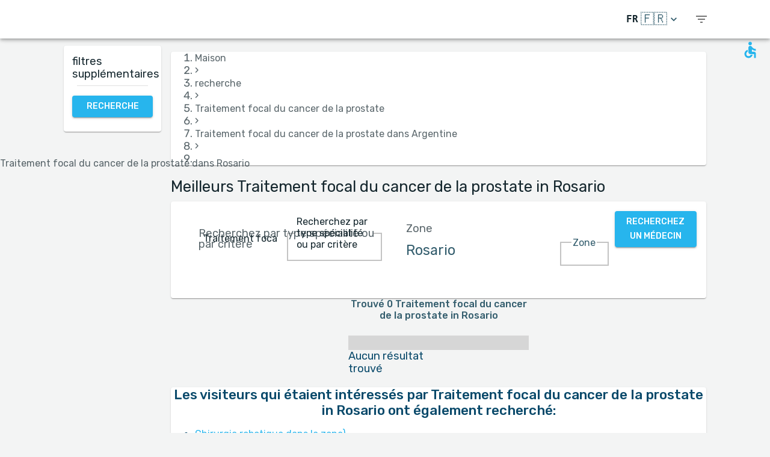

--- FILE ---
content_type: text/html; charset=utf-8
request_url: https://www.medreviews.com/fr/search/treatment/cryotherapy-for-prostate-cancer/argentina/rosario
body_size: 34100
content:
<!DOCTYPE html><html dir="ltr" lang="fr"><head><meta charSet="utf-8"/><meta name="viewport" content="minimum-scale=1, initial-scale=1, width=device-width, shrink-to-fit=no"/><script type="application/ld+json">{"@context":"https://schema.org","@graph":[{"@type":"CollectionPage","@id":"https://www.medreviews.com/fr/search/treatment/cryotherapy-for-prostate-cancer/argentina/rosario","url":"https://www.medreviews.com/fr/search/treatment/cryotherapy-for-prostate-cancer/argentina/rosario","name":"Meilleurs Traitement focal du cancer de la prostate  in Rosario   | MedReviews","description":"Meilleurs Traitement focal du cancer de la prostate  in Rosario  . Recommandations authentiques pour des médecins sur le site MedReviews","inLanguage":"fr-FR","isPartOf":{"@id":"https://www.medreviews.com/#website"},"publisher":{"@id":"https://www.medreviews.com/#organization"},"mainEntity":{"@id":"https://www.medreviews.com/fr/search/treatment/cryotherapy-for-prostate-cancer/argentina/rosario#itemlist"}},{"@type":"ItemList","@id":"https://www.medreviews.com/fr/search/treatment/cryotherapy-for-prostate-cancer/argentina/rosario","numberOfItems":0,"itemListOrder":"https://schema.org/ItemListOrderDescending","itemListElement":[]},{"@type":"BreadcrumbList","itemListElement":[{"@type":"ListItem","position":1,"name":"Maison","item":"https://www.medreviews.com/fr/"},{"@type":"ListItem","position":2,"name":"recherche","item":"https://www.medreviews.com/fr/search/all"},{"@type":"ListItem","position":3,"name":"Traitement focal du cancer de la prostate","item":"https://www.medreviews.com/fr/search/treatment/cryotherapy-for-prostate-cancer"},{"@type":"ListItem","position":4,"name":"Traitement focal du cancer de la prostate dans Argentine","item":"https://www.medreviews.com/fr/search/treatment/cryotherapy-for-prostate-cancer/argentina"},{"@type":"ListItem","position":5,"name":"Traitement focal du cancer de la prostate dans Rosario"}]},{"@type":"Organization","@id":"https://www.medreviews.com/#organization","name":"MedReviews","url":"https://www.medreviews.com","logo":{"@type":"ImageObject","url":"https://www.medreviews.com/static/logo.png","width":"1350","height":"325"}}]}</script><title>Meilleurs Traitement focal du cancer de la prostate  in Rosario   | MedReviews</title><meta name="description" content="Meilleurs Traitement focal du cancer de la prostate  in Rosario  . Recommandations authentiques pour des médecins sur le site MedReviews"/><meta property="og:title" content="Meilleurs Traitement focal du cancer de la prostate  in Rosario   | MedReviews"/><meta property="og:description" content="Meilleurs Traitement focal du cancer de la prostate  in Rosario  . Recommandations authentiques pour des médecins sur le site MedReviews"/><meta property="og:url" content="https://www.medreviews.com/fr/search/treatment/cryotherapy-for-prostate-cancer/argentina/rosario"/><link rel="canonical" href="https://www.medreviews.com/fr/search/treatment/cryotherapy-for-prostate-cancer/argentina/rosario"/><meta name="keywords" content=" - Search terms:Traitement focal du cancer de la prostate, Rosario, "/><meta name="robots" content="noindex, follow"/><meta name="next-head-count" content="11"/><meta charSet="utf-8"/><meta content="True" name="HandheldFriendly"/><meta name="theme-color" content="rgba(39, 181, 237, 1)"/><meta property="og:type" content="website"/><link rel="preconnect" href="https://fonts.gstatic.com" crossorigin="true"/><link rel="preconnect" href="https://fonts.googleapis.com"/><link rel="preconnect" href="https://www.google-analytics.com" crossorigin="true"/><script></script>
                            <link rel="stylesheet" 
                            href="https://fonts.googleapis.com/css2?family=Rubik:wght@300;400;500;700&display=optional"
                            media="print"
                            onLoad="this.media='all'"/>
                                    <script></script><noscript data-n-css=""></noscript><script defer="" nomodule="" src="/_next/static/chunks/polyfills-c67a75d1b6f99dc8.js"></script><script src="/_next/static/chunks/webpack-836570a951464c89.js" defer=""></script><script src="/_next/static/chunks/framework-52bfea9127b55c44.js" defer=""></script><script src="/_next/static/chunks/main-ffbd38a46d2570e9.js" defer=""></script><script src="/_next/static/chunks/pages/_app-9ed682f6f7893c2f.js" defer=""></script><script src="/_next/static/chunks/1302-d8539a17d4e39d74.js" defer=""></script><script src="/_next/static/chunks/2095-e0ec43c0f8d7aad3.js" defer=""></script><script src="/_next/static/chunks/9844-2e4630cdd3385289.js" defer=""></script><script src="/_next/static/chunks/7550-2e03ebd8918124bc.js" defer=""></script><script src="/_next/static/chunks/5795-bb446e969380414b.js" defer=""></script><script src="/_next/static/chunks/3811-781cc1f4839463f7.js" defer=""></script><script src="/_next/static/chunks/7079-07805b21494eca59.js" defer=""></script><script src="/_next/static/chunks/3245-d8422d2887a5f03b.js" defer=""></script><script src="/_next/static/chunks/1873-637c3076eed94eea.js" defer=""></script><script src="/_next/static/chunks/5126-7c9bcafd0da46f30.js" defer=""></script><script src="/_next/static/chunks/4973-0dc873648e86958c.js" defer=""></script><script src="/_next/static/chunks/2750-8c15eb34c401929c.js" defer=""></script><script src="/_next/static/chunks/2166-3456226a108e6547.js" defer=""></script><script src="/_next/static/chunks/9266-2761b8a2427edd61.js" defer=""></script><script src="/_next/static/chunks/6584-307ef4f8b526a719.js" defer=""></script><script src="/_next/static/chunks/2109-c0591fb15141d655.js" defer=""></script><script src="/_next/static/chunks/9035-e7bd8d053f68089f.js" defer=""></script><script src="/_next/static/chunks/2581-f61c494074f56c94.js" defer=""></script><script src="/_next/static/chunks/557-fa7c4dd8e009ec98.js" defer=""></script><script src="/_next/static/chunks/779-847f4ccc324bb444.js" defer=""></script><script src="/_next/static/chunks/1158-8fb9c659b45ccb55.js" defer=""></script><script src="/_next/static/chunks/2692-de24980b9433b0fb.js" defer=""></script><script src="/_next/static/chunks/3147-e2c501be32d56382.js" defer=""></script><script src="/_next/static/chunks/pages/search/%5B%5B...path%5D%5D-d51c7ec1d69433c2.js" defer=""></script><script src="/_next/static/LyA13O0d0QTEXLC5tEA2O/_buildManifest.js" defer=""></script><script src="/_next/static/LyA13O0d0QTEXLC5tEA2O/_ssgManifest.js" defer=""></script><style id="jss-server-side">html {
  box-sizing: border-box;
  -webkit-font-smoothing: antialiased;
  -moz-osx-font-smoothing: grayscale;
}
*, *::before, *::after {
  box-sizing: inherit;
}
strong, b {
  font-weight: 700;
}
body {
  color: rgba(21, 39, 46, 1);
  margin: 0;
  font-size: 1rem;
  font-family: 'Twemoji Country Flags', 'Rubik', 'Rubik-fallback', sans-serif;
  font-weight: 400;
  line-height: 1.2;
  background-color: #F3F4F4;
}
@media print {
  body {
    background-color: #fff;
  }
}
  body::backdrop {
    background-color: #F3F4F4;
  }
@font-face {
  font-family: Rubik-fallback;
  size-adjust: 104.97%;
  src: local("Arial");
}
  .MuiSvgIcon-root {
    fill: currentColor;
    width: 1em;
    height: 1em;
    display: inline-block;
    font-size: 1.5rem;
    transition: fill 200ms cubic-bezier(0.4, 0, 0.2, 1) 0ms;
    flex-shrink: 0;
    user-select: none;
  }
  .MuiSvgIcon-colorPrimary {
    color: rgba(39, 181, 237, 1);
  }
  .MuiSvgIcon-colorSecondary {
    color: rgba(255, 193, 7, 1);
  }
  .MuiSvgIcon-colorAction {
    color: rgba(0, 0, 0, 0.54);
  }
  .MuiSvgIcon-colorError {
    color: #f44336;
  }
  .MuiSvgIcon-colorDisabled {
    color: rgba(0, 0, 0, 0.26);
  }
  .MuiSvgIcon-fontSizeInherit {
    font-size: inherit;
  }
  .MuiSvgIcon-fontSizeSmall {
    font-size: 1.25rem;
  }
  .MuiSvgIcon-fontSizeLarge {
    font-size: 2.1875rem;
  }
  .MuiPaper-root {
    color: rgba(21, 39, 46, 1);
    transition: box-shadow 300ms cubic-bezier(0.4, 0, 0.2, 1) 0ms;
    background-color: #fff;
  }
  .MuiPaper-rounded {
    border-radius: 4px;
  }
  .MuiPaper-outlined {
    border: 1px solid rgba(0, 0, 0, 0.12);
  }
  .MuiPaper-elevation0 {
    box-shadow: none;
  }
  .MuiPaper-elevation1 {
    box-shadow: 0px 2px 1px -1px rgba(0,0,0,0.2),0px 1px 1px 0px rgba(0,0,0,0.14),0px 1px 3px 0px rgba(0,0,0,0.12);
  }
  .MuiPaper-elevation2 {
    box-shadow: 0px 3px 1px -2px rgba(0,0,0,0.2),0px 2px 2px 0px rgba(0,0,0,0.14),0px 1px 5px 0px rgba(0,0,0,0.12);
  }
  .MuiPaper-elevation3 {
    box-shadow: 0px 3px 3px -2px rgba(0,0,0,0.2),0px 3px 4px 0px rgba(0,0,0,0.14),0px 1px 8px 0px rgba(0,0,0,0.12);
  }
  .MuiPaper-elevation4 {
    box-shadow: 0px 2px 4px -1px rgba(0,0,0,0.2),0px 4px 5px 0px rgba(0,0,0,0.14),0px 1px 10px 0px rgba(0,0,0,0.12);
  }
  .MuiPaper-elevation5 {
    box-shadow: 0px 3px 5px -1px rgba(0,0,0,0.2),0px 5px 8px 0px rgba(0,0,0,0.14),0px 1px 14px 0px rgba(0,0,0,0.12);
  }
  .MuiPaper-elevation6 {
    box-shadow: 0px 3px 5px -1px rgba(0,0,0,0.2),0px 6px 10px 0px rgba(0,0,0,0.14),0px 1px 18px 0px rgba(0,0,0,0.12);
  }
  .MuiPaper-elevation7 {
    box-shadow: 0px 4px 5px -2px rgba(0,0,0,0.2),0px 7px 10px 1px rgba(0,0,0,0.14),0px 2px 16px 1px rgba(0,0,0,0.12);
  }
  .MuiPaper-elevation8 {
    box-shadow: 0px 5px 5px -3px rgba(0,0,0,0.2),0px 8px 10px 1px rgba(0,0,0,0.14),0px 3px 14px 2px rgba(0,0,0,0.12);
  }
  .MuiPaper-elevation9 {
    box-shadow: 0px 5px 6px -3px rgba(0,0,0,0.2),0px 9px 12px 1px rgba(0,0,0,0.14),0px 3px 16px 2px rgba(0,0,0,0.12);
  }
  .MuiPaper-elevation10 {
    box-shadow: 0px 6px 6px -3px rgba(0,0,0,0.2),0px 10px 14px 1px rgba(0,0,0,0.14),0px 4px 18px 3px rgba(0,0,0,0.12);
  }
  .MuiPaper-elevation11 {
    box-shadow: 0px 6px 7px -4px rgba(0,0,0,0.2),0px 11px 15px 1px rgba(0,0,0,0.14),0px 4px 20px 3px rgba(0,0,0,0.12);
  }
  .MuiPaper-elevation12 {
    box-shadow: 0px 7px 8px -4px rgba(0,0,0,0.2),0px 12px 17px 2px rgba(0,0,0,0.14),0px 5px 22px 4px rgba(0,0,0,0.12);
  }
  .MuiPaper-elevation13 {
    box-shadow: 0px 7px 8px -4px rgba(0,0,0,0.2),0px 13px 19px 2px rgba(0,0,0,0.14),0px 5px 24px 4px rgba(0,0,0,0.12);
  }
  .MuiPaper-elevation14 {
    box-shadow: 0px 7px 9px -4px rgba(0,0,0,0.2),0px 14px 21px 2px rgba(0,0,0,0.14),0px 5px 26px 4px rgba(0,0,0,0.12);
  }
  .MuiPaper-elevation15 {
    box-shadow: 0px 8px 9px -5px rgba(0,0,0,0.2),0px 15px 22px 2px rgba(0,0,0,0.14),0px 6px 28px 5px rgba(0,0,0,0.12);
  }
  .MuiPaper-elevation16 {
    box-shadow: 0px 8px 10px -5px rgba(0,0,0,0.2),0px 16px 24px 2px rgba(0,0,0,0.14),0px 6px 30px 5px rgba(0,0,0,0.12);
  }
  .MuiPaper-elevation17 {
    box-shadow: 0px 8px 11px -5px rgba(0,0,0,0.2),0px 17px 26px 2px rgba(0,0,0,0.14),0px 6px 32px 5px rgba(0,0,0,0.12);
  }
  .MuiPaper-elevation18 {
    box-shadow: 0px 9px 11px -5px rgba(0,0,0,0.2),0px 18px 28px 2px rgba(0,0,0,0.14),0px 7px 34px 6px rgba(0,0,0,0.12);
  }
  .MuiPaper-elevation19 {
    box-shadow: 0px 9px 12px -6px rgba(0,0,0,0.2),0px 19px 29px 2px rgba(0,0,0,0.14),0px 7px 36px 6px rgba(0,0,0,0.12);
  }
  .MuiPaper-elevation20 {
    box-shadow: 0px 10px 13px -6px rgba(0,0,0,0.2),0px 20px 31px 3px rgba(0,0,0,0.14),0px 8px 38px 7px rgba(0,0,0,0.12);
  }
  .MuiPaper-elevation21 {
    box-shadow: 0px 10px 13px -6px rgba(0,0,0,0.2),0px 21px 33px 3px rgba(0,0,0,0.14),0px 8px 40px 7px rgba(0,0,0,0.12);
  }
  .MuiPaper-elevation22 {
    box-shadow: 0px 10px 14px -6px rgba(0,0,0,0.2),0px 22px 35px 3px rgba(0,0,0,0.14),0px 8px 42px 7px rgba(0,0,0,0.12);
  }
  .MuiPaper-elevation23 {
    box-shadow: 0px 11px 14px -7px rgba(0,0,0,0.2),0px 23px 36px 3px rgba(0,0,0,0.14),0px 9px 44px 8px rgba(0,0,0,0.12);
  }
  .MuiPaper-elevation24 {
    box-shadow: 0px 11px 15px -7px rgba(0,0,0,0.2),0px 24px 38px 3px rgba(0,0,0,0.14),0px 9px 46px 8px rgba(0,0,0,0.12);
  }
  .MuiButtonBase-root {
    color: inherit;
    border: 0;
    cursor: pointer;
    margin: 0;
    display: inline-flex;
    outline: 0;
    padding: 0;
    position: relative;
    align-items: center;
    user-select: none;
    border-radius: 0;
    vertical-align: middle;
    -moz-appearance: none;
    justify-content: center;
    text-decoration: none;
    background-color: transparent;
    -webkit-appearance: none;
    -webkit-tap-highlight-color: transparent;
  }
  .MuiButtonBase-root::-moz-focus-inner {
    border-style: none;
  }
  .MuiButtonBase-root.Mui-disabled {
    cursor: default;
    pointer-events: none;
  }
@media print {
  .MuiButtonBase-root {
    color-adjust: exact;
  }
}
  .MuiIconButton-root {
    flex: 0 0 auto;
    color: rgba(0, 0, 0, 0.54);
    padding: 12px;
    overflow: visible;
    font-size: 1.5rem;
    text-align: center;
    transition: background-color 150ms cubic-bezier(0.4, 0, 0.2, 1) 0ms;
    border-radius: 50%;
  }
  .MuiIconButton-root:hover {
    background-color: rgba(0, 0, 0, 0.04);
  }
  .MuiIconButton-root.Mui-disabled {
    color: rgba(0, 0, 0, 0.26);
    background-color: transparent;
  }
@media (hover: none) {
  .MuiIconButton-root:hover {
    background-color: transparent;
  }
}
  .MuiIconButton-edgeStart {
    margin-left: -12px;
  }
  .MuiIconButton-sizeSmall.MuiIconButton-edgeStart {
    margin-left: -3px;
  }
  .MuiIconButton-edgeEnd {
    margin-right: -12px;
  }
  .MuiIconButton-sizeSmall.MuiIconButton-edgeEnd {
    margin-right: -3px;
  }
  .MuiIconButton-colorInherit {
    color: inherit;
  }
  .MuiIconButton-colorPrimary {
    color: rgba(39, 181, 237, 1);
  }
  .MuiIconButton-colorPrimary:hover {
    background-color: rgba(39, 181, 237, 0.04);
  }
@media (hover: none) {
  .MuiIconButton-colorPrimary:hover {
    background-color: transparent;
  }
}
  .MuiIconButton-colorSecondary {
    color: rgba(255, 193, 7, 1);
  }
  .MuiIconButton-colorSecondary:hover {
    background-color: rgba(255, 193, 7, 0.04);
  }
@media (hover: none) {
  .MuiIconButton-colorSecondary:hover {
    background-color: transparent;
  }
}
  .MuiIconButton-sizeSmall {
    padding: 3px;
    font-size: 1.125rem;
  }
  .MuiIconButton-label {
    width: 100%;
    display: flex;
    align-items: inherit;
    justify-content: inherit;
  }
  .MuiAppBar-root {
    width: 100%;
    display: flex;
    z-index: 1100;
    box-sizing: border-box;
    flex-shrink: 0;
    flex-direction: column;
  }
  .MuiAppBar-positionFixed {
    top: 0;
    left: auto;
    right: 0;
    position: fixed;
  }
@media print {
  .MuiAppBar-positionFixed {
    position: absolute;
  }
}
  .MuiAppBar-positionAbsolute {
    top: 0;
    left: auto;
    right: 0;
    position: absolute;
  }
  .MuiAppBar-positionSticky {
    top: 0;
    left: auto;
    right: 0;
    position: sticky;
  }
  .MuiAppBar-positionStatic {
    position: static;
  }
  .MuiAppBar-positionRelative {
    position: relative;
  }
  .MuiAppBar-colorDefault {
    color: rgba(0, 0, 0, 0.87);
    background-color: #f5f5f5;
  }
  .MuiAppBar-colorPrimary {
    color: rgba(0, 0, 0, 0.87);
    background-color: rgba(39, 181, 237, 1);
  }
  .MuiAppBar-colorSecondary {
    color: rgba(0, 0, 0, 0.87);
    background-color: rgba(255, 193, 7, 1);
  }
  .MuiAppBar-colorInherit {
    color: inherit;
  }
  .MuiAppBar-colorTransparent {
    color: inherit;
    background-color: transparent;
  }

  .jss83 {
    height: 100%;
    display: flex;
    flex-direction: column;
  }
  .jss84 {
    color: #fff;
    display: flex;
  }
@media (min-width:0px) {
  .jss84 {
    margin-top: 48px;
  }
}
@media (min-width:960px) {
  .jss84 {
    margin-top: auto;
  }
}
  .MuiTypography-root {
    margin: 0;
  }
  .MuiTypography-body2 {
    font-size: 1rem;
    font-family: 'Twemoji Country Flags', 'Rubik', 'Rubik-fallback', sans-serif;
    font-weight: 400;
    line-height: 1.2;
  }
  .MuiTypography-body1 {
    font-size: 1.14rem;
    font-family: 'Twemoji Country Flags', 'Rubik', 'Rubik-fallback', sans-serif;
    font-weight: 400;
    line-height: 1.2;
  }
  .MuiTypography-caption {
    font-size: 0.75rem;
    font-family: 'Twemoji Country Flags', 'Rubik', 'Rubik-fallback', sans-serif;
    font-weight: 400;
    line-height: 1.66;
  }
  .MuiTypography-button {
    font-size: 0.875rem;
    font-family: 'Twemoji Country Flags', 'Rubik', 'Rubik-fallback', sans-serif;
    font-weight: 500;
    line-height: 1.75;
    text-transform: uppercase;
  }
  .MuiTypography-h1 {
    font-size: 1.71rem;
    font-family: 'Twemoji Country Flags', 'Rubik', 'Rubik-fallback', sans-serif;
    font-weight: 700;
    line-height: 1.16;
  }
  .MuiTypography-h2 {
    font-size: 1.71rem;
    font-family: 'Twemoji Country Flags', 'Rubik', 'Rubik-fallback', sans-serif;
    font-weight: 500;
    line-height: 1.16;
  }
  .MuiTypography-h3 {
    font-size: 1.42rem;
    font-family: 'Twemoji Country Flags', 'Rubik', 'Rubik-fallback', sans-serif;
    font-weight: 500;
    line-height: 1.16;
  }
  .MuiTypography-h4 {
    font-size: 2.125rem;
    font-family: 'Twemoji Country Flags', 'Rubik', 'Rubik-fallback', sans-serif;
    font-weight: 400;
    line-height: 1.235;
  }
  .MuiTypography-h5 {
    font-size: 1.5rem;
    font-family: 'Twemoji Country Flags', 'Rubik', 'Rubik-fallback', sans-serif;
    font-weight: 400;
    line-height: 1.334;
  }
  .MuiTypography-h6 {
    font-size: 1.25rem;
    font-family: 'Twemoji Country Flags', 'Rubik', 'Rubik-fallback', sans-serif;
    font-weight: 500;
    line-height: 1.6;
  }
  .MuiTypography-subtitle1 {
    font-size: 1.42rem;
    font-family: 'Twemoji Country Flags', 'Rubik', 'Rubik-fallback', sans-serif;
    font-weight: 400;
    line-height: 1.75;
  }
  .MuiTypography-subtitle2 {
    font-size: 0.875rem;
    font-family: 'Twemoji Country Flags', 'Rubik', 'Rubik-fallback', sans-serif;
    font-weight: 500;
    line-height: 1.57;
  }
  .MuiTypography-overline {
    font-size: 0.75rem;
    font-family: 'Twemoji Country Flags', 'Rubik', 'Rubik-fallback', sans-serif;
    font-weight: 400;
    line-height: 2.66;
    text-transform: uppercase;
  }
  .MuiTypography-srOnly {
    width: 1px;
    height: 1px;
    overflow: hidden;
    position: absolute;
  }
  .MuiTypography-alignLeft {
    text-align: left;
  }
  .MuiTypography-alignCenter {
    text-align: center;
  }
  .MuiTypography-alignRight {
    text-align: right;
  }
  .MuiTypography-alignJustify {
    text-align: justify;
  }
  .MuiTypography-noWrap {
    overflow: hidden;
    white-space: nowrap;
    text-overflow: ellipsis;
  }
  .MuiTypography-gutterBottom {
    margin-bottom: 0.35em;
  }
  .MuiTypography-paragraph {
    margin-bottom: 16px;
  }
  .MuiTypography-colorInherit {
    color: inherit;
  }
  .MuiTypography-colorPrimary {
    color: rgba(39, 181, 237, 1);
  }
  .MuiTypography-colorSecondary {
    color: rgba(255, 193, 7, 1);
  }
  .MuiTypography-colorTextPrimary {
    color: rgba(21, 39, 46, 1);
  }
  .MuiTypography-colorTextSecondary {
    color: rgba(21, 39, 46, 0.7);
  }
  .MuiTypography-colorError {
    color: #f44336;
  }
  .MuiTypography-displayInline {
    display: inline;
  }
  .MuiTypography-displayBlock {
    display: block;
  }
  .MuiBreadcrumbs-ol {
    margin: 0;
    display: flex;
    padding: 0;
    flex-wrap: wrap;
    list-style: none;
    align-items: center;
  }
  .MuiBreadcrumbs-separator {
    display: flex;
    margin-left: 8px;
    user-select: none;
    margin-right: 8px;
  }
  .MuiButton-root {
    color: rgba(21, 39, 46, 1);
    padding: 6px 16px;
    font-size: 0.875rem;
    min-width: 64px;
    box-sizing: border-box;
    transition: background-color 250ms cubic-bezier(0.4, 0, 0.2, 1) 0ms,box-shadow 250ms cubic-bezier(0.4, 0, 0.2, 1) 0ms,border 250ms cubic-bezier(0.4, 0, 0.2, 1) 0ms;
    font-family: 'Twemoji Country Flags', 'Rubik', 'Rubik-fallback', sans-serif;
    font-weight: 500;
    line-height: 1.75;
    border-radius: 4px;
    text-transform: uppercase;
  }
  .MuiButton-root:hover {
    text-decoration: none;
    background-color: rgba(21, 39, 46, 0.04);
  }
  .MuiButton-root.Mui-disabled {
    color: rgba(0, 0, 0, 0.26);
  }
@media (hover: none) {
  .MuiButton-root:hover {
    background-color: transparent;
  }
}
  .MuiButton-root:hover.Mui-disabled {
    background-color: transparent;
  }
  .MuiButton-label {
    width: 100%;
    display: inherit;
    align-items: inherit;
    justify-content: inherit;
  }
  .MuiButton-text {
    padding: 6px 8px;
  }
  .MuiButton-textPrimary {
    color: rgba(39, 181, 237, 1);
  }
  .MuiButton-textPrimary:hover {
    background-color: rgba(39, 181, 237, 0.04);
  }
@media (hover: none) {
  .MuiButton-textPrimary:hover {
    background-color: transparent;
  }
}
  .MuiButton-textSecondary {
    color: rgba(255, 193, 7, 1);
  }
  .MuiButton-textSecondary:hover {
    background-color: rgba(255, 193, 7, 0.04);
  }
@media (hover: none) {
  .MuiButton-textSecondary:hover {
    background-color: transparent;
  }
}
  .MuiButton-outlined {
    border: 1px solid rgba(0, 0, 0, 0.23);
    padding: 5px 15px;
  }
  .MuiButton-outlined.Mui-disabled {
    border: 1px solid rgba(0, 0, 0, 0.12);
  }
  .MuiButton-outlinedPrimary {
    color: rgba(39, 181, 237, 1);
    border: 1px solid rgba(39, 181, 237, 0.5);
  }
  .MuiButton-outlinedPrimary:hover {
    border: 1px solid rgba(39, 181, 237, 1);
    background-color: rgba(39, 181, 237, 0.04);
  }
@media (hover: none) {
  .MuiButton-outlinedPrimary:hover {
    background-color: transparent;
  }
}
  .MuiButton-outlinedSecondary {
    color: rgba(255, 193, 7, 1);
    border: 1px solid rgba(255, 193, 7, 0.5);
  }
  .MuiButton-outlinedSecondary:hover {
    border: 1px solid rgba(255, 193, 7, 1);
    background-color: rgba(255, 193, 7, 0.04);
  }
  .MuiButton-outlinedSecondary.Mui-disabled {
    border: 1px solid rgba(0, 0, 0, 0.26);
  }
@media (hover: none) {
  .MuiButton-outlinedSecondary:hover {
    background-color: transparent;
  }
}
  .MuiButton-contained {
    color: rgba(0, 0, 0, 0.87);
    box-shadow: 0px 3px 1px -2px rgba(0,0,0,0.2),0px 2px 2px 0px rgba(0,0,0,0.14),0px 1px 5px 0px rgba(0,0,0,0.12);
    background-color: #e0e0e0;
  }
  .MuiButton-contained:hover {
    box-shadow: 0px 2px 4px -1px rgba(0,0,0,0.2),0px 4px 5px 0px rgba(0,0,0,0.14),0px 1px 10px 0px rgba(0,0,0,0.12);
    background-color: #d5d5d5;
  }
  .MuiButton-contained.Mui-focusVisible {
    box-shadow: 0px 3px 5px -1px rgba(0,0,0,0.2),0px 6px 10px 0px rgba(0,0,0,0.14),0px 1px 18px 0px rgba(0,0,0,0.12);
  }
  .MuiButton-contained:active {
    box-shadow: 0px 5px 5px -3px rgba(0,0,0,0.2),0px 8px 10px 1px rgba(0,0,0,0.14),0px 3px 14px 2px rgba(0,0,0,0.12);
  }
  .MuiButton-contained.Mui-disabled {
    color: rgba(0, 0, 0, 0.26);
    box-shadow: none;
    background-color: rgba(0, 0, 0, 0.12);
  }
@media (hover: none) {
  .MuiButton-contained:hover {
    box-shadow: 0px 3px 1px -2px rgba(0,0,0,0.2),0px 2px 2px 0px rgba(0,0,0,0.14),0px 1px 5px 0px rgba(0,0,0,0.12);
    background-color: #e0e0e0;
  }
}
  .MuiButton-contained:hover.Mui-disabled {
    background-color: rgba(0, 0, 0, 0.12);
  }
  .MuiButton-containedPrimary {
    color: white;
    background-color: rgba(39, 181, 237, 1);
  }
  .MuiButton-containedPrimary:hover {
    background-color: rgb(10, 74, 107, 1);
  }
@media (hover: none) {
  .MuiButton-containedPrimary:hover {
    background-color: rgba(39, 181, 237, 1);
  }
}
  .MuiButton-containedSecondary {
    color: white;
    background-color: rgba(255, 193, 7, 1);
  }
  .MuiButton-containedSecondary:hover {
    background-color: rgba(178, 135, 4, 1);
  }
@media (hover: none) {
  .MuiButton-containedSecondary:hover {
    background-color: rgba(255, 193, 7, 1);
  }
}
  .MuiButton-disableElevation {
    box-shadow: none;
  }
  .MuiButton-disableElevation:hover {
    box-shadow: none;
  }
  .MuiButton-disableElevation.Mui-focusVisible {
    box-shadow: none;
  }
  .MuiButton-disableElevation:active {
    box-shadow: none;
  }
  .MuiButton-disableElevation.Mui-disabled {
    box-shadow: none;
  }
  .MuiButton-colorInherit {
    color: inherit;
    border-color: currentColor;
  }
  .MuiButton-textSizeSmall {
    padding: 4px 5px;
    font-size: 0.8125rem;
  }
  .MuiButton-textSizeLarge {
    padding: 8px 11px;
    font-size: 0.9375rem;
  }
  .MuiButton-outlinedSizeSmall {
    padding: 3px 9px;
    font-size: 0.8125rem;
  }
  .MuiButton-outlinedSizeLarge {
    padding: 7px 21px;
    font-size: 0.9375rem;
  }
  .MuiButton-containedSizeSmall {
    padding: 4px 10px;
    font-size: 0.8125rem;
  }
  .MuiButton-containedSizeLarge {
    padding: 8px 22px;
    font-size: 0.9375rem;
  }
  .MuiButton-sizeLarge {
    padding: 6px 14px;
  }
  .MuiButton-fullWidth {
    width: 100%;
  }
  .MuiButton-startIcon {
    display: inherit;
    margin-left: -4px;
    margin-right: 8px;
  }
  .MuiButton-startIcon.MuiButton-iconSizeSmall {
    margin-left: -2px;
  }
  .MuiButton-endIcon {
    display: inherit;
    margin-left: 8px;
    margin-right: -4px;
  }
  .MuiButton-endIcon.MuiButton-iconSizeSmall {
    margin-right: -2px;
  }
  .MuiButton-iconSizeSmall > *:first-child {
    font-size: 18px;
  }
  .MuiButton-iconSizeMedium > *:first-child {
    font-size: 20px;
  }
  .MuiButton-iconSizeLarge > *:first-child {
    font-size: 22px;
  }
  .jss70 {
    padding: 9px;
  }
  .jss73 {
    top: 0;
    left: 0;
    width: 100%;
    cursor: inherit;
    height: 100%;
    margin: 0;
    opacity: 0;
    padding: 0;
    z-index: 1;
    position: absolute;
  }
  .MuiCheckbox-root {
    color: rgba(21, 39, 46, 0.7);
  }
  .MuiCheckbox-colorPrimary.Mui-checked {
    color: rgba(39, 181, 237, 1);
  }
  .MuiCheckbox-colorPrimary.Mui-disabled {
    color: rgba(0, 0, 0, 0.26);
  }
  .MuiCheckbox-colorPrimary.Mui-checked:hover {
    background-color: rgba(39, 181, 237, 0.04);
  }
@media (hover: none) {
  .MuiCheckbox-colorPrimary.Mui-checked:hover {
    background-color: transparent;
  }
}
  .MuiCheckbox-colorSecondary.Mui-checked {
    color: rgba(255, 193, 7, 1);
  }
  .MuiCheckbox-colorSecondary.Mui-disabled {
    color: rgba(0, 0, 0, 0.26);
  }
  .MuiCheckbox-colorSecondary.Mui-checked:hover {
    background-color: rgba(255, 193, 7, 0.04);
  }
@media (hover: none) {
  .MuiCheckbox-colorSecondary.Mui-checked:hover {
    background-color: transparent;
  }
}
  .MuiDivider-root {
    border: none;
    height: 1px;
    margin: 0;
    flex-shrink: 0;
    background-color: rgba(0, 0, 0, 0.12);
  }
  .MuiDivider-absolute {
    left: 0;
    width: 100%;
    bottom: 0;
    position: absolute;
  }
  .MuiDivider-inset {
    margin-left: 72px;
  }
  .MuiDivider-light {
    background-color: rgba(0, 0, 0, 0.08);
  }
  .MuiDivider-middle {
    margin-left: 16px;
    margin-right: 16px;
  }
  .MuiDivider-vertical {
    width: 1px;
    height: 100%;
  }
  .MuiDivider-flexItem {
    height: auto;
    align-self: stretch;
  }
  .MuiDrawer-docked {
    flex: 0 0 auto;
  }
  .MuiDrawer-paper {
    top: 0;
    flex: 1 0 auto;
    height: 100%;
    display: flex;
    outline: 0;
    z-index: 1200;
    position: fixed;
    overflow-y: auto;
    flex-direction: column;
    -webkit-overflow-scrolling: touch;
  }
  .MuiDrawer-paperAnchorLeft {
    left: 0;
    right: auto;
  }
  .MuiDrawer-paperAnchorRight {
    left: auto;
    right: 0;
  }
  .MuiDrawer-paperAnchorTop {
    top: 0;
    left: 0;
    right: 0;
    bottom: auto;
    height: auto;
    max-height: 100%;
  }
  .MuiDrawer-paperAnchorBottom {
    top: auto;
    left: 0;
    right: 0;
    bottom: 0;
    height: auto;
    max-height: 100%;
  }
  .MuiDrawer-paperAnchorDockedLeft {
    border-right: 1px solid rgba(0, 0, 0, 0.12);
  }
  .MuiDrawer-paperAnchorDockedTop {
    border-bottom: 1px solid rgba(0, 0, 0, 0.12);
  }
  .MuiDrawer-paperAnchorDockedRight {
    border-left: 1px solid rgba(0, 0, 0, 0.12);
  }
  .MuiDrawer-paperAnchorDockedBottom {
    border-top: 1px solid rgba(0, 0, 0, 0.12);
  }
@keyframes mui-auto-fill {}
@keyframes mui-auto-fill-cancel {}
  .MuiInputBase-root {
    color: rgba(21, 39, 46, 1);
    cursor: text;
    display: inline-flex;
    position: relative;
    font-size: 1.14rem;
    box-sizing: border-box;
    align-items: center;
    font-family: 'Twemoji Country Flags', 'Rubik', 'Rubik-fallback', sans-serif;
    font-weight: 400;
    line-height: 1.1876em;
  }
  .MuiInputBase-root.Mui-disabled {
    color: rgba(0, 0, 0, 0.38);
    cursor: default;
  }
  .MuiInputBase-multiline {
    padding: 6px 0 7px;
  }
  .MuiInputBase-multiline.MuiInputBase-marginDense {
    padding-top: 3px;
  }
  .MuiInputBase-fullWidth {
    width: 100%;
  }
  .MuiInputBase-input {
    font: inherit;
    color: currentColor;
    width: 100%;
    border: 0;
    height: 1.1876em;
    margin: 0;
    display: block;
    padding: 6px 0 7px;
    min-width: 0;
    background: none;
    box-sizing: content-box;
    animation-name: mui-auto-fill-cancel;
    letter-spacing: inherit;
    animation-duration: 10ms;
    -webkit-tap-highlight-color: transparent;
  }
  .MuiInputBase-input::-webkit-input-placeholder {
    color: currentColor;
    opacity: 0.42;
    transition: opacity 200ms cubic-bezier(0.4, 0, 0.2, 1) 0ms;
  }
  .MuiInputBase-input::-moz-placeholder {
    color: currentColor;
    opacity: 0.42;
    transition: opacity 200ms cubic-bezier(0.4, 0, 0.2, 1) 0ms;
  }
  .MuiInputBase-input:-ms-input-placeholder {
    color: currentColor;
    opacity: 0.42;
    transition: opacity 200ms cubic-bezier(0.4, 0, 0.2, 1) 0ms;
  }
  .MuiInputBase-input::-ms-input-placeholder {
    color: currentColor;
    opacity: 0.42;
    transition: opacity 200ms cubic-bezier(0.4, 0, 0.2, 1) 0ms;
  }
  .MuiInputBase-input:focus {
    outline: 0;
  }
  .MuiInputBase-input:invalid {
    box-shadow: none;
  }
  .MuiInputBase-input::-webkit-search-decoration {
    -webkit-appearance: none;
  }
  .MuiInputBase-input.Mui-disabled {
    opacity: 1;
  }
  .MuiInputBase-input:-webkit-autofill {
    animation-name: mui-auto-fill;
    animation-duration: 5000s;
  }
  label[data-shrink=false] + .MuiInputBase-formControl .MuiInputBase-input::-webkit-input-placeholder {
    opacity: 0 !important;
  }
  label[data-shrink=false] + .MuiInputBase-formControl .MuiInputBase-input::-moz-placeholder {
    opacity: 0 !important;
  }
  label[data-shrink=false] + .MuiInputBase-formControl .MuiInputBase-input:-ms-input-placeholder {
    opacity: 0 !important;
  }
  label[data-shrink=false] + .MuiInputBase-formControl .MuiInputBase-input::-ms-input-placeholder {
    opacity: 0 !important;
  }
  label[data-shrink=false] + .MuiInputBase-formControl .MuiInputBase-input:focus::-webkit-input-placeholder {
    opacity: 0.42;
  }
  label[data-shrink=false] + .MuiInputBase-formControl .MuiInputBase-input:focus::-moz-placeholder {
    opacity: 0.42;
  }
  label[data-shrink=false] + .MuiInputBase-formControl .MuiInputBase-input:focus:-ms-input-placeholder {
    opacity: 0.42;
  }
  label[data-shrink=false] + .MuiInputBase-formControl .MuiInputBase-input:focus::-ms-input-placeholder {
    opacity: 0.42;
  }
  .MuiInputBase-inputMarginDense {
    padding-top: 3px;
  }
  .MuiInputBase-inputMultiline {
    height: auto;
    resize: none;
    padding: 0;
  }
  .MuiInputBase-inputTypeSearch {
    -moz-appearance: textfield;
    -webkit-appearance: textfield;
  }
  .MuiFormControl-root {
    border: 0;
    margin: 0;
    display: inline-flex;
    padding: 0;
    position: relative;
    min-width: 0;
    flex-direction: column;
    vertical-align: top;
  }
  .MuiFormControl-marginNormal {
    margin-top: 16px;
    margin-bottom: 8px;
  }
  .MuiFormControl-marginDense {
    margin-top: 8px;
    margin-bottom: 4px;
  }
  .MuiFormControl-fullWidth {
    width: 100%;
  }
  .MuiFormLabel-root {
    color: rgba(21, 39, 46, 0.7);
    padding: 0;
    font-size: 1.14rem;
    font-family: 'Twemoji Country Flags', 'Rubik', 'Rubik-fallback', sans-serif;
    font-weight: 400;
    line-height: 1;
  }
  .MuiFormLabel-root.Mui-focused {
    color: rgba(39, 181, 237, 1);
  }
  .MuiFormLabel-root.Mui-disabled {
    color: rgba(0, 0, 0, 0.38);
  }
  .MuiFormLabel-root.Mui-error {
    color: #f44336;
  }
  .MuiFormLabel-colorSecondary.Mui-focused {
    color: rgba(255, 193, 7, 1);
  }
  .MuiFormLabel-asterisk.Mui-error {
    color: #f44336;
  }
  .MuiGrid-container {
    width: 100%;
    display: flex;
    flex-wrap: wrap;
    box-sizing: border-box;
  }
  .MuiGrid-item {
    margin: 0;
    box-sizing: border-box;
  }
  .MuiGrid-zeroMinWidth {
    min-width: 0;
  }
  .MuiGrid-direction-xs-column {
    flex-direction: column;
  }
  .MuiGrid-direction-xs-column-reverse {
    flex-direction: column-reverse;
  }
  .MuiGrid-direction-xs-row-reverse {
    flex-direction: row-reverse;
  }
  .MuiGrid-wrap-xs-nowrap {
    flex-wrap: nowrap;
  }
  .MuiGrid-wrap-xs-wrap-reverse {
    flex-wrap: wrap-reverse;
  }
  .MuiGrid-align-items-xs-center {
    align-items: center;
  }
  .MuiGrid-align-items-xs-flex-start {
    align-items: flex-start;
  }
  .MuiGrid-align-items-xs-flex-end {
    align-items: flex-end;
  }
  .MuiGrid-align-items-xs-baseline {
    align-items: baseline;
  }
  .MuiGrid-align-content-xs-center {
    align-content: center;
  }
  .MuiGrid-align-content-xs-flex-start {
    align-content: flex-start;
  }
  .MuiGrid-align-content-xs-flex-end {
    align-content: flex-end;
  }
  .MuiGrid-align-content-xs-space-between {
    align-content: space-between;
  }
  .MuiGrid-align-content-xs-space-around {
    align-content: space-around;
  }
  .MuiGrid-justify-content-xs-center {
    justify-content: center;
  }
  .MuiGrid-justify-content-xs-flex-end {
    justify-content: flex-end;
  }
  .MuiGrid-justify-content-xs-space-between {
    justify-content: space-between;
  }
  .MuiGrid-justify-content-xs-space-around {
    justify-content: space-around;
  }
  .MuiGrid-justify-content-xs-space-evenly {
    justify-content: space-evenly;
  }
  .MuiGrid-spacing-xs-1 {
    width: calc(100% + 8px);
    margin: -4px;
  }
  .MuiGrid-spacing-xs-1 > .MuiGrid-item {
    padding: 4px;
  }
  .MuiGrid-spacing-xs-2 {
    width: calc(100% + 16px);
    margin: -8px;
  }
  .MuiGrid-spacing-xs-2 > .MuiGrid-item {
    padding: 8px;
  }
  .MuiGrid-spacing-xs-3 {
    width: calc(100% + 24px);
    margin: -12px;
  }
  .MuiGrid-spacing-xs-3 > .MuiGrid-item {
    padding: 12px;
  }
  .MuiGrid-spacing-xs-4 {
    width: calc(100% + 32px);
    margin: -16px;
  }
  .MuiGrid-spacing-xs-4 > .MuiGrid-item {
    padding: 16px;
  }
  .MuiGrid-spacing-xs-5 {
    width: calc(100% + 40px);
    margin: -20px;
  }
  .MuiGrid-spacing-xs-5 > .MuiGrid-item {
    padding: 20px;
  }
  .MuiGrid-spacing-xs-6 {
    width: calc(100% + 48px);
    margin: -24px;
  }
  .MuiGrid-spacing-xs-6 > .MuiGrid-item {
    padding: 24px;
  }
  .MuiGrid-spacing-xs-7 {
    width: calc(100% + 56px);
    margin: -28px;
  }
  .MuiGrid-spacing-xs-7 > .MuiGrid-item {
    padding: 28px;
  }
  .MuiGrid-spacing-xs-8 {
    width: calc(100% + 64px);
    margin: -32px;
  }
  .MuiGrid-spacing-xs-8 > .MuiGrid-item {
    padding: 32px;
  }
  .MuiGrid-spacing-xs-9 {
    width: calc(100% + 72px);
    margin: -36px;
  }
  .MuiGrid-spacing-xs-9 > .MuiGrid-item {
    padding: 36px;
  }
  .MuiGrid-spacing-xs-10 {
    width: calc(100% + 80px);
    margin: -40px;
  }
  .MuiGrid-spacing-xs-10 > .MuiGrid-item {
    padding: 40px;
  }
  .MuiGrid-grid-xs-auto {
    flex-grow: 0;
    max-width: none;
    flex-basis: auto;
  }
  .MuiGrid-grid-xs-true {
    flex-grow: 1;
    max-width: 100%;
    flex-basis: 0;
  }
  .MuiGrid-grid-xs-1 {
    flex-grow: 0;
    max-width: 8.333333%;
    flex-basis: 8.333333%;
  }
  .MuiGrid-grid-xs-2 {
    flex-grow: 0;
    max-width: 16.666667%;
    flex-basis: 16.666667%;
  }
  .MuiGrid-grid-xs-3 {
    flex-grow: 0;
    max-width: 25%;
    flex-basis: 25%;
  }
  .MuiGrid-grid-xs-4 {
    flex-grow: 0;
    max-width: 33.333333%;
    flex-basis: 33.333333%;
  }
  .MuiGrid-grid-xs-5 {
    flex-grow: 0;
    max-width: 41.666667%;
    flex-basis: 41.666667%;
  }
  .MuiGrid-grid-xs-6 {
    flex-grow: 0;
    max-width: 50%;
    flex-basis: 50%;
  }
  .MuiGrid-grid-xs-7 {
    flex-grow: 0;
    max-width: 58.333333%;
    flex-basis: 58.333333%;
  }
  .MuiGrid-grid-xs-8 {
    flex-grow: 0;
    max-width: 66.666667%;
    flex-basis: 66.666667%;
  }
  .MuiGrid-grid-xs-9 {
    flex-grow: 0;
    max-width: 75%;
    flex-basis: 75%;
  }
  .MuiGrid-grid-xs-10 {
    flex-grow: 0;
    max-width: 83.333333%;
    flex-basis: 83.333333%;
  }
  .MuiGrid-grid-xs-11 {
    flex-grow: 0;
    max-width: 91.666667%;
    flex-basis: 91.666667%;
  }
  .MuiGrid-grid-xs-12 {
    flex-grow: 0;
    max-width: 100%;
    flex-basis: 100%;
  }
@media (min-width:600px) {
  .MuiGrid-grid-sm-auto {
    flex-grow: 0;
    max-width: none;
    flex-basis: auto;
  }
  .MuiGrid-grid-sm-true {
    flex-grow: 1;
    max-width: 100%;
    flex-basis: 0;
  }
  .MuiGrid-grid-sm-1 {
    flex-grow: 0;
    max-width: 8.333333%;
    flex-basis: 8.333333%;
  }
  .MuiGrid-grid-sm-2 {
    flex-grow: 0;
    max-width: 16.666667%;
    flex-basis: 16.666667%;
  }
  .MuiGrid-grid-sm-3 {
    flex-grow: 0;
    max-width: 25%;
    flex-basis: 25%;
  }
  .MuiGrid-grid-sm-4 {
    flex-grow: 0;
    max-width: 33.333333%;
    flex-basis: 33.333333%;
  }
  .MuiGrid-grid-sm-5 {
    flex-grow: 0;
    max-width: 41.666667%;
    flex-basis: 41.666667%;
  }
  .MuiGrid-grid-sm-6 {
    flex-grow: 0;
    max-width: 50%;
    flex-basis: 50%;
  }
  .MuiGrid-grid-sm-7 {
    flex-grow: 0;
    max-width: 58.333333%;
    flex-basis: 58.333333%;
  }
  .MuiGrid-grid-sm-8 {
    flex-grow: 0;
    max-width: 66.666667%;
    flex-basis: 66.666667%;
  }
  .MuiGrid-grid-sm-9 {
    flex-grow: 0;
    max-width: 75%;
    flex-basis: 75%;
  }
  .MuiGrid-grid-sm-10 {
    flex-grow: 0;
    max-width: 83.333333%;
    flex-basis: 83.333333%;
  }
  .MuiGrid-grid-sm-11 {
    flex-grow: 0;
    max-width: 91.666667%;
    flex-basis: 91.666667%;
  }
  .MuiGrid-grid-sm-12 {
    flex-grow: 0;
    max-width: 100%;
    flex-basis: 100%;
  }
}
@media (min-width:960px) {
  .MuiGrid-grid-md-auto {
    flex-grow: 0;
    max-width: none;
    flex-basis: auto;
  }
  .MuiGrid-grid-md-true {
    flex-grow: 1;
    max-width: 100%;
    flex-basis: 0;
  }
  .MuiGrid-grid-md-1 {
    flex-grow: 0;
    max-width: 8.333333%;
    flex-basis: 8.333333%;
  }
  .MuiGrid-grid-md-2 {
    flex-grow: 0;
    max-width: 16.666667%;
    flex-basis: 16.666667%;
  }
  .MuiGrid-grid-md-3 {
    flex-grow: 0;
    max-width: 25%;
    flex-basis: 25%;
  }
  .MuiGrid-grid-md-4 {
    flex-grow: 0;
    max-width: 33.333333%;
    flex-basis: 33.333333%;
  }
  .MuiGrid-grid-md-5 {
    flex-grow: 0;
    max-width: 41.666667%;
    flex-basis: 41.666667%;
  }
  .MuiGrid-grid-md-6 {
    flex-grow: 0;
    max-width: 50%;
    flex-basis: 50%;
  }
  .MuiGrid-grid-md-7 {
    flex-grow: 0;
    max-width: 58.333333%;
    flex-basis: 58.333333%;
  }
  .MuiGrid-grid-md-8 {
    flex-grow: 0;
    max-width: 66.666667%;
    flex-basis: 66.666667%;
  }
  .MuiGrid-grid-md-9 {
    flex-grow: 0;
    max-width: 75%;
    flex-basis: 75%;
  }
  .MuiGrid-grid-md-10 {
    flex-grow: 0;
    max-width: 83.333333%;
    flex-basis: 83.333333%;
  }
  .MuiGrid-grid-md-11 {
    flex-grow: 0;
    max-width: 91.666667%;
    flex-basis: 91.666667%;
  }
  .MuiGrid-grid-md-12 {
    flex-grow: 0;
    max-width: 100%;
    flex-basis: 100%;
  }
}
@media (min-width:1280px) {
  .MuiGrid-grid-lg-auto {
    flex-grow: 0;
    max-width: none;
    flex-basis: auto;
  }
  .MuiGrid-grid-lg-true {
    flex-grow: 1;
    max-width: 100%;
    flex-basis: 0;
  }
  .MuiGrid-grid-lg-1 {
    flex-grow: 0;
    max-width: 8.333333%;
    flex-basis: 8.333333%;
  }
  .MuiGrid-grid-lg-2 {
    flex-grow: 0;
    max-width: 16.666667%;
    flex-basis: 16.666667%;
  }
  .MuiGrid-grid-lg-3 {
    flex-grow: 0;
    max-width: 25%;
    flex-basis: 25%;
  }
  .MuiGrid-grid-lg-4 {
    flex-grow: 0;
    max-width: 33.333333%;
    flex-basis: 33.333333%;
  }
  .MuiGrid-grid-lg-5 {
    flex-grow: 0;
    max-width: 41.666667%;
    flex-basis: 41.666667%;
  }
  .MuiGrid-grid-lg-6 {
    flex-grow: 0;
    max-width: 50%;
    flex-basis: 50%;
  }
  .MuiGrid-grid-lg-7 {
    flex-grow: 0;
    max-width: 58.333333%;
    flex-basis: 58.333333%;
  }
  .MuiGrid-grid-lg-8 {
    flex-grow: 0;
    max-width: 66.666667%;
    flex-basis: 66.666667%;
  }
  .MuiGrid-grid-lg-9 {
    flex-grow: 0;
    max-width: 75%;
    flex-basis: 75%;
  }
  .MuiGrid-grid-lg-10 {
    flex-grow: 0;
    max-width: 83.333333%;
    flex-basis: 83.333333%;
  }
  .MuiGrid-grid-lg-11 {
    flex-grow: 0;
    max-width: 91.666667%;
    flex-basis: 91.666667%;
  }
  .MuiGrid-grid-lg-12 {
    flex-grow: 0;
    max-width: 100%;
    flex-basis: 100%;
  }
}
@media (min-width:1920px) {
  .MuiGrid-grid-xl-auto {
    flex-grow: 0;
    max-width: none;
    flex-basis: auto;
  }
  .MuiGrid-grid-xl-true {
    flex-grow: 1;
    max-width: 100%;
    flex-basis: 0;
  }
  .MuiGrid-grid-xl-1 {
    flex-grow: 0;
    max-width: 8.333333%;
    flex-basis: 8.333333%;
  }
  .MuiGrid-grid-xl-2 {
    flex-grow: 0;
    max-width: 16.666667%;
    flex-basis: 16.666667%;
  }
  .MuiGrid-grid-xl-3 {
    flex-grow: 0;
    max-width: 25%;
    flex-basis: 25%;
  }
  .MuiGrid-grid-xl-4 {
    flex-grow: 0;
    max-width: 33.333333%;
    flex-basis: 33.333333%;
  }
  .MuiGrid-grid-xl-5 {
    flex-grow: 0;
    max-width: 41.666667%;
    flex-basis: 41.666667%;
  }
  .MuiGrid-grid-xl-6 {
    flex-grow: 0;
    max-width: 50%;
    flex-basis: 50%;
  }
  .MuiGrid-grid-xl-7 {
    flex-grow: 0;
    max-width: 58.333333%;
    flex-basis: 58.333333%;
  }
  .MuiGrid-grid-xl-8 {
    flex-grow: 0;
    max-width: 66.666667%;
    flex-basis: 66.666667%;
  }
  .MuiGrid-grid-xl-9 {
    flex-grow: 0;
    max-width: 75%;
    flex-basis: 75%;
  }
  .MuiGrid-grid-xl-10 {
    flex-grow: 0;
    max-width: 83.333333%;
    flex-basis: 83.333333%;
  }
  .MuiGrid-grid-xl-11 {
    flex-grow: 0;
    max-width: 91.666667%;
    flex-basis: 91.666667%;
  }
  .MuiGrid-grid-xl-12 {
    flex-grow: 0;
    max-width: 100%;
    flex-basis: 100%;
  }
}
  .MuiInputLabel-root {
    display: block;
    transform-origin: top left;
  }
  .MuiInputLabel-formControl {
    top: 0;
    left: 0;
    position: absolute;
    transform: translate(0, 24px) scale(1);
  }
  .MuiInputLabel-marginDense {
    transform: translate(0, 21px) scale(1);
  }
  .MuiInputLabel-shrink {
    transform: translate(0, 1.5px) scale(0.75);
    transform-origin: top left;
  }
  .MuiInputLabel-animated {
    transition: color 200ms cubic-bezier(0.0, 0, 0.2, 1) 0ms,transform 200ms cubic-bezier(0.0, 0, 0.2, 1) 0ms;
  }
  .MuiInputLabel-filled {
    z-index: 1;
    transform: translate(12px, 20px) scale(1);
    pointer-events: none;
  }
  .MuiInputLabel-filled.MuiInputLabel-marginDense {
    transform: translate(12px, 17px) scale(1);
  }
  .MuiInputLabel-filled.MuiInputLabel-shrink {
    transform: translate(12px, 10px) scale(0.75);
  }
  .MuiInputLabel-filled.MuiInputLabel-shrink.MuiInputLabel-marginDense {
    transform: translate(12px, 7px) scale(0.75);
  }
  .MuiInputLabel-outlined {
    z-index: 1;
    transform: translate(14px, 20px) scale(1);
    pointer-events: none;
  }
  .MuiInputLabel-outlined.MuiInputLabel-marginDense {
    transform: translate(14px, 12px) scale(1);
  }
  .MuiInputLabel-outlined.MuiInputLabel-shrink {
    transform: translate(14px, -6px) scale(0.75);
  }
  .MuiLink-underlineNone {
    text-decoration: none;
  }
  .MuiLink-underlineHover {
    text-decoration: none;
  }
  .MuiLink-underlineHover:hover {
    text-decoration: underline;
  }
  .MuiLink-underlineAlways {
    text-decoration: underline;
  }
  .MuiLink-button {
    border: 0;
    cursor: pointer;
    margin: 0;
    outline: 0;
    padding: 0;
    position: relative;
    user-select: none;
    border-radius: 0;
    vertical-align: middle;
    -moz-appearance: none;
    background-color: transparent;
    -webkit-appearance: none;
    -webkit-tap-highlight-color: transparent;
  }
  .MuiLink-button::-moz-focus-inner {
    border-style: none;
  }
  .MuiLink-button.Mui-focusVisible {
    outline: auto;
  }
  .jss41 {
    top: -5px;
    left: 0;
    right: 0;
    bottom: 0;
    margin: 0;
    padding: 0 8px;
    overflow: hidden;
    position: absolute;
    border-style: solid;
    border-width: 1px;
    border-radius: inherit;
    pointer-events: none;
  }
  .jss42 {
    padding: 0;
    text-align: left;
    transition: width 150ms cubic-bezier(0.0, 0, 0.2, 1) 0ms;
    line-height: 11px;
  }
  .jss43 {
    width: auto;
    height: 11px;
    display: block;
    padding: 0;
    font-size: 0.75em;
    max-width: 0.01px;
    text-align: left;
    transition: max-width 50ms cubic-bezier(0.0, 0, 0.2, 1) 0ms;
    visibility: hidden;
  }
  .jss43 > span {
    display: inline-block;
    padding-left: 5px;
    padding-right: 5px;
  }
  .jss44 {
    max-width: 1000px;
    transition: max-width 100ms cubic-bezier(0.0, 0, 0.2, 1) 50ms;
  }
  .MuiOutlinedInput-root {
    position: relative;
    border-radius: 4px;
  }
  .MuiOutlinedInput-root:hover .MuiOutlinedInput-notchedOutline {
    border-color: rgba(21, 39, 46, 1);
  }
@media (hover: none) {
  .MuiOutlinedInput-root:hover .MuiOutlinedInput-notchedOutline {
    border-color: rgba(0, 0, 0, 0.23);
  }
}
  .MuiOutlinedInput-root.Mui-focused .MuiOutlinedInput-notchedOutline {
    border-color: rgba(39, 181, 237, 1);
    border-width: 2px;
  }
  .MuiOutlinedInput-root.Mui-error .MuiOutlinedInput-notchedOutline {
    border-color: #f44336;
  }
  .MuiOutlinedInput-root.Mui-disabled .MuiOutlinedInput-notchedOutline {
    border-color: rgba(0, 0, 0, 0.26);
  }
  .MuiOutlinedInput-colorSecondary.Mui-focused .MuiOutlinedInput-notchedOutline {
    border-color: rgba(255, 193, 7, 1);
  }
  .MuiOutlinedInput-adornedStart {
    padding-left: 14px;
  }
  .MuiOutlinedInput-adornedEnd {
    padding-right: 14px;
  }
  .MuiOutlinedInput-multiline {
    padding: 18.5px 14px;
  }
  .MuiOutlinedInput-multiline.MuiOutlinedInput-marginDense {
    padding-top: 10.5px;
    padding-bottom: 10.5px;
  }
  .MuiOutlinedInput-notchedOutline {
    border-color: rgba(0, 0, 0, 0.23);
  }
  .MuiOutlinedInput-input {
    padding: 18.5px 14px;
  }
  .MuiOutlinedInput-input:-webkit-autofill {
    border-radius: inherit;
  }
  .MuiOutlinedInput-inputMarginDense {
    padding-top: 10.5px;
    padding-bottom: 10.5px;
  }
  .MuiOutlinedInput-inputMultiline {
    padding: 0;
  }
  .MuiOutlinedInput-inputAdornedStart {
    padding-left: 0;
  }
  .MuiOutlinedInput-inputAdornedEnd {
    padding-right: 0;
  }
  .MuiToolbar-root {
    display: flex;
    position: relative;
    align-items: center;
  }
  .MuiToolbar-gutters {
    padding-left: 16px;
    padding-right: 16px;
  }
@media (min-width:600px) {
  .MuiToolbar-gutters {
    padding-left: 24px;
    padding-right: 24px;
  }
}
  .MuiToolbar-regular {
    min-height: 56px;
  }
@media (min-width:0px) and (orientation: landscape) {
  .MuiToolbar-regular {
    min-height: 48px;
  }
}
@media (min-width:600px) {
  .MuiToolbar-regular {
    min-height: 64px;
  }
}
  .MuiToolbar-dense {
    min-height: 48px;
  }

  .MuiTooltip-popper {
    z-index: 1500;
    pointer-events: none;
  }
  .MuiTooltip-popperInteractive {
    pointer-events: auto;
  }
  .MuiTooltip-popperArrow[x-placement*="bottom"] .MuiTooltip-arrow {
    top: 0;
    left: 0;
    margin-top: -0.71em;
    margin-left: 4px;
    margin-right: 4px;
  }
  .MuiTooltip-popperArrow[x-placement*="top"] .MuiTooltip-arrow {
    left: 0;
    bottom: 0;
    margin-left: 4px;
    margin-right: 4px;
    margin-bottom: -0.71em;
  }
  .MuiTooltip-popperArrow[x-placement*="right"] .MuiTooltip-arrow {
    left: 0;
    width: 0.71em;
    height: 1em;
    margin-top: 4px;
    margin-left: -0.71em;
    margin-bottom: 4px;
  }
  .MuiTooltip-popperArrow[x-placement*="left"] .MuiTooltip-arrow {
    right: 0;
    width: 0.71em;
    height: 1em;
    margin-top: 4px;
    margin-right: -0.71em;
    margin-bottom: 4px;
  }
  .MuiTooltip-popperArrow[x-placement*="left"] .MuiTooltip-arrow::before {
    transform-origin: 0 0;
  }
  .MuiTooltip-popperArrow[x-placement*="right"] .MuiTooltip-arrow::before {
    transform-origin: 100% 100%;
  }
  .MuiTooltip-popperArrow[x-placement*="top"] .MuiTooltip-arrow::before {
    transform-origin: 100% 0;
  }
  .MuiTooltip-popperArrow[x-placement*="bottom"] .MuiTooltip-arrow::before {
    transform-origin: 0 100%;
  }
  .MuiTooltip-tooltip {
    color: #fff;
    padding: 4px 8px;
    font-size: 0.625rem;
    max-width: 300px;
    word-wrap: break-word;
    font-family: 'Twemoji Country Flags', 'Rubik', 'Rubik-fallback', sans-serif;
    font-weight: 500;
    line-height: 1.4em;
    border-radius: 4px;
    background-color: rgba(97, 97, 97, 0.9);
  }
  .MuiTooltip-tooltipArrow {
    margin: 0;
    position: relative;
  }
  .MuiTooltip-arrow {
    color: rgba(97, 97, 97, 0.9);
    width: 1em;
    height: 0.71em;
    overflow: hidden;
    position: absolute;
    box-sizing: border-box;
  }
  .MuiTooltip-arrow::before {
    width: 100%;
    height: 100%;
    margin: auto;
    content: "";
    display: block;
    transform: rotate(45deg);
    background-color: currentColor;
  }
  .MuiTooltip-touch {
    padding: 8px 16px;
    font-size: 0.875rem;
    font-weight: 400;
    line-height: 1.14286em;
  }
  .MuiTooltip-tooltipPlacementLeft {
    margin: 0 24px ;
    transform-origin: right center;
  }
@media (min-width:600px) {
  .MuiTooltip-tooltipPlacementLeft {
    margin: 0 14px;
  }
}
  .MuiTooltip-tooltipPlacementRight {
    margin: 0 24px;
    transform-origin: left center;
  }
@media (min-width:600px) {
  .MuiTooltip-tooltipPlacementRight {
    margin: 0 14px;
  }
}
  .MuiTooltip-tooltipPlacementTop {
    margin: 24px 0;
    transform-origin: center bottom;
  }
@media (min-width:600px) {
  .MuiTooltip-tooltipPlacementTop {
    margin: 14px 0;
  }
}
  .MuiTooltip-tooltipPlacementBottom {
    margin: 24px 0;
    transform-origin: center top;
  }
@media (min-width:600px) {
  .MuiTooltip-tooltipPlacementBottom {
    margin: 14px 0;
  }
}
  .jss1 {
    top: 55px;
    right: 5px;
    z-index: 1300;
    position: fixed;
  }
  .jss2 {
    font-size: 32px;
  }
  .jss3 {
    padding: 16px;
    min-width: 300px;
    min-height: 300px;
    margin-left: 8px;
  }
  .jss4 {
    display: none;
  }
  .jss59 {
    padding: 12px;
    margin-top: 24px;
  }
  .jss61 {
    display: flex;
    flex-wrap: wrap;
  }
  .jss62 {
    width: 100%;
    box-sizing: border-box;
    margin-bottom: 20px;
  }
@media (min-width:960px) {
  .jss62 {
    width: 50%;
  }
  .jss62:nth-child(odd) {
    padding-right: 20px;
  }
}
  .jss63 {
    color: rgb(10, 74, 107, 1);
  }
  .jss60 {
    color: rgb(10, 74, 107, 1);
  }
  .jss22 {
    display: flex;
  }
  .jss23 {
    margin: 0px 0.8px 0px 4px;
    font-size: 22px;
  }
  .jss24 {
    font-size: 16px;
    font-family: monospace;
    font-weight: 600;
  }
  .jss25 {
    flex: 1;
  }
  .jss26 {
    margin-bottom: 12px;
  }
  .jss45 {
    position: relative;
    flex-grow: 1;
  }
  .jss46 {
    left: 0;
    right: 0;
    z-index: 1100;
    position: absolute;
    margin-top: 8px;
    overflow-y: scroll;
  }
@media (min-width:960px) {
  .jss46 {
    max-height: 300px;
  }
}
@media (max-width:959.95px) {
  .jss46 {
    max-height: 200px;
  }
}
  .jss47 {
    font-size: 16px;
    white-space: normal;
  }
  .jss48 {
    color: rgba(39, 181, 237, 1);
  }
  .jss49 {
    color: #335D6D;
    font-size: 1rem;
    font-weight: 700;
  }
  .jss50 {
    flex-wrap: wrap;
  }
  .jss51 {
    width: auto;
    flex-grow: 1;
  }
  .jss52 {
    height: 16px;
  }
  .jss33 {
    position: relative;
    flex-grow: 1;
  }
  .jss34 {
    left: 0;
    right: 0;
    z-index: 1300;
    position: absolute;
    margin-top: 8px;
    overflow-y: scroll;
  }
@media (min-width:960px) {
  .jss34 {
    max-height: 300px;
  }
}
@media (max-width:959.95px) {
  .jss34 {
    max-height: 200px;
  }
}
  .jss35 {
    flex-wrap: wrap;
  }
  .jss36 {
    width: auto;
    flex-grow: 1;
  }
  .jss37 {
    padding: 8px 16px 8px 16px;
    margin-bottom: 0;
  }
  .jss38 {
    color: #335D6D;
    font-weight: 700;
    margin-bottom: 4px;
  }
  .jss39 {
    font-size: 16px;
  }
  .jss40 {
    margin-left: 8px;
  }
  .jss31 {
    width: 100%;
  }
  .jss32 {
    height: 100%;
  }
  .jss21 {
    width: auto;
  }
@media (min-width:1148px) {
  .jss21 {
    width: 1100px;
    margin-left: auto;
    margin-right: auto;
  }
}
  .jss74 {
    background-color: rgba(21, 39, 46, 1);
  }
  .jss75 {
    padding: 16px 0px;
    text-align: center;
    background-color: #F3F4F4;
  }
  .jss76 {
    padding: 24px;
  }
@media (min-width:960px) {
  .jss77 {
    padding-right: 0;
  }
}
@media (min-width:960px) {
  .jss78 {
    padding-left: 0;
  }
}
  .jss79 {
    color: #fff;
    font-weight: 500;
    margin-bottom: 24px;
  }
  .jss80 {
    color: #c1c7c9;
    display: block;
    font-size: 16px;
    margin-bottom: 12px;
  }
  .jss81 {
    color: inherit;
  }
  .jss82 {
    font-size: 32px;
    margin-right: 8px;
  }
  .jss14 {
    background-color: #fff;
  }
  .jss15 {
    color: #335D6D;
    width: 100%;
    display: flex;
    align-items: center;
  }
  .jss16 {
    flex: 1;
    display: flex;
    justify-content: flex-end;
  }
  .jss17 {
    flex: 1;
    display: flex;
    justify-content: flex-start;
  }
@media (min-width:960px) {
  .jss17 {
    display: none;
  }
}
  .jss18 {
    color: rgba(21, 39, 46, 1);
  }
  .jss19 {
    max-width: 300px;
    min-width: 250px;
  }
@media (min-width:960px) {
  .jss20 {
    margin-left: 8px;
  }
}
  .jss66 {
    margin-bottom: 24px;
  }
  .jss67 {
    font-weight: 500;
    margin-bottom: 4px;
  }
  .MuiAutocomplete-root.Mui-focused .MuiAutocomplete-clearIndicatorDirty {
    visibility: visible;
  }
@media (pointer: fine) {
  .MuiAutocomplete-root:hover .MuiAutocomplete-clearIndicatorDirty {
    visibility: visible;
  }
}
  .MuiAutocomplete-fullWidth {
    width: 100%;
  }
  .MuiAutocomplete-tag {
    margin: 3px;
    max-width: calc(100% - 6px);
  }
  .MuiAutocomplete-tagSizeSmall {
    margin: 2px;
    max-width: calc(100% - 4px);
  }
  .MuiAutocomplete-inputRoot {
    flex-wrap: wrap;
  }
  .MuiAutocomplete-hasPopupIcon .MuiAutocomplete-inputRoot, .MuiAutocomplete-hasClearIcon .MuiAutocomplete-inputRoot {
    padding-right: 30px;
  }
  .MuiAutocomplete-hasPopupIcon.MuiAutocomplete-hasClearIcon .MuiAutocomplete-inputRoot {
    padding-right: 56px;
  }
  .MuiAutocomplete-inputRoot .MuiAutocomplete-input {
    width: 0;
    min-width: 30px;
  }
  .MuiAutocomplete-inputRoot[class*="MuiInput-root"] {
    padding-bottom: 1px;
  }
  .MuiAutocomplete-inputRoot[class*="MuiOutlinedInput-root"] {
    padding: 9px;
  }
  .MuiAutocomplete-inputRoot[class*="MuiOutlinedInput-root"][class*="MuiOutlinedInput-marginDense"] {
    padding: 6px;
  }
  .MuiAutocomplete-inputRoot[class*="MuiFilledInput-root"] {
    padding-top: 19px;
    padding-left: 8px;
  }
  .MuiAutocomplete-inputRoot[class*="MuiFilledInput-root"][class*="MuiFilledInput-marginDense"] {
    padding-bottom: 1px;
  }
  .MuiAutocomplete-inputRoot[class*="MuiFilledInput-root"][class*="MuiFilledInput-marginDense"] .MuiAutocomplete-input {
    padding: 4.5px 4px;
  }
  .MuiAutocomplete-hasPopupIcon .MuiAutocomplete-inputRoot[class*="MuiFilledInput-root"], .MuiAutocomplete-hasClearIcon .MuiAutocomplete-inputRoot[class*="MuiFilledInput-root"] {
    padding-right: 39px;
  }
  .MuiAutocomplete-hasPopupIcon.MuiAutocomplete-hasClearIcon .MuiAutocomplete-inputRoot[class*="MuiFilledInput-root"] {
    padding-right: 65px;
  }
  .MuiAutocomplete-inputRoot[class*="MuiFilledInput-root"] .MuiAutocomplete-input {
    padding: 9px 4px;
  }
  .MuiAutocomplete-inputRoot[class*="MuiFilledInput-root"] .MuiAutocomplete-endAdornment {
    right: 9px;
  }
  .MuiAutocomplete-inputRoot[class*="MuiOutlinedInput-root"][class*="MuiOutlinedInput-marginDense"] .MuiAutocomplete-input {
    padding: 4.5px 4px;
  }
  .MuiAutocomplete-hasPopupIcon .MuiAutocomplete-inputRoot[class*="MuiOutlinedInput-root"], .MuiAutocomplete-hasClearIcon .MuiAutocomplete-inputRoot[class*="MuiOutlinedInput-root"] {
    padding-right: 39px;
  }
  .MuiAutocomplete-hasPopupIcon.MuiAutocomplete-hasClearIcon .MuiAutocomplete-inputRoot[class*="MuiOutlinedInput-root"] {
    padding-right: 65px;
  }
  .MuiAutocomplete-inputRoot[class*="MuiOutlinedInput-root"] .MuiAutocomplete-input {
    padding: 9.5px 4px;
  }
  .MuiAutocomplete-inputRoot[class*="MuiOutlinedInput-root"] .MuiAutocomplete-input:first-child {
    padding-left: 6px;
  }
  .MuiAutocomplete-inputRoot[class*="MuiOutlinedInput-root"] .MuiAutocomplete-endAdornment {
    right: 9px;
  }
  .MuiAutocomplete-inputRoot[class*="MuiInput-root"][class*="MuiInput-marginDense"] .MuiAutocomplete-input {
    padding: 4px 4px 5px;
  }
  .MuiAutocomplete-inputRoot[class*="MuiInput-root"][class*="MuiInput-marginDense"] .MuiAutocomplete-input:first-child {
    padding: 3px 0 6px;
  }
  .MuiAutocomplete-inputRoot[class*="MuiInput-root"] .MuiAutocomplete-input {
    padding: 4px;
  }
  .MuiAutocomplete-inputRoot[class*="MuiInput-root"] .MuiAutocomplete-input:first-child {
    padding: 6px 0;
  }
  .MuiAutocomplete-input {
    opacity: 0;
    flex-grow: 1;
    text-overflow: ellipsis;
  }
  .MuiAutocomplete-inputFocused {
    opacity: 1;
  }
  .MuiAutocomplete-endAdornment {
    top: calc(50% - 14px);
    right: 0;
    position: absolute;
  }
  .MuiAutocomplete-clearIndicator {
    padding: 4px;
    visibility: hidden;
    margin-right: -2px;
  }
  .MuiAutocomplete-popupIndicator {
    padding: 2px;
    margin-right: -2px;
  }
  .MuiAutocomplete-popupIndicatorOpen {
    transform: rotate(180deg);
  }
  .MuiAutocomplete-popper {
    z-index: 1300;
  }
  .MuiAutocomplete-popperDisablePortal {
    position: absolute;
  }
  .MuiAutocomplete-paper {
    margin: 4px 0;
    overflow: hidden;
    font-size: 1.14rem;
    font-family: 'Twemoji Country Flags', 'Rubik', 'Rubik-fallback', sans-serif;
    font-weight: 400;
    line-height: 1.2;
  }
  .MuiAutocomplete-listbox {
    margin: 0;
    padding: 8px 0;
    overflow: auto;
    list-style: none;
    max-height: 40vh;
  }
  .MuiAutocomplete-loading {
    color: rgba(21, 39, 46, 0.7);
    padding: 14px 16px;
  }
  .MuiAutocomplete-noOptions {
    color: rgba(21, 39, 46, 0.7);
    padding: 14px 16px;
  }
  .MuiAutocomplete-option {
    cursor: pointer;
    display: flex;
    outline: 0;
    box-sizing: border-box;
    min-height: 48px;
    align-items: center;
    padding-top: 6px;
    padding-left: 16px;
    padding-right: 16px;
    padding-bottom: 6px;
    justify-content: flex-start;
    -webkit-tap-highlight-color: transparent;
  }
@media (min-width:600px) {
  .MuiAutocomplete-option {
    min-height: auto;
  }
}
  .MuiAutocomplete-option[aria-selected="true"] {
    background-color: rgba(0, 0, 0, 0.08);
  }
  .MuiAutocomplete-option[data-focus="true"] {
    background-color: rgba(0, 0, 0, 0.04);
  }
  .MuiAutocomplete-option:active {
    background-color: rgba(0, 0, 0, 0.08);
  }
  .MuiAutocomplete-option[aria-disabled="true"] {
    opacity: 0.38;
    pointer-events: none;
  }
  .MuiAutocomplete-groupLabel {
    top: -8px;
    background-color: #fff;
  }
  .MuiAutocomplete-groupUl {
    padding: 0;
  }
  .MuiAutocomplete-groupUl .MuiAutocomplete-option {
    padding-left: 24px;
  }
  .jss68 {
    font-weight: 500;
  }
  .jss69 {
    margin: 0px 0px 16px 0px;
  }
  .jss27 {
    margin: 8px 0px;
    padding: 8px 8px;
  }
  .jss28 {
    color: #335D6D;
  }
  .jss29 {
    font-size: 24px;
  }
  .jss30 {
    font-size: 24px;
  }
  .jss53 {
    margin-top: 8px;
  }
  .jss54 {
    color: #335D6D;
    font-size: 1.46rem;
    margin-top: 16px;
    margin-bottom: 16px;
  }
  .jss55 {
    margin: 16px 0px;
  }
  .jss56 {
    width: 100%;
    margin-bottom: 16px;
  }
  .jss57 {
    margin: 0 auto;
    display: block;
  }
@media (min-width:960px) {
  .jss57 {
    width: 300px;
  }
}
@media (max-width:959.95px) {
  .jss57 {
    width: 100%;
  }
}
  .jss58 {
    color: #335D6D;
    text-align: center;
    font-weight: 500;
  }
  .jss64 {
    white-space: pre-line;
  }
  .jss6 {
    padding: 0px 16px;
    margin-top: 12px;
  }
  .jss7 {
    padding: 16px;
  }
  .jss8 {
    order: 1;
    padding-right: 16px;
  }
@media (max-width:959.95px) {
  .jss8 {
    display: none;
  }
}
  .jss9 {
    order: 2;
    margin-top: -8px;
    margin-bottom: 16px;
  }
  .jss10 {
    font-size: 1.6rem;
    margin-top: 8px;
    margin-bottom: 8px;
  }
  .jss11 {
    padding: 16px 13.6px 24px;
  }
  .jss12 {
    margin: 8px 8px 16px 8px;
  }
  .jss13 {
    padding: 24px;
    margin-top: 8px;
  }</style></head><body><div id="__next" data-reactroot=""><div class="jss1"><button class="MuiButtonBase-root MuiIconButton-root" tabindex="0" type="button" aria-label="Open accessability form"><span class="MuiIconButton-label"><svg class="MuiSvgIcon-root jss2 MuiSvgIcon-colorPrimary" focusable="false" viewBox="0 0 24 24" aria-hidden="true"><circle cx="12" cy="4" r="2"></circle><path d="M19 13v-2c-1.54.02-3.09-.75-4.07-1.83l-1.29-1.43c-.17-.19-.38-.34-.61-.45-.01 0-.01-.01-.02-.01H13c-.35-.2-.75-.3-1.19-.26C10.76 7.11 10 8.04 10 9.09V15c0 1.1.9 2 2 2h5v5h2v-5.5c0-1.1-.9-2-2-2h-3v-3.45c1.29 1.07 3.25 1.94 5 1.95zm-6.17 5c-.41 1.16-1.52 2-2.83 2-1.66 0-3-1.34-3-3 0-1.31.84-2.41 2-2.83V12.1c-2.28.46-4 2.48-4 4.9 0 2.76 2.24 5 5 5 2.42 0 4.44-1.72 4.9-4h-2.07z"></path></svg></span></button></div><header class="MuiPaper-root MuiAppBar-root MuiAppBar-positionSticky MuiAppBar-colorDefault jss14 MuiPaper-elevation4"><main class="jss21 undefined"> <div class="MuiToolbar-root MuiToolbar-regular jss15"><div class="jss17"><button class="MuiButtonBase-root MuiIconButton-root MuiIconButton-colorInherit" tabindex="0" type="button" aria-label="Open menu drawer"><span class="MuiIconButton-label"><svg class="MuiSvgIcon-root" focusable="false" viewBox="0 0 24 24" aria-hidden="true"><path d="M3 18h18v-2H3v2zm0-5h18v-2H3v2zm0-7v2h18V6H3z"></path></svg></span></button></div><a class="MuiTypography-root MuiLink-root MuiLink-underlineHover jss20 MuiTypography-colorPrimary" aria-label="Go to homepage" href="/fr"><span style="box-sizing:border-box;display:inline-block;overflow:hidden;width:initial;height:initial;background:none;opacity:1;border:0;margin:0;padding:0;position:relative;max-width:100%"><span style="box-sizing:border-box;display:block;width:initial;height:initial;background:none;opacity:1;border:0;margin:0;padding:0;max-width:100%"><img style="display:block;max-width:100%;width:initial;height:initial;background:none;opacity:1;border:0;margin:0;padding:0" alt="" aria-hidden="true" src="data:image/svg+xml,%3csvg%20xmlns=%27http://www.w3.org/2000/svg%27%20version=%271.1%27%20width=%27165%27%20height=%2740%27/%3e"/></span><img alt="MedReviews Logo" src="[data-uri]" decoding="async" data-nimg="intrinsic" style="position:absolute;top:0;left:0;bottom:0;right:0;box-sizing:border-box;padding:0;border:none;margin:auto;display:block;width:0;height:0;min-width:100%;max-width:100%;min-height:100%;max-height:100%;object-fit:contain"/><noscript><img alt="MedReviews Logo" srcSet="/_next/image?url=%2Fstatic%2Flogo.png&amp;w=256&amp;q=75 1x, /_next/image?url=%2Fstatic%2Flogo.png&amp;w=384&amp;q=75 2x" src="/_next/image?url=%2Fstatic%2Flogo.png&amp;w=384&amp;q=75" decoding="async" data-nimg="intrinsic" style="position:absolute;top:0;left:0;bottom:0;right:0;box-sizing:border-box;padding:0;border:none;margin:auto;display:block;width:0;height:0;min-width:100%;max-width:100%;min-height:100%;max-height:100%;object-fit:contain" loading="lazy"/></noscript></span></a><div class="jss16"><div class="jss22"><button class="MuiButtonBase-root MuiIconButton-root MuiIconButton-colorInherit" tabindex="0" type="button" aria-haspopup="true" aria-label="changer de langue" data-ga-event-category="AppBar" data-ga-event-action="language" title="changer de langue"><span class="MuiIconButton-label"><span class="MuiTypography-root jss24 MuiTypography-caption MuiTypography-colorTextPrimary">FR</span><span class="MuiTypography-root jss23 MuiTypography-body1">🇫🇷</span><svg class="MuiSvgIcon-root MuiSvgIcon-fontSizeSmall" focusable="false" viewBox="0 0 24 24" aria-hidden="true"><path d="M16.59 8.59L12 13.17 7.41 8.59 6 10l6 6 6-6z"></path></svg></span></button></div><button class="MuiButtonBase-root MuiIconButton-root" tabindex="0" type="button" aria-label="show menu"><span class="MuiIconButton-label"><svg class="MuiSvgIcon-root" focusable="false" viewBox="0 0 24 24" aria-hidden="true"><path d="M10 18h4v-2h-4v2zM3 6v2h18V6H3zm3 7h12v-2H6v2z"></path></svg></span></button></div></div> </main></header><main class="jss21 undefined"> <div class="MuiGrid-root jss6 MuiGrid-container"><div class="MuiGrid-root jss9 MuiGrid-item MuiGrid-grid-md-10"><div class="MuiPaper-root jss27 MuiPaper-elevation1 MuiPaper-rounded"><nav class="MuiTypography-root MuiBreadcrumbs-root jss28 MuiTypography-body1 MuiTypography-colorTextSecondary" aria-label="breadcrumb"><ol class="MuiBreadcrumbs-ol"><li class="MuiBreadcrumbs-li"><a class="MuiTypography-root MuiLink-root MuiLink-underlineHover jss29 MuiTypography-body2 MuiTypography-colorInherit" href="/fr">Maison</a></li><li aria-hidden="true" class="MuiBreadcrumbs-separator">›</li><li class="MuiBreadcrumbs-li"><a class="MuiTypography-root MuiLink-root MuiLink-underlineHover jss29 MuiTypography-body2 MuiTypography-colorInherit" href="/fr/search/all">recherche</a></li><li aria-hidden="true" class="MuiBreadcrumbs-separator">›</li><li class="MuiBreadcrumbs-li"><a class="MuiTypography-root MuiLink-root MuiLink-underlineHover jss29 MuiTypography-body2 MuiTypography-colorInherit" href="/fr/search/treatment/cryotherapy-for-prostate-cancer">Traitement focal du cancer de la prostate</a></li><li aria-hidden="true" class="MuiBreadcrumbs-separator">›</li><li class="MuiBreadcrumbs-li"><a class="MuiTypography-root MuiLink-root MuiLink-underlineHover jss29 MuiTypography-body2 MuiTypography-colorInherit" href="/fr/search/treatment/cryotherapy-for-prostate-cancer/argentina">Traitement focal du cancer de la prostate dans Argentine</a></li><li aria-hidden="true" class="MuiBreadcrumbs-separator">›</li><li class="MuiBreadcrumbs-li"><p class="MuiTypography-root jss30 MuiTypography-body2 MuiTypography-colorInherit">Traitement focal du cancer de la prostate dans Rosario</p></li></ol></nav></div><h1 class="MuiTypography-root jss10 MuiTypography-h5">Meilleurs Traitement focal du cancer de la prostate  in Rosario  </h1><div class="MuiPaper-root jss7 MuiPaper-elevation1 MuiPaper-rounded"><form><div class="MuiGrid-root MuiGrid-container MuiGrid-spacing-xs-1"><div class="MuiGrid-root MuiGrid-item MuiGrid-grid-xs-12 MuiGrid-grid-md-5"><div class="jss33" role="combobox" aria-expanded="false" aria-haspopup="listbox" aria-labelledby="downshift-options-autosuggest-label"><div class="MuiFormControl-root MuiTextField-root MuiFormControl-fullWidth"><label class="MuiFormLabel-root MuiInputLabel-root MuiInputLabel-formControl MuiInputLabel-animated MuiInputLabel-outlined" data-shrink="false" for="downshift-options-autosuggest-input" id="downshift-options-autosuggest-label">Recherchez par type spécialité ou par critère</label><div class="MuiInputBase-root MuiOutlinedInput-root jss35 MuiInputBase-fullWidth MuiInputBase-formControl"><input type="text" aria-invalid="false" autoComplete="off" id="downshift-options-autosuggest-input" value="Traitement focal du cancer de la prostate" aria-autocomplete="list" aria-labelledby="downshift-options-autosuggest-label" class="MuiInputBase-input MuiOutlinedInput-input jss36"/><fieldset aria-hidden="true" class="jss41 MuiOutlinedInput-notchedOutline"><legend class="jss43"><span>Recherchez par type spécialité ou par critère</span></legend></fieldset></div></div><div role="listbox" aria-labelledby="downshift-options-autosuggest-label" id="downshift-options-autosuggest-menu"></div></div></div><div class="MuiGrid-root MuiGrid-item MuiGrid-grid-xs-12 MuiGrid-grid-md-5"><div class="jss45" role="combobox" aria-expanded="false" aria-haspopup="listbox" aria-labelledby="downshift-options-area-label"><div class="MuiFormControl-root MuiTextField-root MuiFormControl-fullWidth"><label class="MuiFormLabel-root MuiInputLabel-root MuiInputLabel-formControl MuiInputLabel-animated MuiInputLabel-outlined" data-shrink="false" for="area-select-input" id="area-select-input-label">Zone</label><div class="MuiInputBase-root MuiOutlinedInput-root jss50 MuiInputBase-fullWidth MuiInputBase-formControl"><input type="text" aria-invalid="false" autoComplete="off" id="downshift-options-area-input" placeholder="With the clear &amp; show empty options" value="Rosario" aria-autocomplete="list" aria-labelledby="downshift-options-area-label" class="MuiInputBase-input MuiOutlinedInput-input jss51"/><fieldset aria-hidden="true" class="jss41 MuiOutlinedInput-notchedOutline"><legend class="jss43"><span>Zone</span></legend></fieldset></div></div><div role="listbox" aria-labelledby="downshift-options-area-label" id="downshift-options-area-menu"></div></div></div><div class="MuiGrid-root MuiGrid-item MuiGrid-grid-xs-12 MuiGrid-grid-md-2"><button class="MuiButtonBase-root MuiButton-root MuiButton-contained jss32 MuiButton-containedPrimary MuiButton-fullWidth" tabindex="0" type="button"><span class="MuiButton-label">Recherchez un médecin</span></button></div></div></form></div><div class="jss53"><h2 class="MuiTypography-root jss54 MuiTypography-body2">Trouvé 0 Traitement focal du cancer de la prostate  in Rosario</h2><hr class="MuiDivider-root jss55"/><div class="jss56"><p class="MuiTypography-root jss58 MuiTypography-body1">Aucun résultat trouvé</p></div></div><div class="MuiPaper-root jss59  MuiPaper-elevation1 MuiPaper-rounded"><h2 class="MuiTypography-root MuiTypography-h3 MuiTypography-paragraph MuiTypography-alignCenter">Les visiteurs qui étaient intéressés par Traitement focal du cancer de la prostate  in Rosario ont également recherché:</h2><ul class="jss61"><li class="jss62"><a class="MuiTypography-root MuiLink-root MuiLink-underlineHover jss60 MuiTypography-body2 MuiTypography-colorPrimary" href="/fr/search/treatment/robotic-surgery/argentina/rosario">Chirurgie robotique dans la zone}</a></li><li class="jss62"><a class="MuiTypography-root MuiLink-root MuiLink-underlineHover jss60 MuiTypography-body2 MuiTypography-colorPrimary" href="/fr/search/treatment/laparoscopic-spermatic-vein-ligation/argentina/rosario">Ligature de la veine spermatique par laparoscopie dans la zone}</a></li><li class="jss62"><a class="MuiTypography-root MuiLink-root MuiLink-underlineHover jss60 MuiTypography-body2 MuiTypography-colorPrimary" href="/fr/search/treatment/rezum-steam-vapour-treatment-of-prostate/argentina/rosario">Traitement chirurgical d&#x27;une hypertrophie de la prostate - Rezum - vaporisation de la prostate dans la zone}</a></li><li class="jss62"><a class="MuiTypography-root MuiLink-root MuiLink-underlineHover jss60 MuiTypography-body2 MuiTypography-colorPrimary" href="/fr/search/treatment/mri-fusion-guided-biopsy-of-prostate/argentina/rosario">Biopsie de la prostate par fusion (biopsie intelligente guidée par IRM) dans la zone}</a></li><li class="jss62"><a class="MuiTypography-root MuiLink-root MuiLink-underlineHover jss60 MuiTypography-body2 MuiTypography-colorPrimary" href="/fr/search/treatment/early-diagnosis-prostate-cancer/argentina/rosario">Diagnostic du cancer de la prostate dans la zone}</a></li></ul></div><div class="MuiPaper-root jss59  MuiPaper-elevation1 MuiPaper-rounded"><h2 class="MuiTypography-root MuiTypography-h3 MuiTypography-paragraph MuiTypography-alignCenter">Traitement focal du cancer de la prostate par villes</h2><ul class="jss61"><li class="jss62"><a class="MuiTypography-root MuiLink-root MuiLink-underlineHover jss63 MuiTypography-body2 MuiTypography-colorPrimary" href="/fr/search/treatment/cryotherapy-for-prostate-cancer/france/paris">Traitement focal du cancer de la prostate in Paris</a></li><li class="jss62"><a class="MuiTypography-root MuiLink-root MuiLink-underlineHover jss63 MuiTypography-body2 MuiTypography-colorPrimary" href="/fr/search/treatment/cryotherapy-for-prostate-cancer/united-kingdom/glasgow">Traitement focal du cancer de la prostate in Glasgow</a></li><li class="jss62"><a class="MuiTypography-root MuiLink-root MuiLink-underlineHover jss63 MuiTypography-body2 MuiTypography-colorPrimary" href="/fr/search/treatment/cryotherapy-for-prostate-cancer/costa-rica/heredia">Traitement focal du cancer de la prostate in Heredia</a></li><li class="jss62"><a class="MuiTypography-root MuiLink-root MuiLink-underlineHover jss63 MuiTypography-body2 MuiTypography-colorPrimary" href="/fr/search/treatment/cryotherapy-for-prostate-cancer/argentina/tucuman">Traitement focal du cancer de la prostate in Tucumán</a></li><li class="jss62"><a class="MuiTypography-root MuiLink-root MuiLink-underlineHover jss63 MuiTypography-body2 MuiTypography-colorPrimary" href="/fr/search/treatment/cryotherapy-for-prostate-cancer/argentina/cordoba">Traitement focal du cancer de la prostate in Cordoue</a></li><li class="jss62"><a class="MuiTypography-root MuiLink-root MuiLink-underlineHover jss63 MuiTypography-body2 MuiTypography-colorPrimary" href="/fr/search/treatment/cryotherapy-for-prostate-cancer/argentina/buenos-aires">Traitement focal du cancer de la prostate in Buenos Aires</a></li><li class="jss62"><a class="MuiTypography-root MuiLink-root MuiLink-underlineHover jss63 MuiTypography-body2 MuiTypography-colorPrimary" href="/fr/search/treatment/cryotherapy-for-prostate-cancer/germany/scharbeutz">Traitement focal du cancer de la prostate in Scharbeutz </a></li><li class="jss62"><a class="MuiTypography-root MuiLink-root MuiLink-underlineHover jss63 MuiTypography-body2 MuiTypography-colorPrimary" href="/fr/search/treatment/cryotherapy-for-prostate-cancer/canada/edmonton">Traitement focal du cancer de la prostate in Edmonton</a></li><li class="jss62"><a class="MuiTypography-root MuiLink-root MuiLink-underlineHover jss63 MuiTypography-body2 MuiTypography-colorPrimary" href="/fr/search/treatment/cryotherapy-for-prostate-cancer/argentina/mendoza">Traitement focal du cancer de la prostate in Mendoza</a></li><li class="jss62"><a class="MuiTypography-root MuiLink-root MuiLink-underlineHover jss63 MuiTypography-body2 MuiTypography-colorPrimary" href="/fr/search/treatment/cryotherapy-for-prostate-cancer/colombia/cali">Traitement focal du cancer de la prostate in Californie</a></li></ul></div><div class="MuiPaper-root jss59 jss13 MuiPaper-elevation1 MuiPaper-rounded"><h2 class="MuiTypography-root MuiTypography-h3 MuiTypography-paragraph MuiTypography-alignCenter">Informations générales sur les traitements médicaux</h2><div class="MuiTypography-root jss64 MuiTypography-body2">Vous recherchez des Traitement focal du cancer de la prostate  in Rosario ? Dans l'annuaire MedReviews, vous pouvez trouver une large gamme de Traitement focal du cancer de la prostate  in Rosario avec des dizaines voire des centaines d'avis de patients réels.
Avec MedReviews, vous pouvez entrer en contact avec des Traitement focal du cancer de la prostate, prendre rendez-vous et obtenir des informations sur leur expérience professionnelle.
Si vous souhaitez trouver Traitement focal du cancer de la prostate selon des préférences spécifiques, vous pouvez affiner votre recherche par régions du pays, langue de service, sexe du médecin, organismes de santé ou compagnies d'assurance auxquels le médecin est affilié, hôpitaux où ils exercent, et plus encore.</div></div><div class="MuiPaper-root jss59 jss13 MuiPaper-elevation1 MuiPaper-rounded"><h2 class="MuiTypography-root MuiTypography-h3 MuiTypography-paragraph MuiTypography-alignCenter">Questions fréquemment posées</h2><div class="jss66"><h3 class="MuiTypography-root jss67 MuiTypography-body1">Comment puis-je trouver Traitement focal du cancer de la prostate  in Rosario qui parlent ma langue?</h3><div class="MuiTypography-root MuiTypography-body2 MuiTypography-colorTextSecondary">Pour trouver Traitement focal du cancer de la prostate  in Rosario qui parlent une langue spécifique, vous devez sélectionner la langue souhaitée dans le tableau des "Filtres supplémentaires" - Langue, puis cliquer sur le bouton "Rechercher".</div></div><div class="jss66"><h3 class="MuiTypography-root jss67 MuiTypography-body1">Comment puis-je trouver Traitement focal du cancer de la prostate qui proposent des services en ligne (consultations virtuelles)?</h3><div class="MuiTypography-root MuiTypography-body2 MuiTypography-colorTextSecondary">Pour trouver Traitement focal du cancer de la prostate qui proposent des services en ligne (consultations virtuelles), vous devez cocher la case "Consultation virtuelle" dans le tableau des "Filtres supplémentaires" et cliquer sur le bouton "Rechercher".</div></div><div class="jss66"><h3 class="MuiTypography-root jss67 MuiTypography-body1">Comment puis-je trouver Traitement focal du cancer de la prostate dans la région  in Rosario d'un genre spécifique ?</h3><div class="MuiTypography-root MuiTypography-body2 MuiTypography-colorTextSecondary">Pour trouver Traitement focal du cancer de la prostate dans la région  in Rosario d"un genre spécifique, vous devez sélectionner le genre préféré dans le tableau "Filtres supplémentaires" - "Genre" et cliquer sur le bouton "Rechercher".</div></div><div class="jss66"><h3 class="MuiTypography-root jss67 MuiTypography-body1">Que faire si ma recherche de  Traitement focal du cancer de la prostate dans la région  in Rosario n'a pas donné de résultats satisfaisants (en raison d'une pénurie  de Traitement focal du cancer de la prostate dans la région  in Rosario ou en raison d'un manque d'adéquation entre de Traitement focal du cancer de la prostate et mes besoins) ?</h3><div class="MuiTypography-root MuiTypography-body2 MuiTypography-colorTextSecondary">Si aucune correspondance n'a été trouvée dans votre recherche, il est recommandé d'élargir la zone ou la ville spécifiée dans la barre de recherche principale à une grande ville voisine, ou d'annuler complètement la limitation de filtrage basée sur "Emplacement".</div></div><div class="jss66"><h3 class="MuiTypography-root jss67 MuiTypography-body1">De quelles manières puis-je prendre contact ou prendre rendez-vous/rencontrer  Traitement focal du cancer de la prostate dans la région  in Rosario ?</h3><div class="MuiTypography-root MuiTypography-body2 MuiTypography-colorTextSecondary">Vous pouvez prendre contact avec Traitement focal du cancer de la prostate dans la région  in Rosario par plusieurs moyens : envoyer une demande ciblée via le formulaire "Nous contacter" sur la page, les contacter via WhatsApp en utilisant le bouton "Envoyer un message WhatsApp" , les contacter par téléphone au numéro indiqué sur la page Traitement focal du cancer de la prostate.</div></div><div class="jss66"><h3 class="MuiTypography-root jss67 MuiTypography-body1">Comment puis-je trouver des avis donnés sur  Traitement focal du cancer de la prostate  in Rosario pour un service spécifique ?</h3><div class="MuiTypography-root MuiTypography-body2 MuiTypography-colorTextSecondary">Pour trouver les avis donnés sur Traitement focal du cancer de la prostate  in Rosario pour un type de service spécifique, vous devez accéder à la page Traitement focal du cancer de la prostate et sélectionner le type de service souhaité dans la liste déroulante "Afficher par type de service" dans la section des avis.</div></div></div></div><div class="MuiGrid-root jss8 MuiGrid-item MuiGrid-grid-md-2"><div class="MuiPaper-root jss11 MuiPaper-elevation1 MuiPaper-rounded"><h2 class="MuiTypography-root MuiTypography-body1">filtres supplémentaires</h2><hr class="MuiDivider-root jss12"/><form><div class="jss69"><p class="MuiTypography-root jss68 MuiTypography-body2 MuiTypography-gutterBottom">langue</p><div class="MuiAutocomplete-root MuiAutocomplete-fullWidth MuiAutocomplete-hasClearIcon MuiAutocomplete-hasPopupIcon" role="combobox" aria-expanded="false"><div class="MuiFormControl-root MuiTextField-root MuiFormControl-fullWidth"><label class="MuiFormLabel-root MuiInputLabel-root MuiInputLabel-formControl MuiInputLabel-animated MuiInputLabel-marginDense MuiInputLabel-outlined" data-shrink="false" for="inputInsurance" id="inputInsurance-label">langue</label><div class="MuiInputBase-root MuiOutlinedInput-root MuiAutocomplete-inputRoot MuiInputBase-fullWidth MuiInputBase-formControl MuiInputBase-adornedEnd MuiOutlinedInput-adornedEnd MuiInputBase-marginDense MuiOutlinedInput-marginDense"><input type="text" aria-invalid="false" autoComplete="off" id="inputInsurance" value="" class="MuiInputBase-input MuiOutlinedInput-input MuiAutocomplete-input MuiAutocomplete-inputFocused MuiInputBase-inputAdornedEnd MuiOutlinedInput-inputAdornedEnd MuiInputBase-inputMarginDense MuiOutlinedInput-inputMarginDense" aria-autocomplete="list" autoCapitalize="none" spellcheck="false"/><div class="MuiAutocomplete-endAdornment"><button class="MuiButtonBase-root MuiIconButton-root MuiAutocomplete-clearIndicator" tabindex="-1" type="button" aria-label="Clear" title="Clear"><span class="MuiIconButton-label"><svg class="MuiSvgIcon-root MuiSvgIcon-fontSizeSmall" focusable="false" viewBox="0 0 24 24" aria-hidden="true"><path d="M19 6.41L17.59 5 12 10.59 6.41 5 5 6.41 10.59 12 5 17.59 6.41 19 12 13.41 17.59 19 19 17.59 13.41 12z"></path></svg></span></button><button class="MuiButtonBase-root MuiIconButton-root MuiAutocomplete-popupIndicator" tabindex="-1" type="button" aria-label="Open" title="Open"><span class="MuiIconButton-label"><svg class="MuiSvgIcon-root" focusable="false" viewBox="0 0 24 24" aria-hidden="true"><path d="M7 10l5 5 5-5z"></path></svg></span></button></div><fieldset aria-hidden="true" class="jss41 MuiOutlinedInput-notchedOutline"><legend class="jss43"><span>langue</span></legend></fieldset></div></div></div></div><div class="jss69"><p class="MuiTypography-root jss68 MuiTypography-body2 MuiTypography-gutterBottom">sexe</p><div class="MuiAutocomplete-root MuiAutocomplete-fullWidth MuiAutocomplete-hasClearIcon MuiAutocomplete-hasPopupIcon" role="combobox" aria-expanded="false"><div class="MuiFormControl-root MuiTextField-root MuiFormControl-fullWidth"><label class="MuiFormLabel-root MuiInputLabel-root MuiInputLabel-formControl MuiInputLabel-animated MuiInputLabel-marginDense MuiInputLabel-outlined" data-shrink="false" for="inputGender" id="inputGender-label">sexe</label><div class="MuiInputBase-root MuiOutlinedInput-root MuiAutocomplete-inputRoot MuiInputBase-fullWidth MuiInputBase-formControl MuiInputBase-adornedEnd MuiOutlinedInput-adornedEnd MuiInputBase-marginDense MuiOutlinedInput-marginDense"><input type="text" aria-invalid="false" autoComplete="off" id="inputGender" value="" class="MuiInputBase-input MuiOutlinedInput-input MuiAutocomplete-input MuiAutocomplete-inputFocused MuiInputBase-inputAdornedEnd MuiOutlinedInput-inputAdornedEnd MuiInputBase-inputMarginDense MuiOutlinedInput-inputMarginDense" aria-autocomplete="list" autoCapitalize="none" spellcheck="false"/><div class="MuiAutocomplete-endAdornment"><button class="MuiButtonBase-root MuiIconButton-root MuiAutocomplete-clearIndicator" tabindex="-1" type="button" aria-label="Clear" title="Clear"><span class="MuiIconButton-label"><svg class="MuiSvgIcon-root MuiSvgIcon-fontSizeSmall" focusable="false" viewBox="0 0 24 24" aria-hidden="true"><path d="M19 6.41L17.59 5 12 10.59 6.41 5 5 6.41 10.59 12 5 17.59 6.41 19 12 13.41 17.59 19 19 17.59 13.41 12z"></path></svg></span></button><button class="MuiButtonBase-root MuiIconButton-root MuiAutocomplete-popupIndicator" tabindex="-1" type="button" aria-label="Open" title="Open"><span class="MuiIconButton-label"><svg class="MuiSvgIcon-root" focusable="false" viewBox="0 0 24 24" aria-hidden="true"><path d="M7 10l5 5 5-5z"></path></svg></span></button></div><fieldset aria-hidden="true" class="jss41 MuiOutlinedInput-notchedOutline"><legend class="jss43"><span>sexe</span></legend></fieldset></div></div></div></div><div class="jss69"><p class="MuiTypography-root jss68 MuiTypography-body2 MuiTypography-gutterBottom">Conseils médicaux en ligne</p><span class="MuiButtonBase-root MuiIconButton-root jss70 MuiCheckbox-root MuiCheckbox-colorPrimary MuiIconButton-colorPrimary" aria-disabled="false"><span class="MuiIconButton-label"><input type="checkbox" class="jss73" data-indeterminate="false" aria-label="video visit"/><svg class="MuiSvgIcon-root" focusable="false" viewBox="0 0 24 24" aria-hidden="true"><path d="M19 5v14H5V5h14m0-2H5c-1.1 0-2 .9-2 2v14c0 1.1.9 2 2 2h14c1.1 0 2-.9 2-2V5c0-1.1-.9-2-2-2z"></path></svg></span></span></div><div class="jss69"><p class="MuiTypography-root jss68 MuiTypography-body2 MuiTypography-gutterBottom">Traite les enfants</p><span class="MuiButtonBase-root MuiIconButton-root jss70 MuiCheckbox-root MuiCheckbox-colorPrimary MuiIconButton-colorPrimary" aria-disabled="false"><span class="MuiIconButton-label"><input type="checkbox" class="jss73" data-indeterminate="false" aria-label="is treats children"/><svg class="MuiSvgIcon-root" focusable="false" viewBox="0 0 24 24" aria-hidden="true"><path d="M19 5v14H5V5h14m0-2H5c-1.1 0-2 .9-2 2v14c0 1.1.9 2 2 2h14c1.1 0 2-.9 2-2V5c0-1.1-.9-2-2-2z"></path></svg></span></span></div><button class="MuiButtonBase-root MuiButton-root MuiButton-contained MuiButton-containedPrimary MuiButton-fullWidth" tabindex="0" type="submit"><span class="MuiButton-label">recherche</span></button></form></div></div></div> </main><div class="jss74"><main class="jss21 undefined"> <div class="MuiGrid-root MuiGrid-container"><div class="MuiGrid-root MuiGrid-item MuiGrid-grid-xs-12"><div class="MuiGrid-root MuiGrid-container MuiGrid-justify-content-xs-center"><div class="MuiGrid-root jss76 jss78 MuiGrid-item MuiGrid-grid-xs-12 MuiGrid-grid-md-4"><p class="MuiTypography-root jss79 MuiTypography-body1">Clause de non-responsabilité </p><p class="MuiTypography-root jss80 MuiTypography-body1">Les informations et le contenu affichés sur ce site ne sont fournis qu&#x27;à titre informatif constituent des avis subjectifs émis par des internautes ne sont pas et ne substituent pas à un avis médical. Toute utilisation des informations contenues sur ce site nécessite vérification auprès des parties concernées. L&#x27;utilisation du site et de son contenu relève de la seule et entière responsabilité de l&#x27;utilisateur</p></div><div class="MuiGrid-root jss76 MuiGrid-item MuiGrid-grid-xs-12 MuiGrid-grid-md-2"><p class="MuiTypography-root jss79 MuiTypography-body1">À Propos</p><a class="MuiTypography-root MuiLink-root MuiLink-underlineHover jss80 MuiTypography-colorPrimary" href="/fr/contact-us">Nous contacter</a><a class="MuiTypography-root MuiLink-root MuiLink-underlineHover jss80 MuiTypography-colorPrimary" href="/fr/about">À propos de MedReviews</a><a class="MuiTypography-root MuiLink-root MuiLink-underlineHover jss80 MuiTypography-colorPrimary" target="_blank" rel="noopener" href="/fr/policies/privacy-policy.html">Politique de confidentialité</a><a class="MuiTypography-root MuiLink-root MuiLink-underlineHover jss80 MuiTypography-colorPrimary" target="_blank" rel="noopener" href="/fr/policies/tou.html">Conditions d&#x27;utilisation</a><a class="MuiTypography-root MuiLink-root MuiLink-underlineHover jss80 MuiTypography-colorPrimary" target="_blank" rel="noopener" href="/fr/policies/accessibility.html">Déclaration d&#x27;accessibilité</a><a class="MuiTypography-root MuiLink-root MuiLink-underlineHover jss80 MuiTypography-colorPrimary" href="/fr/join">Inscrivez-vous à MedReviews</a><a class="MuiTypography-root MuiLink-root MuiLink-underlineHover jss80 MuiTypography-colorPrimary" href="/fr/photos">Galerie</a><a class="MuiTypography-root MuiLink-root MuiLink-underlineHover jss80 MuiTypography-colorPrimary" target="_blank" rel="noopener" href="https://www.medreviews.com/spa/login">Entrer dans un espace personnel</a></div><div class="MuiGrid-root jss76 MuiGrid-item MuiGrid-grid-xs-12 MuiGrid-grid-md-2"><p class="MuiTypography-root jss79 MuiTypography-body1">Spécialités</p><a class="MuiTypography-root MuiLink-root MuiLink-underlineHover jss80 MuiTypography-colorPrimary" href="/fr/search/aesthetic-medicine-doctors">Médecine esthétique</a><a class="MuiTypography-root MuiLink-root MuiLink-underlineHover jss80 MuiTypography-colorPrimary" href="/fr/search/orthopedists">Chirurgiens orthopédiques</a><a class="MuiTypography-root MuiLink-root MuiLink-underlineHover jss80 MuiTypography-colorPrimary" href="/fr/search/gynecologists">Gynécologues</a><a class="MuiTypography-root MuiLink-root MuiLink-underlineHover jss80 MuiTypography-colorPrimary" href="/fr/search/plastic-surgeons">Chirurgiens plasticiens</a><a class="MuiTypography-root MuiLink-root MuiLink-underlineHover jss80 MuiTypography-colorPrimary" href="/fr/search/dermatologists">Dermatologues</a><a class="MuiTypography-root MuiLink-root MuiLink-underlineHover jss80 MuiTypography-colorPrimary" href="/fr/search/ophthalmologists">Ophtalmologistes</a><a class="MuiTypography-root MuiLink-root MuiLink-underlineHover jss80 MuiTypography-colorPrimary" href="/fr/search/dentists">Dentistes</a><a class="MuiTypography-root MuiLink-root MuiLink-underlineHover jss80 MuiTypography-colorPrimary" href="/fr/search/ent-otolaryngologists">ORL-Oto-rhino-laryngologistes</a><a class="MuiTypography-root MuiLink-root MuiLink-underlineHover jss80 MuiTypography-colorPrimary" href="/fr/search/cardiologists">Cardiologues</a></div><div class="MuiGrid-root jss76 MuiGrid-item MuiGrid-grid-xs-12 MuiGrid-grid-md-2"><p class="MuiTypography-root jss79 MuiTypography-body1">Pays</p><a class="MuiTypography-root MuiLink-root MuiLink-underlineHover jss80 MuiTypography-colorPrimary" href="/fr/search/all/canada">Canada</a><a class="MuiTypography-root MuiLink-root MuiLink-underlineHover jss80 MuiTypography-colorPrimary" href="/fr/search/all/germany">Allemagne</a><a class="MuiTypography-root MuiLink-root MuiLink-underlineHover jss80 MuiTypography-colorPrimary" href="/fr/search/all/united-kingdom">Royaume-Uni</a><a class="MuiTypography-root MuiLink-root MuiLink-underlineHover jss80 MuiTypography-colorPrimary" href="/fr/search/all/united-states">États-Unis</a><a class="MuiTypography-root MuiLink-root MuiLink-underlineHover jss80 MuiTypography-colorPrimary" href="/fr/search/all/israel">Israël</a><a class="MuiTypography-root MuiLink-root MuiLink-underlineHover jss80 MuiTypography-colorPrimary" href="/fr/search/all/thailand">Thaïlande</a><a class="MuiTypography-root MuiLink-root MuiLink-underlineHover jss80 MuiTypography-colorPrimary" href="/fr/search/all/united-arab-emirates">Émirats Arabes Unis</a><a class="MuiTypography-root MuiLink-root MuiLink-underlineHover jss80 MuiTypography-colorPrimary" href="/fr/search/all/turkey">Turquie</a><a class="MuiTypography-root MuiLink-root MuiLink-underlineHover jss80 MuiTypography-colorPrimary" href="/fr/search/all/mexico">Mexique</a><a class="MuiTypography-root MuiLink-root MuiLink-underlineHover jss80 MuiTypography-colorPrimary" href="/fr/search/all/brazil">Brésil</a></div><div class="MuiGrid-root jss76 jss77 MuiGrid-item MuiGrid-grid-xs-12 MuiGrid-grid-md-2"><p class="MuiTypography-root jss79 MuiTypography-body1">Pays</p><a class="MuiTypography-root MuiLink-root MuiLink-underlineHover jss80 MuiTypography-colorPrimary" href="/fr/search/all/france">France</a><a class="MuiTypography-root MuiLink-root MuiLink-underlineHover jss80 MuiTypography-colorPrimary" href="/fr/search/all/romania">Roumanie</a><a class="MuiTypography-root MuiLink-root MuiLink-underlineHover jss80 MuiTypography-colorPrimary" href="/fr/search/all/peru">Pérou</a><a class="MuiTypography-root MuiLink-root MuiLink-underlineHover jss80 MuiTypography-colorPrimary" href="/fr/search/all/poland">Pologne</a><a class="MuiTypography-root MuiLink-root MuiLink-underlineHover jss80 MuiTypography-colorPrimary" href="/fr/search/all/netherlands">Pays-Bas</a><a class="MuiTypography-root MuiLink-root MuiLink-underlineHover jss80 MuiTypography-colorPrimary" href="/fr/search/all/singapore">Singapour</a><a class="MuiTypography-root MuiLink-root MuiLink-underlineHover jss80 MuiTypography-colorPrimary" href="/fr/search/all/south-korea">Corée du Sud</a><a class="MuiTypography-root MuiLink-root MuiLink-underlineHover jss80 MuiTypography-colorPrimary" href="/fr/search/all/spain">Espagne</a><a class="MuiTypography-root MuiLink-root MuiLink-underlineHover jss80 MuiTypography-colorPrimary" href="/fr/search/all/saudi-arabia">Arabie Saoudite</a><a class="MuiTypography-root MuiLink-root MuiLink-underlineHover jss80 MuiTypography-colorPrimary" href="/fr/search/all/hungary">Hongrie</a></div></div></div><div class="MuiGrid-root MuiGrid-item MuiGrid-grid-xs-12"><div class="MuiGrid-root MuiGrid-container MuiGrid-justify-content-xs-space-between"><div class="MuiGrid-root jss76 jss78 MuiGrid-item MuiGrid-grid-xs-12 MuiGrid-grid-md-2"><p class="MuiTypography-root jss79 MuiTypography-body1">Langues</p><a class="MuiTypography-root MuiLink-root MuiLink-underlineHover jss80 MuiTypography-colorPrimary" href="/fr/search/all?lang=en">Anglais</a><a class="MuiTypography-root MuiLink-root MuiLink-underlineHover jss80 MuiTypography-colorPrimary" href="/fr/search/all?lang=de">Allemand</a><a class="MuiTypography-root MuiLink-root MuiLink-underlineHover jss80 MuiTypography-colorPrimary" href="/fr/search/all?lang=es">Espagnol</a><a class="MuiTypography-root MuiLink-root MuiLink-underlineHover jss80 MuiTypography-colorPrimary" href="/fr/search/all?lang=fr">Français</a><a class="MuiTypography-root MuiLink-root MuiLink-underlineHover jss80 MuiTypography-colorPrimary" href="/fr/search/all?lang=it">Italien</a><a class="MuiTypography-root MuiLink-root MuiLink-underlineHover jss80 MuiTypography-colorPrimary" href="/fr/search/all?lang=pt">Portugais</a><a class="MuiTypography-root MuiLink-root MuiLink-underlineHover jss80 MuiTypography-colorPrimary" href="/fr/search/all?lang=ru">Russe</a><a class="MuiTypography-root MuiLink-root MuiLink-underlineHover jss80 MuiTypography-colorPrimary" href="/fr/search/all?lang=ar">Arabe</a></div><div class="MuiGrid-root jss76 MuiGrid-item MuiGrid-grid-xs-12 MuiGrid-grid-md-2"><p class="MuiTypography-root jss79 MuiTypography-body1">Villes</p><a class="MuiTypography-root MuiLink-root MuiLink-underlineHover jss80 MuiTypography-colorPrimary" href="/fr/search/all/spain/barcelona">Barcelone</a><a class="MuiTypography-root MuiLink-root MuiLink-underlineHover jss80 MuiTypography-colorPrimary" href="/fr/search/all/argentina/buenos-aires">Buenos Aires</a><a class="MuiTypography-root MuiLink-root MuiLink-underlineHover jss80 MuiTypography-colorPrimary" href="/fr/search/all/australia/sydney">Sydney</a><a class="MuiTypography-root MuiLink-root MuiLink-underlineHover jss80 MuiTypography-colorPrimary" href="/fr/search/all/brazil/sao-paulo">São Paulo</a><a class="MuiTypography-root MuiLink-root MuiLink-underlineHover jss80 MuiTypography-colorPrimary" href="/fr/search/all/canada/toronto">Toronto</a><a class="MuiTypography-root MuiLink-root MuiLink-underlineHover jss80 MuiTypography-colorPrimary" href="/fr/search/all/france/paris">Paris</a><a class="MuiTypography-root MuiLink-root MuiLink-underlineHover jss80 MuiTypography-colorPrimary" href="/fr/search/all/germany/berlin">Berlin</a><a class="MuiTypography-root MuiLink-root MuiLink-underlineHover jss80 MuiTypography-colorPrimary" href="/fr/search/all/netherlands/amsterdam">Amsterdam</a></div><div class="MuiGrid-root jss76 MuiGrid-item MuiGrid-grid-xs-12 MuiGrid-grid-md-2"><p class="MuiTypography-root jss79 MuiTypography-body1">Villes</p><a class="MuiTypography-root MuiLink-root MuiLink-underlineHover jss80 MuiTypography-colorPrimary" href="/fr/search/all/united-states/new-york">New York</a><a class="MuiTypography-root MuiLink-root MuiLink-underlineHover jss80 MuiTypography-colorPrimary" href="/fr/search/all/mexico/mexico-city">Mexico</a><a class="MuiTypography-root MuiLink-root MuiLink-underlineHover jss80 MuiTypography-colorPrimary" href="/fr/search/all/poland/warsaw">Varsovie</a><a class="MuiTypography-root MuiLink-root MuiLink-underlineHover jss80 MuiTypography-colorPrimary" href="/fr/search/all/israel/tel-aviv">Tel-Aviv</a><a class="MuiTypography-root MuiLink-root MuiLink-underlineHover jss80 MuiTypography-colorPrimary" href="/fr/search/all/united-arab-emirates/dubai">Dubaï</a><a class="MuiTypography-root MuiLink-root MuiLink-underlineHover jss80 MuiTypography-colorPrimary" href="/fr/search/all/turkey/istanbul">Istanbul</a><a class="MuiTypography-root MuiLink-root MuiLink-underlineHover jss80 MuiTypography-colorPrimary" href="/fr/search/all/thailand/bangkok">Bangkok</a><a class="MuiTypography-root MuiLink-root MuiLink-underlineHover jss80 MuiTypography-colorPrimary" href="/fr/search/all/united-states/los-angeles">Los Angeles</a></div><div class="MuiGrid-root jss76 MuiGrid-item MuiGrid-grid-xs-12 MuiGrid-grid-md-2"><p class="MuiTypography-root jss79 MuiTypography-body1">Traitements</p><a class="MuiTypography-root MuiLink-root MuiLink-underlineHover jss80 MuiTypography-colorPrimary" href="/fr/search/dental-esthetics/mexico">Esthétique dentaire au Mexique</a><a class="MuiTypography-root MuiLink-root MuiLink-underlineHover jss80 MuiTypography-colorPrimary" target="_blank" rel="noopener" href="/fr/search/treatment/breast-lift/thailand">Redrapage des seins en Thaïlande</a></div><div class="MuiGrid-root jss76  MuiGrid-item MuiGrid-grid-xs-12 MuiGrid-grid-md-2"><p class="MuiTypography-root jss79 MuiTypography-body1">Traitements</p><a class="MuiTypography-root MuiLink-root MuiLink-underlineHover jss80 MuiTypography-colorPrimary" href="/fr/search/treatment/botox-injection/united-kingdom/london">Le Botox à Londres</a><a class="MuiTypography-root MuiLink-root MuiLink-underlineHover jss80 MuiTypography-colorPrimary" href="/fr/search/treatment/liposuction/south-korea/seoul">Liposuccion à Séoul</a><a class="MuiTypography-root MuiLink-root MuiLink-underlineHover jss80 MuiTypography-colorPrimary" href="/fr/search/treatment/ivf/brazil/sao-paulo">FIV à São Paulo</a><a class="MuiTypography-root MuiLink-root MuiLink-underlineHover jss80 MuiTypography-colorPrimary" href="/fr/search/treatment/tooth-implantation-procedure/hungary/budapest">Implantation dentaire à Budapest</a><a class="MuiTypography-root MuiLink-root MuiLink-underlineHover jss80 MuiTypography-colorPrimary" href="/fr/search/treatment/rhinoplasty/united-kingdom/london">Rhinoplastie à Londres</a></div><div class="MuiGrid-root jss76 jss77 MuiGrid-item MuiGrid-grid-xs-12 MuiGrid-grid-md-2"><div class="MuiBox-root jss83"><p class="MuiTypography-root jss79 MuiTypography-body1">Suivez-nous</p><div class="MuiBox-root jss84"><a class="jss81" target="_blank" aria-label="Facebook link" rel="noopener" href="https://www.facebook.com/globalmedreviews/"><svg class="MuiSvgIcon-root jss82" focusable="false" viewBox="0 0 24 24" aria-hidden="true"><path d="M5,3H19A2,2 0 0,1 21,5V19A2,2 0 0,1 19,21H5A2,2 0 0,1 3,19V5A2,2 0 0,1 5,3M18,5H15.5A3.5,3.5 0 0,0 12,8.5V11H10V14H12V21H15V14H18V11H15V9A1,1 0 0,1 16,8H18V5Z"></path></svg></a><a class="jss81" target="_blank" aria-label="Instagram link" rel="noopener" href="https://www.instagram.com/globalmedreviews/"><svg class="MuiSvgIcon-root jss82" focusable="false" viewBox="0 0 24 24" aria-hidden="true"><path d="M7.8,2H16.2C19.4,2 22,4.6 22,7.8V16.2A5.8,5.8 0 0,1 16.2,22H7.8C4.6,22 2,19.4 2,16.2V7.8A5.8,5.8 0 0,1 7.8,2M7.6,4A3.6,3.6 0 0,0 4,7.6V16.4C4,18.39 5.61,20 7.6,20H16.4A3.6,3.6 0 0,0 20,16.4V7.6C20,5.61 18.39,4 16.4,4H7.6M17.25,5.5A1.25,1.25 0 0,1 18.5,6.75A1.25,1.25 0 0,1 17.25,8A1.25,1.25 0 0,1 16,6.75A1.25,1.25 0 0,1 17.25,5.5M12,7A5,5 0 0,1 17,12A5,5 0 0,1 12,17A5,5 0 0,1 7,12A5,5 0 0,1 12,7M12,9A3,3 0 0,0 9,12A3,3 0 0,0 12,15A3,3 0 0,0 15,12A3,3 0 0,0 12,9Z"></path></svg></a><a class="jss81" target="_blank" aria-label="Youtube link" rel="noopener" href="https://www.youtube.com/@GlobalMedReviews"><svg class="MuiSvgIcon-root jss82" focusable="false" viewBox="0 0 24 24" aria-hidden="true"><path d="M10,15L15.19,12L10,9V15M21.56,7.17C21.69,7.64 21.78,8.27 21.84,9.07C21.91,9.87 21.94,10.56 21.94,11.16L22,12C22,14.19 21.84,15.8 21.56,16.83C21.31,17.73 20.73,18.31 19.83,18.56C19.36,18.69 18.5,18.78 17.18,18.84C15.88,18.91 14.69,18.94 13.59,18.94L12,19C7.81,19 5.2,18.84 4.17,18.56C3.27,18.31 2.69,17.73 2.44,16.83C2.31,16.36 2.22,15.73 2.16,14.93C2.09,14.13 2.06,13.44 2.06,12.84L2,12C2,9.81 2.16,8.2 2.44,7.17C2.69,6.27 3.27,5.69 4.17,5.44C4.64,5.31 5.5,5.22 6.82,5.16C8.12,5.09 9.31,5.06 10.41,5.06L12,5C16.19,5 18.8,5.16 19.83,5.44C20.73,5.69 21.31,6.27 21.56,7.17Z"></path></svg></a></div></div></div></div></div></div> </main></div><div class="jss75"><main class="jss21 undefined"> <!-- -->MedReviews 2023 tous droits réservés<!-- --> </main></div></div><script id="__NEXT_DATA__" type="application/json">{"props":{"pageProps":{"locale":"fr","langDir":"ltr","messages":{"aboutPage.h1":"À propos de MedReviews","aboutPage.meta.description":"À propos de MedReviews","aboutPage.meta.title":"À propos de MedReviews","aboutPage.paragraph":"Le site Web MedReviews a été créé afin de fournir des informations à jour et fiables sur les médecins et les professionnels de la santé en le monde et de leur permettre de gérer et de maintenir leur réputation et leur présence sur le Web.","additionalContactInfoButtons.appointmentUrl":"","additionalContactInfoButtons.buttonDialProvider":"","additionalContactInfoButtons.videoVisitEnabled":"","additionalContactInfoButtons.whatsapp":"","additionalContactInfoButtons.whatsappDefaultText":"","advDirectoryLeads.link":"","advDirectoryLeads.title":"","blogPost.breadCrumbs.articles":"","blogPost.breadCrumbs.articlesCategory":"","blogPost.meta.description":"","blogPost.meta.title":"","blogPosts.breadCrumbs.articles":"","blogPosts.breadCrumbs.articlesCategory":"","blogPosts.h1":"","blogPosts.h1Category":"","blogPosts.meta.description":"","blogPosts.meta.descriptionCategory":"","blogPosts.meta.title":"","blogPosts.meta.titleCategory":"","blogPosts.noResultsFound":"","blogPosts.page":"","blogPosts.page.blogPostCount":"","blogPosts.page.blogPostCountWithCategory":"","botnav.catalog":"","botnav.clinics":"","botnav.contact":"E-mail","botnav.dial":"Appelez-nous","botnav.facebook":"Facebook","botnav.generalInfo":"Informations générales","botnav.instagram":"Instagram","botnav.reviews":"Avis","botnav.scheduleAppointmentExternal":"Réservation de file d'attente","botnav.scheduleAppointmentInternal":"zoom file d'attente","botnav.scheduleVirtualAppointmentExternal":"Prendre rendez-vous virtuel","botnav.website":"placer","botnav.whatsapp":"WhatsApp","breadcrumb.home":"Maison","breadcrumb.search":"recherche","breadcrumb.search.cityWithSpecialization":"{specializationLabel} dans {cityLabel}","breadcrumb.search.regionWithSpecialization":"{specializationLabel} dans {regionLabel}","breadcrumb.searchMC":"Recherche","common.a11y.feedback":"Signaler un problème d'accessibilité","common.a11y.fontDecrease":"petit texte","common.a11y.fontFamily":"police lisible","common.a11y.fontIncrease":"agrandir le texte","common.a11y.grayscale":"nuances de gris","common.a11y.highContrast":"contraste élevé","common.a11y.reset":"réinitialiser","common.a11y.underlineAchor":"mettre en évidence les liens","common.numberRating.rating1":"être loin","common.numberRating.rating2":"non recommandé","common.numberRating.rating3":"Probable","common.numberRating.rating4":"recommandé","common.numberRating.rating5":"chaudement recommandé","common.timeSlotsCalendar.title":"Calendrier","common.whatsAppFeedback.title":"Pour de l'aide, appuyer sur le bouton Whatsapp","contactFormPage.closeDialog":"Confirmer","contactFormPage.contactForm.comment":"Détails","contactFormPage.explanation":"Remplissez les détails ci-dessous pour nous contacter","contactFormPage.form.input.acceptPolicies":" En laissant mes coordonnées, je confirme que je souhaite recevoir un appel de la clinique, et je confirme également les \u003ca\u003econditions d'utilisation\u003c/a\u003e et la politique de confidentialité du site MedReviews. Je souhaite recevoir du matériel publicitaire tel que défini par la loi de MedReviews et de la clinique et je peux retirer ce consentement à tout moment.","contactFormPage.form.input.email":"E-mail","contactFormPage.form.input.name":"Nom","contactFormPage.form.input.phone":"Téléphone","contactFormPage.form.submit":"Envoyer","contactFormPage.h1":"Pour obtenir des devis de plusieurs cliniques dans le domaine requis","contactFormPage.meta.description":"Pour obtenir des devis de plusieurs cliniques dans le domaine requis","contactFormPage.meta.title":"Pour obtenir des devis de plusieurs cliniques dans le domaine requis","contactFormPage.successFormSent":"Merci beaucoup. Un représentant de MedReviews vous contactera bientôt","contactUsPage.acceptPolicies":" En laissant mes coordonnées, je confirme que je souhaite recevoir un appel de la clinique, et je confirme également les \u003ca\u003econditions d'utilisation\u003c/a\u003e et la politique de confidentialité du site MedReviews. Je souhaite recevoir du matériel publicitaire tel que défini par la loi de MedReviews et de la clinique et je peux retirer ce consentement à tout moment.","contactUsPage.closeDialogText":"fermé","contactUsPage.companyAddress":"Avenida Mem de SA, 700, Belo Horizonte, Brazil","contactUsPage.companyEmail":"info@medreviews.com","contactUsPage.companyPhone":"+19177460679","contactUsPage.explanation":"Remplissez les détails et notre représentant vous contactera dès que possible.","contactUsPage.h1":"Contacter MedReviews","contactUsPage.labelComment":"Remarques","contactUsPage.labelEmail":"e-mail","contactUsPage.labelName":"Nom","contactUsPage.labelPhone":"téléphone","contactUsPage.meta.description":"Contacter MedReviews","contactUsPage.meta.title":"MedReviews - Contactez-nous","contactUsPage.submit":"Envoyer","contactUsPage.successMessage":"Votre message a été envoyé avec succès. Un représentant MedReviews vous contactera sous peu","crPage.form.acceptPrivacyPolicyExplanation":"J'ai lu et j'accepte","crPage.form.acceptPrivacyPolicyLinkText":"et politique de confidentialité","crPage.form.acceptTouLinkText":"les conditions d'utilisation","crPage.form.anonCheckbox.explanation":"Si vous choisissez de remplir le questionnaire de manière anonyme, votre nom n'apparaîtra pas à côté de votre commentaire","crPage.form.anonCheckbox.label":"J'aimerais rester anonyme","crPage.form.anonValue":"Anonyme","crPage.form.city.label":"Ville","crPage.form.name.label":"Prénom","crPage.form.rating.explanation":"\u003cb\u003eAttention !\u003c/b\u003e 5 = le meilleur | 1 = le pire","crPage.form.rating.label":"Dans quelle mesure recommandez-vous le médecin à la famille et aux amis (1 - je ne recommande pas, 5 - recommande fortement)","crPage.form.submit":"Envoyer","crPage.form.text.label":"Écrivez ici un avis sur le service que vous avez reçu","crPage.form.validation.acceptPrivacyPolicy":"Veuillez confirmer les conditions d'utilisation et la politique de confidentialité en marquant V dans la case","crPage.form.validation.reviewText":"La longueur de texte requise est d'au moins 5 caractères","crPage.h1":"Enquête de satisfaction des patients","crPage.meta.description":"Examen sur le site Web MedReviews","crPage.meta.title":"Examen sur le site Web MedReviews","crPage.reviewExpired.accept":"En savoir plus sur la clinique","crPage.reviewExpired.title":"Vous avez déjà rempli un avis sur ce prestataire","crPage.updateReview.actionContinueUpdate":"Editer","crPage.updateReview.actionDismiss":"Annuler","crPage.updateReview.title":"Vous avez déjà rempli un avis. Souhaitez-vous le modifier?","crdPage.clinicDoctors.explanation":"Vous avez reçu un service de","crdPage.clinicDoctors.selectLabel":"Sélectionnez un fournisseur de services","crdPage.meta.description":"Examen sur le site Web MedReviews","crdPage.meta.title":"Examen sur le site Web MedReviews","crdPage.moveToCrfPromptText":"Envoyer","crdPage.rating.explanation":"\u003cb\u003eAttention !\u003c/b\u003e 5 = le meilleur | 1 = le pire","crdPage.treatmentNotChosen.actionSkip":"Pas intéressé/e","crdPage.treatmentNotChosen.actionStay":"Pour choisir un sujet","crdPage.treatmentNotChosen.title":"Veuillez indiquer le sujet du problème/traitement pour lequel vous avez consulté","crdPage.treatments.explanation":"Nous vous serions reconnaissants de bien vouloir répondre à quelques questions supplémentaires au bénéfice des futurs patients. Dans quelles catégories pourrait-on classifier le problème médical dont vous souffriez? (Vous pouvez marquer plusieurs zones)","crdPage.treatments.explanation-2":"Quel type de traitement avez-vous reçu ?","crdPage.treatments.explanation-3":"Aidez-nous à améliorer le service pour les prochains patients.","crdPage.treatments.selectError":"","crdPage.treatments.selectLabel":"Choisissez une catégorie","crfPage.advJoinUs":"Les propriétaires d'entreprise? \u003ca\u003eRejoignez BizReviews \u003e\u003c/a\u003e","crfPage.meta.description":"Avis sur MedReviews","crfPage.meta.title":"Avis sur MedReviews","crfPage.shareReview":"L'avis peut être partagé sur Facebook et via WhatsApp en cliquant sur les boutons appropriés ci-dessous","crfPage.thanks":"Merci d'avoir rempli le questionnaire! Grâce à vous, d'avantage de patients pourront prendre des décisions éclairées lors du choix de leur médecin ou de leur traitement, mieux adaptés à leur besoin en fonction de l'avis sur le site internet de MedReviews.","crfPage.viewProfile":"Pour plus d'informations sur le {profileName}, \u003ca\u003ecliquez ici\u003c/a\u003e","crpPage.complete.thanks":"Les avis pour {profileName} ont été vérifiés et publiés. Merci! Un message SMS vous a été envoyé avec un lien, à travers lequel vous pouvez mettre à jour l'avis.","crpPage.complete.viewProfile":"Pour voir le profil de {profileName} \u003ca\u003ecliquez ici\u003c/a\u003e","crpPage.detailedRatings.submit":"Envoi en cours","crpPage.identification.errorDuplicatePhone":"numéro de téléphone en double","crpPage.identification.input.countryCode":"Code postal","crpPage.identification.input.deliveryMethod.sms":"SMS","crpPage.identification.input.deliveryMethod.whatsapp":"WhatsApp","crpPage.identification.input.phone":"Numéro de téléphone","crpPage.identification.submit":"Envoi en cours","crpPage.identification.title":"Encore un pas et c'est fini ! Il reste à entrer votre numéro de téléphone portable. Après cela, nous vous enverrons un code et un lien par SMS pour vérifier votre numéro de téléphone et publier l'avis. Seuls les avis vérifiés seront publiés.","crpPage.identification.update":"mise à jour","crpPage.meta.description":"Avis","crpPage.meta.title":"rédiger un avis","crpPage.stepBack":"retour","crpPage.validation.expiredToken":"Le lien a expiré.","crpPage.validation.invalidToken":"Lien invalide","crpPage.validation.noProvider":"Lien invalide","crpPage.validation.noToken":"Lien invalide","crpPage.validation.usedToken":"le lien a déjà été utilisé","crpPage.verification.badCode":"Code de vérification invalide","crpPage.verification.notAllowed":"Trop de tentatives incorrectes. Veuillez contacter l'administrateur système.","crpPage.verification.resend":"Vous n'avez pas reçu de code de vérification par SMS? \u003ca\u003erenvoyer le code\u003c/a\u003e","crpPage.verification.resendNotPermitted":"Un autre SMS a été envoyé, mais plus aucun SMS ne peut être envoyé","crpPage.verification.resendTmeout":"Envoi d'un nouveau code de vérification par SMS en {sec} secondes","crpPage.verification.submit":"validation","crpPage.verification.title":"Veuillez saisir le code de vérification envoyé par SMS au numéro suivant: {phone}","crpPage.verification.updatePhone":"mise à jour du numéro de téléphone","crpVerify.meta.description":"Vérification des avis sur le site MedReviews","crpVerify.meta.title":"Vérification des avis sur le site MedReviews","crplPage.copyright":"En remplissant les pages de ce formulaire, vous acceptez les \u003ca1\u003eConditions d'utilisation\u003c/a1\u003e et la \u003ca2\u003ePolitique de confidentialité\u003c/a2\u003e","crplPage.leaveReview":"rédiger un avis","crplPage.leaveReviewPrompt":"Bonjour, nous vous serions reconnaissants si vous nous laissiez un \u003ca\u003eavis\u003c/a\u003e !","crplPage.meta.description":"Avis","crplPage.meta.title":"Avis","crplPage.optionQrCode":"Publier un avis en scannant un code-barres avec un téléphone portable","crplPage.optionTable":"Déposer un avis en cliquant sur le bouton \"Rédiger un avis\"","crpqrPage.meta.description":"Rédaction d'un avis sur le site MedReviews à l'aide d'un code barre","crpqrPage.meta.title":"Rédaction d'un avis sur le site MedReviews à l'aide d'un code barre","crpqrPage.subtitle":"Scannez le code-barres avec votre téléphone portable pour rédiger un avis sur le site MedReviews","detailedInfo.facebookUrl":"Facebook","detailedInfo.instagramUrl":"Instagram","detailedInfo.linkedInUrl":"LinkedIn","detailedInfo.pinterestUrl":"Pinterest","detailedInfo.socialMediaLinks":"Media","detailedInfo.tiktokUrl":"TikTok","detailedInfo.websiteUrl":"Adresse web du site","detailedInfo.youtubeUrl":"Chaîne Youtube","errorPage.error404NotFound":"La page que vous avez demandée est introuvable.","errorPage.errorUnknown":"erreur du serveur","errorPage.homepageLink":"Retour à la page d'accueil \u003e\u003e","footer.about.about":"À propos de MedReviews","footer.about.accessibility":"Déclaration d'accessibilité","footer.about.contactUs":"Nous contacter","footer.about.joinUs":"Inscrivez-vous à MedReviews","footer.about.login":"Entrer dans un espace personnel","footer.about.privacyPolicy":"Politique de confidentialité","footer.about.title":"À Propos","footer.about.tou":"Conditions d'utilisation","footer.additionalServices.articles":"articles médicaux","footer.additionalServices.freeConsultation":"Consultation médicale gratuite pour les résidents de l'enveloppe de Gaza","footer.additionalServices.medicalProcedures":"Tests médicaux","footer.additionalServices.photos":"Galerie","footer.additionalServices.site1":"revues d'entreprises","footer.additionalServices.site2":"avis sur les avocats","footer.additionalServices.site3":"","footer.additionalServices.site4":"Avis sur les médecins brésiliens","footer.additionalServices.site5":"Site 5","footer.additionalServices.title":"Traitements","footer.additionalServices.usefulLinks":"Liens utiles","footer.areas.title":"Pays","footer.areas1":"Canada","footer.areas10":"Brésil","footer.areas2":"Allemagne","footer.areas3":"Royaume-Uni","footer.areas4":"États-Unis","footer.areas5":"Israël","footer.areas6":"Thaïlande","footer.areas7":"Émirats Arabes Unis","footer.areas8":"Turquie","footer.areas9":"Mexique","footer.cities.title":"Pays","footer.city1":"France","footer.city10":"Hongrie","footer.city2":"Roumanie","footer.city3":"Pérou","footer.city4":"Pologne","footer.city5":"Pays-Bas","footer.city6":"Singapour","footer.city7":"Corée du Sud","footer.city8":"Espagne","footer.city9":"Arabie Saoudite","footer.copyright":"MedReviews 2023 tous droits réservés","footer.hospitals.title":"Villes","footer.hospitals1":"Barcelone","footer.hospitals10":"Séoul","footer.hospitals2":"Buenos Aires","footer.hospitals3":"Sydney","footer.hospitals4":"São Paulo","footer.hospitals5":"Toronto","footer.hospitals6":"Paris","footer.hospitals7":"Berlin","footer.hospitals8":"Amsterdam","footer.hospitals9":"Singapour","footer.information.address":"Rue Neurim 30 Karkur Israel","footer.information.phone":"054-4848318","footer.information.title":"Suivez-nous","footer.insurances.title":"Traitements","footer.insurances1":"Le Botox à Londres","footer.insurances10":"Liposuccion à Séoul","footer.insurances2":"Liposuccion à Séoul","footer.insurances3":"FIV à São Paulo","footer.insurances4":"Implantation dentaire à Budapest","footer.insurances5":"Rhinoplastie à Londres","footer.insurances6":"Augmentation mammaire en Corée du Sud","footer.insurances7":"Opération Mohs à Tel Aviv","footer.insurances8":"Lifting à Dubaï","footer.insurances9":"Orthopédie de la colonne vertébrale à Berlin","footer.languages.title":"Langues","footer.languages1":"Anglais","footer.languages2":"Allemand","footer.languages3":"Espagnol","footer.languages4":"Français","footer.languages5":"Italien","footer.languages6":"Portugais","footer.languages7":"Russe","footer.languages8":"Arabe","footer.legalTerms.content":"Les informations et le contenu affichés sur ce site ne sont fournis qu'à titre informatif constituent des avis subjectifs émis par des internautes ne sont pas et ne substituent pas à un avis médical. Toute utilisation des informations contenues sur ce site nécessite vérification auprès des parties concernées. L'utilisation du site et de son contenu relève de la seule et entière responsabilité de l'utilisateur","footer.legalTerms.title":"Clause de non-responsabilité ","footer.medicalProcedures1":"Esthétique dentaire au Mexique","footer.medicalProcedures10":"Cathétérisme cardiaque à Paris","footer.medicalProcedures2":"Redrapage des seins en Thaïlande","footer.medicalProcedures3":"Cathétérisme cardiaque en Suisse","footer.medicalProcedures4":"Scoliose en Israël","footer.medicalProcedures5":"Greffes de cheveux en Turquie","footer.medicalProcedures6":"Arthroplastie de la hanche à Bruxelles","footer.medicalProcedures7":"Sténose rachidienne lombaire à Tel Aviv","footer.medicalProcedures8":"Gestion de la douleur à Santiago","footer.medicalProcedures9":"Hypospadias à Madrid","footer.publicHospitals.title":"Villes","footer.publicHospitals1":"New York","footer.publicHospitals10":"Budapest","footer.publicHospitals2":"Mexico","footer.publicHospitals3":"Varsovie","footer.publicHospitals4":"Tel-Aviv","footer.publicHospitals5":"Dubaï","footer.publicHospitals6":"Istanbul","footer.publicHospitals7":"Bangkok","footer.publicHospitals8":"Los Angeles","footer.publicHospitals9":"Delhi","footer.specialities.all":"Toutes les spécialités","footer.specialities.title":"Spécialités","footer.specialities1":"Médecine esthétique","footer.specialities10":"Urologues","footer.specialities11":"ORL","footer.specialities2":"Chirurgiens orthopédiques","footer.specialities3":"Gynécologues","footer.specialities4":"Chirurgiens plasticiens","footer.specialities5":"Dermatologues","footer.specialities6":"Ophtalmologistes","footer.specialities7":"Dentistes","footer.specialities8":"ORL-Oto-rhino-laryngologistes","footer.specialities9":"Cardiologues","gallery.breadcrumb.gallery":"Galerie","gallery.h1":"la galerie de photos de {profileName}","gallery.inputTreatments":"type de traitement","gallery.meta.description":"la galerie de photos de {profileName}","gallery.meta.title":"la galerie de photos de {profileName}","general-info-buttons.call":"Appeler","general-info-buttons.call.aria-label":"","general-info-buttons.call.title":"","general-info-buttons.contact-us":"Contact","general-info-buttons.contact-us.aria-label":"","general-info-buttons.contact-us.title":"","general-info-buttons.external-appointment":"Prendre rendez-vous","general-info-buttons.external-appointment.aria-label":"","general-info-buttons.external-appointment.title":"","general-info-buttons.whatsapp":"WhatsApp","general-info-buttons.whatsapp.aria-label":"","general-info-buttons.whatsapp.title":"","header.claimProfile":"Inscrivez-vous à MedReviews","header.claimProfile.aria-label":"","header.claimProfile.title":"","home.advantagesBox.buttonJoin":"Rejoindre MedReviews","home.advantagesBox.explanation":"Augmentez le nombre de vos patients. Acquérir la confiance des patients en vous et ainsi la réussite du traitement. Renforcez votre notoriété et votre présence sur Internet.","home.advantagesBox.title":"Médecins, nouveau ici sur le site ?","home.featuredProfiles.buttonAllProfilesText":"Tout voir","home.featuredProfiles.recentTabTitle":"Les nouveaux profils","home.featuredProfiles.recommendedTabTitle":"Les profils les plus recommandés","home.featuredProfiles.title":"Les médecins MedReviews","home.generalOverview.explanatipn":"Vous recherchez un médecin professionnel et fiable ? MedReviews vous propose la plateforme la plus avancée pour la recherche et les recommandations de médecins. Grâce à une technologie de recherche intelligente, vous pouvez rapidement trouver le médecin approprié selon la spécialité, l'emplacement, les langues, le genre, les compagnies d'assurance et les caisses maladie avec lesquelles les médecins sont conventionnés.\n\nChez nous, vous trouverez des informations complètes sur chaque médecin, y compris un profil détaillé, la formation, l'expérience professionnelle et des avis authentiques de patients. Les profils sont disponibles en plusieurs langues dont l'hébreu, l'anglais, le russe, le français et l'arabe, afin que vous puissiez obtenir toutes les informations dans la langue qui vous convient.\n\nGrâce à notre système de filtrage avancé, vous pouvez facilement trouver des médecins proposant des consultations en ligne, prendre rendez-vous directement via la plateforme et lire des articles professionnels sur des sujets de santé.\n\nChez MedReviews, nous nous engageons à vous aider à trouver les soins médicaux les plus adaptés. Avec des milliers de médecins recommandés, des avis fiables et un système de recherche intelligent, nous rendrons la recherche d'un médecin simple, pratique et sûre.","home.generalOverview.title":"MedReviews - La Solution Intelligente pour Trouver le Médecin qu'il Vous Faut","home.h1":"Trouvez les bons médecins pour vous et obtenez le meilleur traitement.","home.joinButton":"Inscrivez-vous à MedReviews","home.joinButton.aria-label":"","home.joinButton.title":"","home.latestReviews.explanation":"Différentes personnes ont utilisé les services de médecins et ont rempli des opinions à leur sujet. Apprenez de l'expérience des autres, choisissez les bons médecins pour vous, puis partagez votre expérience et aidez les autres.","home.latestReviews.joinButtonAriaLabel":"","home.latestReviews.joinButtonText":"médecins? Créer un profil \u003e\u003e","home.latestReviews.joinButtonTitle":"","home.latestReviews.title":"Votre avis vaut de l'or","home.meta.description":"Choisissez désormais des médecins recommandés et fiables sur la base de recommandations et d'avis uniquement","home.meta.title":"Lisez les avis sur les médecins et décidez du meilleur médecin pour vous | MedReviews","home.reviewCard.reviewBy":"Avis de {nom}","home.reviewCard.reviewOf":"sur {nom}","home.searchForm.title":"Lisez les commentaires sur un médecin et apprenez de l'expérience des autres","homePagePrimaryCategories.title":"Spécialisations les plus recherchées","homePagePrimaryCategories.viewMoreButton":"Spécialisations supplémentaires","homePageSecondaryCategories.title":"Spécialisations médicales","itemsSlider.button.aria-label":"","itemsSlider.button.title":"","join.aboutSection.item1":"Permet de recueillir les avis des patients de manière simple, simple et intuitive","join.aboutSection.item2":"Permet à vos patients d'évaluer différentes variables dans les soins qu'ils ont reçus de vous et cela vous aide à surveiller la qualité du service de votre clinique.","join.aboutSection.item3":"Rend vos services accessibles à toute personne qui recherche votre nom sur Google pour donner des avis authentiques recueillis par le système directement sur votre profil.","join.aboutSection.item4":"Permet d'établir un contact téléphonique, d'envoyer des requêtes et des demandes de rendez-vous directement via le site Web","join.aboutSection.title":"Système MedReviews","join.advantagesSection.advantage1":"augmenter le nombre de vos patients","join.advantagesSection.advantage1Explanation":"De nombreux médecins témoignent d'une augmentation du nombre de nouveaux patients quelques mois après avoir rejoint MedReviews.","join.advantagesSection.advantage2":"Gagner la confiance des patients et augmenter leur observance","join.advantagesSection.advantage2Explanation":"Les patients qui lisent des commentaires positifs sur le médecin arrivent pour des traitements plus détendus et positifs. Cela améliore les chances de succès du traitement et rend l'expérience de traitement réussie.","join.advantagesSection.advantage3":"Renforcer votre réputation professionnelle et améliorer votre présence en ligne","join.advantagesSection.advantage3Explanation":"MedReviews établit et renforce votre présence en ligne en affichant des avis fiables de vos vrais patients. Les profils des médecins dans le système MedReviews apparaissent parmi les premiers résultats sur Google pour les recherches pertinentes à la spécialité de ces médecins. ","join.advantagesSection.advantage4":"obtenir les patients dont vous avez besoin","join.advantagesSection.advantage4Explanation":"Votre profil sur MedReviews contient, entre autres, les types de traitements qui sont effectués à la clinique, les types d'assurances et de plans de santé avec lesquels vous avez un accord, les adresses des cliniques et des informations supplémentaires, ainsi que la possibilité de vous contacter.","join.advantagesSection.title":"Pourquoi les médecins aiment-ils tant travailler avec MedReviews ?","join.bestProfiles.buttonJoinText":"Joignez aujourd'hui","join.bestProfiles.title":"De grands médecins israéliens font déjà confiance à MedReviews","join.contactUs.acceptPolicies":"","join.contactUs.callUs":" ","join.contactUs.email":"E-mail","join.contactUs.explanation":"C'est le moment de vous mettre sur la carte des médecins professionnels. Nous espérons que vous êtes au moins aussi enthousiaste que nous.","join.contactUs.name":"Nom","join.contactUs.phone":"Téléphone (avec l'indicatif du pays)","join.contactUs.specialty":"","join.contactUs.submit":"Envoyer","join.contactUs.submitSuccessMessage":"Merci. Un représentant de MedReviews vous contactera sous peu.","join.contactUs.title":"Créer un profil sur le site","join.doctorReviewsSection.title":"Que disent les médecins qui travaillent avec MedReviews","join.howPatientsFindYouSection.reason1Text":"MedReviews a été conçu pour que quiconque recherche votre nom sur Google trouve votre profil dans le système dans les premiers résultats sur Google.","join.howPatientsFindYouSection.reason1Title":"premiers résultats sur google","join.howPatientsFindYouSection.reason2Text":"Outre la recherche de votre nom, MedReviews apparaît dans les résultats de recherche catégoriques. Des expressions telles que \"chirurgien plasticien recommandé\" ou \"orthopédiste recommandé\" et des centaines d'autres expressions apparaissent dans les premiers résultats sur Google et vous aident à atteindre de nouveaux patients.","join.howPatientsFindYouSection.reason2Title":"Résultats de recherche catégoriels","join.howPatientsFindYouSection.title":"Comment les nouveaux patients vous trouvent-ils ?","join.joinSection.callUs":" ","join.joinSection.explanation1":"Améliorer votre réputation en ligne et gagner la confiance de nouveaux patients","join.joinSection.explanation2":"augmenter le nombre de vos patients","join.joinSection.explanation3":"devenir plus accessible aux nouveaux patients","join.joinSection.formTitle":"Découvrez comment MedReviews peut vous aider","join.joinSection.subtitle":"90% des patients recherchent des informations sur les médecins spécialistes en ligne","join.joinSection.title":"Le parcours patient est aujourd'hui numérique","join.meta.description":"Renforcez votre réputation et votre présence en ligne et obtenez les patients dont vous avez besoin avec MedReviews","join.meta.title":"Obtenez plus de patients avec MedReviews","join.profileExampleSection.explanationText1":"Synthèse professionnelle détaillant les services et les soins méthodes de contact adresses comment s'y rendre galerie photos articles vidéos et bien sûr avis. Tous ces éléments et bien d'autres apparaissent sur votre page MedReviews.","join.profileExampleSection.explanationText2":"MedReviews permet aux visiteurs de votre profil de vous contacter directement via le site Web - en appelant directement votre clinique, en envoyant des requêtes et des demandes de rendez-vous.","join.profileExampleSection.explanationText3":"MedReviews vous permet de bâtir votre réputation en ligne en recueillant des avis fiables de vos patients et en les présentant de la manière la plus utile pour les visiteurs du profil, notamment en filtrant les avis en fonction du type de traitement demandé.","join.profileExampleSection.explanationText4":"Vous pouvez afficher toutes les cliniques où vous êtes accepté et permettre au visiteur de votre profil de choisir la clinique qui lui convient le mieux.","join.profileExampleSection.explanationTitle1":"profil personnalisé","join.profileExampleSection.explanationTitle2":"Prise de contact et prise de rendez-vous","join.profileExampleSection.explanationTitle3":"avis de patients","join.profileExampleSection.explanationTitle4":"Nombre illimité de cliniques","join.promotionSection.buttonJoinText":"Rejoignez la communauté MedReviews","join.promotionSection.title":"Ça semble intéressant? Créez un profil aujourd'hui!","join.questionsSection.submitText":"Contactez-nous aujourd'hui","join.questionsSection.title":"Avez-vous d'autres questions? Nous avons plus de réponses","join.topSection.circleButtonText":"Créer\nmaintenant\nprofil\u003e","join.topSection.doctorQuote":"L'importance de MedReviews réside dans la construction de l'image du médecin en ligne et aux yeux des patients. Mon expérience personnelle montre que de nombreux patients viennent à mon traitement après avoir lu des critiques sur MedReviews.","join.topSection.doctorQuoteAuthor":"Dr Roni Decker","join.topSection.h1Title":"(et pas seulement...)","join.topSection.title":"Excellent médecin?\nNous aidons\nles nouveaux patients\nà vous rejoindre !","join.topSection.titleHint":"Il est temps qu'un maximum de personnes qui ont besoin de votre expertise sachent que vous existez","languageSwitcher.onlyOneLocale":"Cette page ne prend en charge qu'une seule langue","languageSwitcher.tooltop":"changer de langue","lightbox.nextImage":"le suivant","lightbox.prevImage":"précédent","manualReviewPage.badUrlParam.providerNotFound":"Mauvais lien. Veuillez contacter le système MedReviews","manualReviewPage.badUrlParam.tokenAlreadyUsed":"Le lien a déjà été utilisé. Veuillez contacter le système MedReviews","manualReviewPage.badUrlParam.tokenExpired":"Le lien n'est pas valide. Veuillez contacter le système MedReviews.","manualReviewPage.badUrlParam.tokenNotFound":"Mauvais lien. Veuillez contacter le système MedReviews","manualReviewPage.createSuccess":"Merci. Un SMS avec un lien sera envoyé dès que possible.","manualReviewPage.duplicatePhone":"Un avis a déjà été écrit via ce numéro de téléphone. Veuillez entrer un autre numéro de téléphone.","manualReviewPage.explanation":"Bienvenue sur Medreviews. Nous serons heureux de vous envoyer un lien avec lequel vous pourrez ajouter votre opinion concernant {profileName}. Veuillez laisser vos coordonnées ci-dessous et nous vous enverrons un SMS avec le lien approprié. L'utilisation des informations de contact se fera uniquement dans le but de contacter comme mentionné, et conformément à \u003ca\u003e notre politique de confidentialité\u003c/a\u003e.","manualReviewPage.form.genderFemale":"femme","manualReviewPage.form.genderMale":"homme","manualReviewPage.form.inputCountryCode":"Code postal","manualReviewPage.form.inputGender":"sexe","manualReviewPage.form.inputName":"nom et prénom","manualReviewPage.form.inputPhone":"téléphone","manualReviewPage.form.submit":"Envoi en cours","manualReviewPage.h1":"Avis sur {profileName}","manualReviewPage.meta.description":"Remplir un avis sur le site MedReviews","manualReviewPage.meta.title":"Rédiger des avis sur le site MedReviews","medical-center.filtersBox.categoryDropdownLabel":"Domaine de spécialisation","medical-center.filtersBox.noSelectedItemText":"Tous","medical-center.filtersBox.treatment.noSelectedItemText":"Tous","medical-center.filtersBox.treatmentDropdownExplanation":"Afficher par type de problème médical ou de traitement","medical-center.filtersBox.treatmentDropdownLabel":"Type de traitement","medical-center.filtersBox.treatmentNoSelectedItemText":"Tous","medicalCenter.articles.articleLink":"À l'article complet \u003e\u003e","medicalCenter.articles.title":"Des médias","medicalCenter.buttonDialDoctor":"Appeler","medicalCenter.detailedInfo.academicArticles":"Articles","medicalCenter.detailedInfo.academicExperience":"Formation","medicalCenter.detailedInfo.clinicStuff":"Personnel de la clinique","medicalCenter.detailedInfo.clinicalExperience":"Expérience professionnelle","medicalCenter.detailedInfo.clinics":"Cliniques","medicalCenter.detailedInfo.courses":"Cours","medicalCenter.detailedInfo.description":"Description","medicalCenter.detailedInfo.detailedDiseases":"Maladies","medicalCenter.detailedInfo.detailedServices":"Types de traitements","medicalCenter.detailedInfo.detailedSurgeries":"Types de chirurgies","medicalCenter.detailedInfo.languages":"Langues : ","medicalCenter.detailedInfo.membership":"Associations professionnelles","medicalCenter.detailedInfo.position":"Poste","medicalCenter.detailedInfo.prizes":"Prix","medicalCenter.detailedInfo.servicesAndProducts":"Types de traitements/chirurgies","medicalCenter.detailedInfo.specialization":"Domaine principal","medicalCenter.detailedInfo.subSpecialization":"Domaines supplémentaires","medicalCenter.detailedInfo.title":"Informations générales sur {name}","medicalCenter.insurances.title":"Compagnies d'assurance/caisses de santé avec lesquelles {name} a un accord","medicalCenter.meta.description":"{name} - {shortDescription} : voir {reviewsCount} avis, informations et photos de {name}","medicalCenter.meta.title":"Avis sur {name} - {shortDescription}","medicalCenter.photosList.title":"Galerie de photos de {profileName}","medicalCenter.photosList.viewAll":"Cliquez pour voir toutes les photos","medicalCenter.policyExplanation.text":"Votre confiance est la chose la plus importante, les médecins ne peuvent donc pas payer pour modifier ou supprimer les avis.","medicalCenter.policyExplanation.title":"Politique MedReviews","medicalCenter.provider-section.title":"Médecins au centre médical","medicalCenter.recentReviews.favoriteReviewsLink":"Pour voir les avis sélectionnés","medicalCenter.recentReviews.more":"Pour voir tous les avis","medicalCenter.recentReviews.title":"Avis sélectionnés sur {name}","medicalCenter.reviewsSection.disclaimer":"Votre confiance est la chose la plus importante, les médecins ne peuvent donc pas payer pour modifier ou supprimer les avis.","medicalCenter.reviewsSection.title":"Avis et notes sur {name}","medicalCenterReviews.meta.description":"{name} - {shortDescription} : {reviewsCount} avis et informations générales sur {name}","medicalCenterReviews.meta.h1":"{name}. Avis : {reviewsCount}.","medicalCenterReviews.meta.h1Nl":"Avis vérifiés de","medicalCenterReviews.meta.title":"{name} - {shortDescription}. Avis #{currentReviewsPage}","menu.contact":"Nous contacter","menu.home":"Maison","menu.joinPage":"Inscrivez votre spécialité","menu.login":"Connexion","menu.searchPage":"Rechercher","photoInfoPage.breadcrumbs.photosPage":"toutes les photos","photoInfoPage.meta.description":"{profileName} : {imageTitle}","photoInfoPage.meta.title":"{imageTitle}","photoInfoPage.viewProfileGallery":"Pour afficher une galerie de photos de {profileName}","photosPage.breadcrumbs.photosPage":"Photos","photosPage.form.inputLoading":"chargement des images...","photosPage.form.inputProfile":"nom du médecin","photosPage.form.inputTreatment":"type de traitement","photosPage.form.noOptions":"pas de choix","photosPage.form.submit":"recherche","photosPage.h1":"{treatmentName} {profileName} - galerie de photos","photosPage.meta.description":"{treatmentName} {profileName} - galerie de photos. page #{numPage}","photosPage.meta.title":"{treatmentName} {profileName} - galerie de photos","photosPage.noImages":"Aucun résultat n'a été trouvé","policies.accessibility.description":"Déclaration d'accessibilité de MedReviews - notre engagement à rendre le site accessible aux personnes handicapées conformément à la réglementation sur l'accessibilité des services Internet","policies.accessibility.title":"Déclaration d'accessibilité - engagement envers l'accessibilité du site | MedReviews","policies.agreement-d.description":"Accord utilisateur pour les médecins sur MedReviews - conditions et obligations pour l'utilisation du système de gestion des avis et de la réputation numérique pour les cliniques et les médecins","policies.agreement-d.title":"Accord d'utilisation pour les cliniques et les médecins | MedReviews","policies.facebook-privacy-policy.description":"Politique de confidentialité pour l'utilisation de Facebook - comment MedReviews utilise les données de connexion Facebook et protège la confidentialité des utilisateurs sur le réseau social","policies.facebook-privacy-policy.title":"Politique de confidentialité et utilisation des données Facebook | MedReviews","policies.privacy-policy-i.description":"Politique de confidentialité pour les utilisateurs privés - comment MedReviews collecte, utilise et protège les informations personnelles des rédacteurs d'avis","policies.privacy-policy-i.title":"Politique de confidentialité pour les médecins et les rédacteurs d'avis | MedReviews","policies.privacy-policy.description":"Politique de confidentialité de MedReviews - informations sur la collecte, l'utilisation et la protection des données personnelles sur le site d'avis pour les cliniques et les médecins","policies.privacy-policy.title":"Politique de confidentialité et sécurité de l'information pour les utilisateurs du site | MedReviews","policies.tou-p.description":"Conditions d'utilisation pour les utilisateurs privés - règles et obligations pour la rédaction d'avis sur les médecins et les services médicaux sur MedReviews","policies.tou-p.title":"Conditions d'utilisation pour les patients et les rédacteurs d'avis | MedReviews","policies.tou.description":"Conditions d'utilisation de MedReviews - règles, droits et obligations pour les utilisateurs de la plateforme d'avis et de réputation numérique pour les cliniques et les médecins en Israël","policies.tou.title":"Conditions d'utilisation du site - règles et droits pour les utilisateurs | MedReviews","pricePlansPage.callPrompt":"Parlez-nous","pricePlansPage.description":"Plans sur MedReviews","pricePlansPage.featuresTitle":"Services inclus","pricePlansPage.h1":"Plans sur MedReviews","pricePlansPage.meta.description":"Plans sur MedReviews","pricePlansPage.meta.title":"Plans sur MedReviews","pricePlansPage.plan1.feature1":"Exposition SEO","pricePlansPage.plan1.feature2":"Affichage des avis sur le site du médecin","pricePlansPage.plan1.feature3":"Collecte d'avis","pricePlansPage.plan1.feature4":"Création de 4 avis stylisés via l'interface de gestion","pricePlansPage.plan1.name":"Plan de base","pricePlansPage.plan1.price":"480 NIS plus TVA","pricePlansPage.plan1.promo":"Mois gratuit avec engagement annuel","pricePlansPage.plan2.feature1":"Tout ce qui est dans le plan de base plus","pricePlansPage.plan2.feature2":"Profil dans une langue supplémentaire","pricePlansPage.plan2.feature3":"Création de 10 avis stylisés via l'interface de gestion","pricePlansPage.plan2.feature4":"Support technique","pricePlansPage.plan2.feature5":"Envoi de demandes d'avis via WhatsApp","pricePlansPage.plan2.name":"Plan étendu","pricePlansPage.plan2.price":"750 NIS plus TVA","pricePlansPage.plan2.promo":"Mois gratuit avec engagement annuel","pricePlansPage.plan3.feature1":"Tout ce qui est dans le plan étendu plus","pricePlansPage.plan3.feature2":"Profils en 3 langues","pricePlansPage.plan3.feature3":"Publication automatique des avis sur le réseau social","pricePlansPage.plan3.feature4":"Nombre illimité de cliniques","pricePlansPage.plan3.feature5":"Rédaction d'un article médical une fois par mois","pricePlansPage.plan3.feature6":"Envoi de WhatsApp sur appel manqué","pricePlansPage.plan3.name":"Plan VIP","pricePlansPage.plan3.price":"1600 NIS plus TVA","pricePlansPage.plan3.promo":"Mois gratuit avec engagement annuel","pricePlansPage.priceSuffix":"par mois","pricePlansPage.promoTitle":"Offre exclusive","pricePlansPage.questionsTitle":"Vous vous demandez quel plan vous convient le mieux ?","pricePlansPage.selectPrice":"S'inscrire","procedureBookingPage.explanation":"Remplissez les coordonnées du patient pour le contact","procedureBookingPage.form.input.acceptPolicies":"J'approuve les \u003ca\u003econditions d'utilisation\u003c/a\u003e et je reçois du contenu publicitaire du site","procedureBookingPage.form.input.email":"e-mail","procedureBookingPage.form.input.name":"Nom","procedureBookingPage.form.input.phone":"téléphone","procedureBookingPage.form.input.procedure":"l'examen demandé","procedureBookingPage.form.submit":"Envoi en cours","procedureBookingPage.h1":"Convoquer un rendez-vous urgent pour des examens médicaux en privé","procedureBookingPage.meta.description":"Convoquer un rendez-vous urgent pour des examens médicaux en privé","procedureBookingPage.meta.title":"Convoquer un rendez-vous urgent pour des examens médicaux en privé","procedureBookingPage.postExplanation":"Vous pouvez également appeler le \u003ca\u003e053-2493099\u003c/a\u003e","procedureBookingPage.success.explanation":"Notre représentant vous contactera bientôt.","procedureBookingPage.success.title":"Merci!","profile.appointmentCalendar.title":"Calendrier","profile.articles.articleLink":"Lire l'article\u003e\u003e","profile.articles.title":"Cliquez - {name}","profile.clinic.buttonGoogleMapsAriaLabel":"","profile.clinic.buttonGoogleMapsTitle":"","profile.clinic.buttonShowClinicPhoneText":"Appelez-nous","profile.clinic.buttonWazeAriaLabel":"","profile.clinic.buttonWazeTitle":"","profile.contactForm.acceptPolicies":"J'approuve les \u003ca\u003econditions d'utilisation et de réception de contenu publicitaire\u003c/a\u003e du site","profile.contactForm.comment":"Commentaire","profile.contactForm.contactDoctorNotice":"Le service fourni par le site Web n'est pas un service médical. La documentation et les informations sensibles ne doivent être remises qu'aux médecins.","profile.contactForm.email":"E-mail","profile.contactForm.name":"Nom et prénom","profile.contactForm.phone":"Téléphone","profile.contactForm.submit":"Envoyer","profile.contactForm.submitSuccess":"Merci. Votre demande a été transmise.","profile.contactForm.title":"Prise de rendez-vous","profile.detailedInfo.academicArticles":"Publications","profile.detailedInfo.academicExperience":"Formation","profile.detailedInfo.clinicStuff":"L'équipe","profile.detailedInfo.clinicalExperience":"Expériences professionelles","profile.detailedInfo.clinics":"Emplacements","profile.detailedInfo.courses":"Cours","profile.detailedInfo.description":"Description","profile.detailedInfo.detailedDiseases":"Maladies","profile.detailedInfo.detailedServices":"Type de traitements","profile.detailedInfo.detailedSurgeries":"Type de chirurgie","profile.detailedInfo.languages":"Langues","profile.detailedInfo.license-id":"Numéro de licence","profile.detailedInfo.membership":"Abonnement","profile.detailedInfo.position":"Poste","profile.detailedInfo.prizes":"Prix","profile.detailedInfo.servicesAndProducts":"Traitements","profile.detailedInfo.specialization":"Spécialité","profile.detailedInfo.subSpecialization":"Autres spécialités","profile.detailedInfo.title":"À propos de {name}","profile.externalPlatformsRatings.platform.easy":"Easy","profile.externalPlatformsRatings.platform.facebook":"Facebook","profile.externalPlatformsRatings.platform.google":"Google","profile.externalPlatformsRatings.reviewsCount":"{reviewsCount} avis","profile.externalPlatformsRatings.title":"Avis du web","profile.faqQuestions.title":"Questions courantes","profile.filtersBox.clinicDoctorDropdownExplanation":"services de","profile.filtersBox.clinicDoctorDropdownLabel":"Tout","profile.filtersBox.noOption":"Tous","profile.filtersBox.noSelectedItemText":"Tout","profile.filtersBox.treatmentDropdownExplanation":"Visualiser par type de problème médical ou de traitement","profile.filtersBox.treatmentDropdownLabel":"type de traitement","profile.insurances.title":"Assurance acceptée par","profile.meta.description":"Vous voulez obtenir des avis sur {name} - {shortDescription} ? Consultez l'index MedReviews pour obtenir {reviewsCount} avis et recommandations, des informations sur les domaines d'expertise et les coordonnées.","profile.meta.description.paging":"Vous voulez obtenir des avis sur {name} - {shortDescription} ? Entrez dans l'index MedReviews pour obtenir {reviewsCount} avis et recommandations, des informations sur les domaines d'expertise et les coordonnées. (page {currentReviewsPage} sur {totalReviewsPages})","profile.meta.title":"Avis de {name} - {shortDescription} | MedReviews","profile.meta.title.paging":"Avis sur {name} - {shortDescription} | {currentReviewsPage} page | MedReviews","profile.ownerOfferWidget.explanation":"Êtes-vous \u003cb\u003e{profileName}\u003c/b\u003e ? \u003ca1\u003eVenez mettre à jour et enrichir votre profil\u003c/a1\u003e. \u003cb\u003e{profileName}\u003c/b\u003e \u003ca2\u003epour s'approprier la page\u003c/a2\u003e","profile.photosList.title":"la galerie de photos de {profileName}","profile.photosList.viewAll":"Cliquez pour voir toutes les photos","profile.policyExplanation.text":"Votre confiance est la chose la plus importante les médecins ne peuvent pas effacer ou changer vos commentaires","profile.policyExplanation.title":"Politique MedReviews","profile.ratingsInfo.basedOnReviewsCount":"Basé sur {reviewsCount} avis","profile.ratingsInfo.clinicRatingsTitle":"Performance du bureau et du personnel de {name}","profile.ratingsInfo.doctorRatingsTitle":"{name} Performance","profile.ratingsInfo.globalRating":"Note globale de {name}","profile.ratingsInfo.rating1CountDescription":"Terrible","profile.ratingsInfo.rating2CountDescription":"Pauvre","profile.ratingsInfo.rating3CountDescription":"Moyenne","profile.ratingsInfo.rating4CountDescription":"Bon","profile.ratingsInfo.rating5CountDescription":"Excellent","profile.ratingsInfo.ratingValuesCountInfo":"Probabilité de recommander {name}","profile.ratingsInfo.reviewByReceipt":"Rédiger un avis","profile.ratingsInfo.showLess":"clôturer une note détaillée","profile.ratingsInfo.showMore":"notation détaillée","profile.recentReviews.favoriteReviewsLink":"Pour afficher les avis sélectionnés","profile.recentReviews.more":"Voir plus d'avis","profile.recentReviews.title":"Avis recommandés pour {name}","profile.reviewsSection.disclaimer":"Votre confiance est la chose la plus importante les médecins ne peuvent pas effacer ou changer vos commentaires","profile.reviewsSection.title":"Avis sur {name} ({reviewsCount})","profile.shareProfileWidget.explanation":"Partageant la page de {profileName}","profile.shareProfileWidget.shareWhatsappTemplate":"Une page qui pourrait vous intéresser: {url}","profile.topProfilesWidget.title":"Médecins recommandés dans le domaine de {categoryName}","profile.topProfilesWidget.titleNoCategory":"Médecins recommandés","profileFavoriteReviews.h1":"{nom}","profileFavoriteReviews.meta.description":"{name} - {shortDescription} : consultez {favoriteReviewsCount} avis en vedette sur {name}","profileFavoriteReviews.meta.title":"{name} - {shortDescription} - avis sélectionnés","profileReviews.meta.description":"{name} - {shortDescription} : {reviewsCount} avis et informations générales sur {name}","profileReviews.meta.h1":"Avis et notes sur {name}","profileReviews.meta.h1Nl":"Avis et notes sur {name}","profileReviews.meta.title":"{nom} - {shortDescription}. Avis. page #{currentReviewsPage}","profileSimpleWidget.ratingInfo":"Une note de \u003cb\u003e{generalRating}\u003c/b\u003e sur \u003cb\u003e5\u003c/b\u003e basée sur \u003cu\u003e\u003cb\u003e{reviewsCount}\u003c/b\u003e avis\u003c/u\u003e","profilesWidgetYavo.meta.description":"Avis et notes sur {name}","profilesWidgetYavo.meta.title":"Avis et notes sur {name}","ratingWidgetPage.meta.description":"MedReviews - widget d'examen","ratingWidgetPage.meta.title":"MedReviews - widget d'examen","ratingWidgetPage.reviewsCountDescription":"D'après {reviewsCount} avis","review.autoTranslatedHint":"traduction automatique","review.clinicDoctors":"services de","review.profileLinkText":"Avis sur ","review.reviewsCountBadge.aria-label":"","review.reviewsCountBadge.title":"","review.share.fb.aria-label":"","review.share.fb.title":"","review.share.whatsapp.aria-label":"","review.share.whatsapp.template":"L'avis suivant peut vous intéresser : {link}","review.share.whatsapp.title":"","review.showOriginalText":"avis original","review.showTraslatedText":"avis traduit","review.treatmentTags":"Type de traitement: ","reviewInfoPage.breadcrummbReview":"Avis","reviewInfoPage.h1":"L'avis de {reviewChosenName} sur \u003ca\u003e{profileName}\u003c/a\u003e","reviewInfoPage.meta.description":"{reviewText}","reviewInfoPage.meta.title":"L'avis de {chosenName} sur {profileName} sur MedReviews.","reviewsWidgetPage.meta.description":"Avis sur {profileName}. {reviewsCount} avis accumulés","reviewsWidgetPage.meta.title":"Avis sur {profileName}","reviewsWidgetPage.topSection.profileLink":"Pour tous avis","reviewsWidgetPage.topSection.reviewsCount":"{reviewsCount} avis","reviewsWidgetPageMC.meta.description":"Avis sur {profileName}. {reviewsCount} avis collectés","reviewsWidgetPageMC.meta.title":"Avis sur {profileName}","reviewsWidgetPageMC.topSection.profileLink":"Pour tous les avis sur le site MedReviews","reviewsWidgetPageMC.topSection.reviewsCount":"{reviewsCount} avis","rrByReceipt.badUrlParam.providerNotFound":"Lien incorrect","rrByReceipt.createSuccess":"Merci beaucoup. Un représentant de MedReviews vous contactera bientôt.","rrByReceipt.explanation":"Bienvenue sur MedReviews. Nous serions heureux de vous envoyer un lien par lequel vous pouvez ajouter votre avis sur {profileName}. Veuillez laisser vos coordonnées ci-dessous et nous enverrons un SMS avec le lien approprié. Les coordonnées ne seront utilisées qu'aux fins indiquées et conformément à notre \u003ca\u003epolitique de confidentialité\u003c/a\u003e","rrByReceipt.form.genderFemale":"Femme","rrByReceipt.form.genderMale":"Homme","rrByReceipt.form.inputGender":"Sexe","rrByReceipt.form.inputName":"Nom complet","rrByReceipt.form.inputPhone":"Téléphone","rrByReceipt.form.receiptExplanation":"Pour vérifier que vous avez effectivement reçu un service du médecin, veuillez envoyer la facture/reçu à l'e-mail info@medreviews.co.il\nou nous vous contacterons au numéro que vous avez laissé. Après vérification de la facture/reçu, un SMS sera envoyé au numéro de téléphone que vous avez fourni, qui comprendra un lien pour rédiger un avis.","rrByReceipt.form.receiptUploadPrompt":"Veuillez télécharger le fichier ici","rrByReceipt.form.submit":"Envoyer","rrByReceipt.h1":"Avis sur {profileName}","rrByReceipt.meta.description":"Avis sur les médecins","rrByReceipt.meta.title":"Avis sur les médecins","search.card.buttonCall":"Appelez-nous","search.card.buttonEmail":"Rendez-vous","search.card.externalAppointmentButton":"Consultation","search.card.hospitals":"Hôpitaux : ","search.card.insurances":"En accord avec : ","search.card.languages":"Langues : ","search.card.readFullReview":"Lire l'avis","search.card.reviewsCountByCategory":"{count} avis sur {categoryName}","search.card.reviewsCountByTreatment":"{count} avis sur {treatmentName}","search.card.videoVisitEnabled":"Conseils médicaux en ligne","search.card.whatsappButton":"WhatsApp","search.drawer.filterTitle":"Filtres supplémentaires","search.faqSectionTitle":"Questions fréquemment posées","search.fetchMoreText":"Plus de résultats","search.filter.inputGender":"sexe","search.filter.inputGender.all":"Tout","search.filter.inputGender.female":"femme","search.filter.inputGender.male":"homme","search.filter.inputHospitals":"Hôpital","search.filter.inputInsurances":"Fonds/assurances","search.filter.inputLanguages":"langue","search.filter.inputTreatsChildren":"Traite les enfants","search.filter.inputVideoVisit":"Conseils médicaux en ligne","search.filter.submit":"recherche","search.filterTitle":"filtres supplémentaires","search.mcFilter.inputGender.all":"Tous","search.mcFilter.inputInsurances":"En accord avec : ","search.mcFilter.inputLanguages":"Langues","search.mcFilter.inputVideoVisit":"Consultation médicale en ligne","search.mcFilter.submit":"Recherche","search.mcProviderCard.reviewsCountByTreatment":"{count} avis sur {treatmentName}","search.meta.keywords.fragmentFirst":" - Search terms:","search.meta.title.fragmentArea":" in {area}","search.meta.title.fragmentGender":" | Gender: {gender}","search.meta.title.fragmentHospital":" | Hospital: {hospitalName}","search.meta.title.fragmentInsurance":" | Insured by: {insuranceName}","search.meta.title.fragmentIsDoctor":"Médecins","search.meta.title.fragmentItemFemale":"Femme","search.meta.title.fragmentItemMale":"Masculin","search.meta.title.fragmentLanguage":" | Speaks {languageName}","search.meta.title.fragmentNonDoctor":"Recommended","search.meta.title.fragmentSearchText":" - Search terms: {searchText}","search.meta.title.fragmentTreatsChildren":" | Traite les enfants","search.meta.title.fragmentVideoVisit":" | Virtual Consultation Available","search.meta.title.pageNum":"Page","search.meta.title.sexFemale":"Recommandé","search.meta.title.sexMale":"Recommandé","search.noResultsFound":"Aucun résultat trouvé","search.profileCard.buttonCall":"Appel","search.profileCard.buttonEmail":"Rendez-vous","search.profileCard.hospitals":"Hôpitaux : ","search.profileCard.insurances":"en accord avec : ","search.profileCard.languages":"Langues : ","search.profileCard.readFullReview":"Plus","search.profileCard.reviewsCountByCategory":"{count} avis sur {categoryName}","search.profileCard.reviewsCountByTreatment":"{count} avis sur {treatmentName}","search.profileCard.videoVisitEnabled":"Consultation vidéo","search.recommendedArticle.link":"pour l'article complet","search.recommendedCategories.labelInArea":"dans la zone}","search.recommendedCities.labelAreaIn":"{spécialisation} à {ville}","search.recommendedTreatments.labelInArea":"dans la zone}","search.textParagraphSectionTitle":"Informations générales sur les traitements médicaux","search.totalResultsCount":"{totalCount} fournisseurs de services trouvés","searchBlogPostForm.categoriesLabel.label":"Recherche par catégorie","searchBlogPostForm.freeTextLabel.label":"Recherche","searchBlogPostForm.submit":"Recherche","searchForm.areaSelect.label":"Zone","searchForm.autosuggest.label":"Recherchez par type spécialité ou par critère","searchForm.autosuggest.medicalCenterSection":"Centres médicaux :","searchForm.autosuggest.sectionCategories":"Spécialité","searchForm.autosuggest.sectionProfiles":"Nom","searchForm.autosuggest.sectionTreatments":"problème ou traitement médical","searchForm.submit":"Recherchez un médecin","signature-field.button":"Supprimer","signupPage.closeDialogText":"Approbation","signupPage.errorMessage":"Une erreur s'est produite. Veuillez contacter le service client","signupPage.h1":"Inscrivez-vous au système MedReviews","signupPage.labelAcceptTos":"En cliquant sur le bouton \"S'inscrire\", vous confirmez avoir lu et accepté les \u003ca1\u003econditions d'engagement\u003c/a1\u003e et la \u003ca2\u003epolitique de confidentialité\u003c/a2\u003e de MedReviews.","signupPage.labelAcceptTosSign":"Je déclare que je suis autorisé à m'engager en mon nom et au nom de la clinique, et que j'ai lu et accepté le contenu de l'offre ainsi que les \u003ca1\u003econditions de l'accord d'engagement\u003c/a1\u003e et la \u003ca2\u003epolitique de confidentialité\u003c/a2\u003e de MedReviews.","signupPage.labelEmail":"e-mail","signupPage.labelName":"nom et prénom","signupPage.labelPhone":"téléphone","signupPage.meta.description":"Inscrivez-vous au système MedReviews","signupPage.meta.title":"Inscrivez-vous au système MedReviews","signupPage.signature":"Signature","signupPage.submit":"inscription","signupPage.successMessage":"Merci. Un représentant MedReviews vous contactera sous peu","signupPage.validation.acceptTos":"Veuillez confirmer les termes de l'accord de mission et de la politique de confidentialité.","signupPage.validation.signature":"Signature manquante","specialitiesPage.h1":"toutes les spécialisations","specialitiesPage.meta.description":"Domaines de spécialisation des médecins dans le système MedReviews","specialitiesPage.meta.title":"Domaines de spécialisation des médecins dans le système MedReviews","specialitiesPage.viewTreatments":"types de traitements","specialitiesTreatmentPage.h1":"{categoryName} - types de traitements","specialitiesTreatmentPage.meta.description":"{categoryName} - types de traitements par des médecins dans le système MedReviews","specialitiesTreatmentPage.meta.title":"{categoryName} - types de traitements","thanksPage.h1":"Merci!","thanksPage.learnMoreExplanation":"Consultez ces ressources pour plus d’informations sur MedReviews:","thanksPage.learnMoreTtile":"En apprendre plus au sujet de MedReviews!","thanksPage.likeUsOnFacebook":"Suivez-nous sur Facebook","thanksPage.likeUsOnInstagram":"Suivez-nous sur Instagram","thanksPage.meta.description":"Merci pour votre intérêt pour MedReviews","thanksPage.meta.title":"Merci - MedReviews","thanksPage.subTitle":"Un conseiller MedReviews va vous contacter prochainement","thanksPage.whatsNext":"Quelle est la suite?","thanksPage.whatsNextExplanation":"Nous vous appellerons pour nous assurer que MedReviews convient parfaitement à votre pratique.","treatmentPage.h1":"{doctorName} - {treatmentName} - recommandations et avis sur {profileName}","treatmentPage.h1.all":"Tous les types de traitements | ","treatmentPage.h1.doctor":"{doctorName} | ","treatmentPage.h1.profile":"Avis et recommandations sur {profileName}","treatmentPage.h1.treatment":"{treatmentName} | ","treatmentPage.meta.description":"{doctorName} - {treatmentName} {reviewsCount} recommandations et avis sur {name} - {shortDescription}","treatmentPage.meta.description.paging":"{doctorName} - {treatmentName}. {reviewsCount} recommandations et avis sur {name} (page {currentReviewsPage} sur {totalReviewsPages})","treatmentPage.meta.title":"{doctorName} - recommandations et avis de {treatmentName} sur {name}","treatmentPage.meta.title.paging":"{doctorName} - {treatmentName} - recommandations et avis sur {name} | {currentReviewsPage} page | MedReviews","treatmentPage.treatmentInfoSection.defaultSectionTitle":"tous types de soins","treatmentPage.treatmentInfoSection.viewProfile":"Pour voir le profil complet de {profileName}","treatmentPage.treatmentListSection.sectionTitle":"Avis sur les traitements supplémentaires effectués par {profileName}","unsubscribeStatusPage.meta.description":"Désabonnement de MedReviews","unsubscribeStatusPage.meta.title":"Désabonnement de MedReviews","unsubscribeStatusPage.status.failure":"Vous vous êtes déjà désabonné ou quelque chose s'est mal passé. Si vous continuez à recevoir des messages, veuillez nous contacter par e-mail : info@medreviews.com","unsubscribeStatusPage.status.success":"Vous vous êtes désabonné avec succès.","usefulLinks.h1":"Liens utiles","usefulLinks.meta.description":"Liens utiles","usefulLinks.meta.title":"Liens utiles","usefulLinks.text":"Appeler un rendez-vous urgent pour des examens médicaux en privé \n\n\u003ca1\u003ehttps://www.medreviews.com/procedure-booking?profile_id=\u003c/a1\u003e","validation.acceptPolicy":"","validation.email":"L'e-mail doit être valide.","validation.exactLength":"Le numéro de téléphone doit contenir {len} chiffres","validation.maxLength":"Longueur maximale {len} caractères","validation.minLength":"Longueur minimale {len} caractères","validation.onlyDigits":"Veuillez n'entrer que des chiffres","validation.required":"Champs obligatoire","weekday.friday":"Vendredi","weekday.monday":"Lundi","weekday.saturday":"Samedi","weekday.sunday":"Dimanche","weekday.thursday":"Jeudi","weekday.tuesday":"Mardi","weekday.wednesday":"Mercredi","whatsappButton.contactWhatsappDefaultText":"Demande depuis le site MedReviews pour {profileName}"},"searchParams":{"treatmentKey":"cryotherapy-for-prostate-cancer","regionKey":"argentina","cityKey":"rosario","page":1},"initialGraphQLState":{"mhtq5q":{"data":{"recommendedTreatments":[{"_id":"robotic-surgery","name":"Chirurgie robotique"},{"_id":"laparoscopic-spermatic-vein-ligation","name":"Ligature de la veine spermatique par laparoscopie"},{"_id":"rezum-steam-vapour-treatment-of-prostate","name":"Traitement chirurgical d'une hypertrophie de la prostate - Rezum - vaporisation de la prostate"},{"_id":"mri-fusion-guided-biopsy-of-prostate","name":"Biopsie de la prostate par fusion (biopsie intelligente guidée par IRM)"},{"_id":"early-diagnosis-prostate-cancer","name":"Diagnostic du cancer de la prostate"}]}},"1marhkg":{"data":{"recommendedCities":[{"_id":64,"key":"paris","name":"Paris","region":{"_id":19,"key":"france","name":"France"}},{"_id":180,"key":"glasgow","name":"Glasgow","region":{"_id":56,"key":"united-kingdom","name":"Royaume-Uni"}},{"_id":47,"key":"heredia","name":"Heredia","region":{"_id":12,"key":"costa-rica","name":"Costa Rica"}},{"_id":5,"key":"tucuman","name":"Tucumán","region":{"_id":1,"key":"argentina","name":"Argentine"}},{"_id":2,"key":"cordoba","name":"Cordoue","region":{"_id":1,"key":"argentina","name":"Argentine"}},{"_id":1,"key":"buenos-aires","name":"Buenos Aires","region":{"_id":1,"key":"argentina","name":"Argentine"}},{"_id":203,"key":"scharbeutz ","name":"Scharbeutz ","region":{"_id":21,"key":"germany","name":"Allemagne"}},{"_id":31,"key":"edmonton","name":"Edmonton","region":{"_id":8,"key":"canada","name":"Canada"}},{"_id":4,"key":"mendoza","name":"Mendoza","region":{"_id":1,"key":"argentina","name":"Argentine"}},{"_id":41,"key":"cali","name":"Californie","region":{"_id":11,"key":"colombia","name":"Colombie"}}]}},"11cpuow":{"data":{"recommendedCategories":[{"_id":162,"key":"proctologists","name":"Proctologues"},{"_id":107,"key":"aesthetic-medicine-doctors","name":"Médecins en médecine esthétique"},{"_id":19,"key":"ent-otolaryngologists","name":"ORL-Oto-rhino-laryngologistes"},{"_id":35,"key":"general-surgeons","name":"Chirurgiens généraux"},{"_id":38,"key":"plastic-surgeons","name":"Chirurgiens plastiques"},{"_id":42,"key":"vascular-surgeons","name":"Chirurgiens vasculaires"},{"_id":63,"key":"ophthalmologists","name":"Ophtalmologistes"},{"_id":75,"key":"cardiologists","name":"Cardiologues"},{"_id":84,"key":"gynecologists","name":"Gynécologues"},{"_id":91,"key":"dentists","name":"Dentistes"}]}},"bena9l":{"data":{"languages":[{"_id":"am","name":"Amharique"},{"_id":"ar","name":"Arabe"},{"_id":"de","name":"Allemand"},{"_id":"el","name":"Grec"},{"_id":"en","name":"Anglais"},{"_id":"es","name":"Espagnol"},{"_id":"fr","name":"Français"},{"_id":"he","name":"Hébreu"},{"_id":"hu","name":"Hongrois"},{"_id":"it","name":"Italienne"},{"_id":"ja","name":"Japonais"},{"_id":"ka","name":"Géorgienne"},{"_id":"no","name":"Norvégien"},{"_id":"pl","name":"Polonais"},{"_id":"pt","name":"Portugais"},{"_id":"ro","name":"Roumain"},{"_id":"ru","name":"Russe"},{"_id":"sk","name":"Slovaque"},{"_id":"sv","name":"Suédois"}],"insurances":[],"hospitals":[]}},"1lbbb07":{"data":{"recommendedArticles":[]}},"dhqn6f":{"data":{"searchPageFiltersData":{"category":null,"treatment":{"_id":"cryotherapy-for-prostate-cancer","name":"Traitement focal du cancer de la prostate","weight":0},"city":{"_id":3,"key":"rosario","name":"Rosario"},"region":{"_id":1,"key":"argentina","name":"Argentine"},"insurance":null,"hospital":null,"spokenLanguage":null}}},"1vjf2ik":{"data":{"searchProfilesByParams":{"searchResult":{"items":[],"total":0},"recommendedNearbyProfiles":[],"recommendedGlobalProfiles":[]}}},"119l3l6":{"data":{"seoStaticConstant":null,"template":{"categoryKey":null,"treatmentId":null,"cityKey":null,"regionKey":null,"domain":"provider","metaTitle":"Meilleurs %SERVICE_NAME% %IN_AREA% %ADDITIONAL_FILTERS% %PAGE_NUM% | MedReviews","metaDescription":"Meilleurs %SERVICE_NAME% %IN_AREA% %ADDITIONAL_FILTERS% %PAGE_NUM%. Recommandations authentiques pour des médecins sur le site MedReviews","h1":"Meilleurs %SERVICE_NAME% %IN_AREA% %ADDITIONAL_FILTERS% %PAGE_NUM%","textParagraph":"Vous recherchez des %SERVICE_NAME% %IN_AREA% ? Dans l'annuaire MedReviews, vous pouvez trouver une large gamme de %SERVICE_NAME% %IN_AREA% avec des dizaines voire des centaines d'avis de patients réels.\nAvec MedReviews, vous pouvez entrer en contact avec des %SERVICE_NAME%, prendre rendez-vous et obtenir des informations sur leur expérience professionnelle.\nSi vous souhaitez trouver %SERVICE_NAME% selon des préférences spécifiques, vous pouvez affiner votre recherche par régions du pays, langue de service, sexe du médecin, organismes de santé ou compagnies d'assurance auxquels le médecin est affilié, hôpitaux où ils exercent, et plus encore.","nearbyProvidersLabel":"Meilleurs %SERVICE_NAME% à proximité de %AREA%","globalProvidersLabel":"Meilleurs %SERVICE_NAME% à l'échelle mondiale","totalCountLabel":"Trouvé %PROVIDERS_COUNT% %SERVICE_NAME% %IN_AREA%","recommendedArticlesLabel":"Articles médicaux dans le domaine %SERVICE_NAME%","recommendedTreatmentsLabel":"Les visiteurs qui étaient intéressés par %SERVICE_NAME% %IN_AREA% ont également recherché:","recommendedCategoriesLabel":"Les visiteurs qui étaient intéressés par %SERVICE_NAME% %IN_AREA% ont également recherché:","recommendedCitiesLabel":"%SERVICE_NAME% par villes","faq":[{"question":"Comment puis-je trouver %SERVICE_NAME% %IN_AREA% qui parlent ma langue?","answer":"Pour trouver %SERVICE_NAME% %IN_AREA% qui parlent une langue spécifique, vous devez sélectionner la langue souhaitée dans le tableau des \"Filtres supplémentaires\" - Langue, puis cliquer sur le bouton \"Rechercher\"."},{"question":"Comment puis-je trouver %SERVICE_NAME% qui proposent des services en ligne (consultations virtuelles)?","answer":"Pour trouver %SERVICE_NAME% qui proposent des services en ligne (consultations virtuelles), vous devez cocher la case \"Consultation virtuelle\" dans le tableau des \"Filtres supplémentaires\" et cliquer sur le bouton \"Rechercher\"."},{"question":"Comment puis-je trouver %SERVICE_NAME% dans la région %IN_AREA% d'un genre spécifique ?","answer":"Pour trouver %SERVICE_NAME% dans la région %IN_AREA% d\"un genre spécifique, vous devez sélectionner le genre préféré dans le tableau \"Filtres supplémentaires\" - \"Genre\" et cliquer sur le bouton \"Rechercher\"."},{"question":"Que faire si ma recherche de  %SERVICE_NAME% dans la région %IN_AREA% n'a pas donné de résultats satisfaisants (en raison d'une pénurie  de %SERVICE_NAME% dans la région %IN_AREA% ou en raison d'un manque d'adéquation entre de %SERVICE_NAME% et mes besoins) ?","answer":"Si aucune correspondance n'a été trouvée dans votre recherche, il est recommandé d'élargir la zone ou la ville spécifiée dans la barre de recherche principale à une grande ville voisine, ou d'annuler complètement la limitation de filtrage basée sur \"Emplacement\"."},{"question":"De quelles manières puis-je prendre contact ou prendre rendez-vous/rencontrer  %SERVICE_NAME% dans la région %IN_AREA% ?","answer":"Vous pouvez prendre contact avec %SERVICE_NAME% dans la région %IN_AREA% par plusieurs moyens : envoyer une demande ciblée via le formulaire \"Nous contacter\" sur la page, les contacter via WhatsApp en utilisant le bouton \"Envoyer un message WhatsApp\" , les contacter par téléphone au numéro indiqué sur la page %SERVICE_NAME%."},{"question":"Comment puis-je trouver des avis donnés sur  %SERVICE_NAME% %IN_AREA% pour un service spécifique ?","answer":"Pour trouver les avis donnés sur %SERVICE_NAME% %IN_AREA% pour un type de service spécifique, vous devez accéder à la page %SERVICE_NAME% et sélectionner le type de service souhaité dans la liste déroulante \"Afficher par type de service\" dans la section des avis."}]}}}},"searchPageFiltersData":{"category":null,"treatment":{"_id":"cryotherapy-for-prostate-cancer","name":"Traitement focal du cancer de la prostate","weight":0},"city":{"_id":3,"key":"rosario","name":"Rosario"},"region":{"_id":1,"key":"argentina","name":"Argentine"},"insurance":null,"hospital":null,"spokenLanguage":null},"providersList":[],"totalProvidersCount":0,"totalNearbyProvidersCount":0,"totalGlobalProvidersCount":0,"seoData":{"serviceSeoObject":null,"template":{"categoryKey":null,"treatmentId":null,"cityKey":null,"regionKey":null,"domain":"provider","metaTitle":"Meilleurs %SERVICE_NAME% %IN_AREA% %ADDITIONAL_FILTERS% %PAGE_NUM% | MedReviews","metaDescription":"Meilleurs %SERVICE_NAME% %IN_AREA% %ADDITIONAL_FILTERS% %PAGE_NUM%. Recommandations authentiques pour des médecins sur le site MedReviews","h1":"Meilleurs %SERVICE_NAME% %IN_AREA% %ADDITIONAL_FILTERS% %PAGE_NUM%","textParagraph":"Vous recherchez des %SERVICE_NAME% %IN_AREA% ? Dans l'annuaire MedReviews, vous pouvez trouver une large gamme de %SERVICE_NAME% %IN_AREA% avec des dizaines voire des centaines d'avis de patients réels.\nAvec MedReviews, vous pouvez entrer en contact avec des %SERVICE_NAME%, prendre rendez-vous et obtenir des informations sur leur expérience professionnelle.\nSi vous souhaitez trouver %SERVICE_NAME% selon des préférences spécifiques, vous pouvez affiner votre recherche par régions du pays, langue de service, sexe du médecin, organismes de santé ou compagnies d'assurance auxquels le médecin est affilié, hôpitaux où ils exercent, et plus encore.","nearbyProvidersLabel":"Meilleurs %SERVICE_NAME% à proximité de %AREA%","globalProvidersLabel":"Meilleurs %SERVICE_NAME% à l'échelle mondiale","totalCountLabel":"Trouvé %PROVIDERS_COUNT% %SERVICE_NAME% %IN_AREA%","recommendedArticlesLabel":"Articles médicaux dans le domaine %SERVICE_NAME%","recommendedTreatmentsLabel":"Les visiteurs qui étaient intéressés par %SERVICE_NAME% %IN_AREA% ont également recherché:","recommendedCategoriesLabel":"Les visiteurs qui étaient intéressés par %SERVICE_NAME% %IN_AREA% ont également recherché:","recommendedCitiesLabel":"%SERVICE_NAME% par villes","faq":[{"question":"Comment puis-je trouver %SERVICE_NAME% %IN_AREA% qui parlent ma langue?","answer":"Pour trouver %SERVICE_NAME% %IN_AREA% qui parlent une langue spécifique, vous devez sélectionner la langue souhaitée dans le tableau des \"Filtres supplémentaires\" - Langue, puis cliquer sur le bouton \"Rechercher\"."},{"question":"Comment puis-je trouver %SERVICE_NAME% qui proposent des services en ligne (consultations virtuelles)?","answer":"Pour trouver %SERVICE_NAME% qui proposent des services en ligne (consultations virtuelles), vous devez cocher la case \"Consultation virtuelle\" dans le tableau des \"Filtres supplémentaires\" et cliquer sur le bouton \"Rechercher\"."},{"question":"Comment puis-je trouver %SERVICE_NAME% dans la région %IN_AREA% d'un genre spécifique ?","answer":"Pour trouver %SERVICE_NAME% dans la région %IN_AREA% d\"un genre spécifique, vous devez sélectionner le genre préféré dans le tableau \"Filtres supplémentaires\" - \"Genre\" et cliquer sur le bouton \"Rechercher\"."},{"question":"Que faire si ma recherche de  %SERVICE_NAME% dans la région %IN_AREA% n'a pas donné de résultats satisfaisants (en raison d'une pénurie  de %SERVICE_NAME% dans la région %IN_AREA% ou en raison d'un manque d'adéquation entre de %SERVICE_NAME% et mes besoins) ?","answer":"Si aucune correspondance n'a été trouvée dans votre recherche, il est recommandé d'élargir la zone ou la ville spécifiée dans la barre de recherche principale à une grande ville voisine, ou d'annuler complètement la limitation de filtrage basée sur \"Emplacement\"."},{"question":"De quelles manières puis-je prendre contact ou prendre rendez-vous/rencontrer  %SERVICE_NAME% dans la région %IN_AREA% ?","answer":"Vous pouvez prendre contact avec %SERVICE_NAME% dans la région %IN_AREA% par plusieurs moyens : envoyer une demande ciblée via le formulaire \"Nous contacter\" sur la page, les contacter via WhatsApp en utilisant le bouton \"Envoyer un message WhatsApp\" , les contacter par téléphone au numéro indiqué sur la page %SERVICE_NAME%."},{"question":"Comment puis-je trouver des avis donnés sur  %SERVICE_NAME% %IN_AREA% pour un service spécifique ?","answer":"Pour trouver les avis donnés sur %SERVICE_NAME% %IN_AREA% pour un type de service spécifique, vous devez accéder à la page %SERVICE_NAME% et sélectionner le type de service souhaité dans la liste déroulante \"Afficher par type de service\" dans la section des avis."}]}}},"__N_SSP":true},"page":"/search/[[...path]]","query":{"path":["argentina","rosario"]},"buildId":"LyA13O0d0QTEXLC5tEA2O","isFallback":false,"gssp":true,"locale":"fr","locales":["en","de","es","fr","it","pt","ru","ar"],"defaultLocale":"en","scriptLoader":[]}</script></body></html>

--- FILE ---
content_type: application/javascript; charset=UTF-8
request_url: https://www.medreviews.com/_next/static/chunks/1158-8fb9c659b45ccb55.js
body_size: 8224
content:
"use strict";(self.webpackChunk_N_E=self.webpackChunk_N_E||[]).push([[1158],{59207:function(e,n,t){t.d(n,{M:function(){return y}});var a=t(46819),i=t(61250),r=t(92095),o=t(70480),l=t(83810),s=t(59480),c=t(14583),u=t(48630),g=t(19759),d=t(6962),m=t(34527),p=t.n(m),f=t(29901),h=p()((function(){return t.e(9702).then(t.bind(t,89702)).then((function(e){return e.A11yForm}))}),{loadableGenerated:{webpack:function(){return[89702]}},loading:function(){return(0,i.jsx)("p",{children:"Loading..."})},ssr:!1}),v=(0,s.Z)((function(e){var n=e.spacing,t=e.zIndex;return(0,c.Z)({root:{position:"fixed",right:5,top:55,zIndex:t.modal},icon:{fontSize:32},formContainer:{marginLeft:n(1),minWidth:300,minHeight:300,padding:n(2)},formContainerHide:{display:"none"},form:{}})})),y=function(e){e=null!==e?e:(0,a.Z)(new TypeError("Cannot destructure undefined"));var n=v({}),t=(0,u.Z)(),s=(0,f.useState)(!1),c=s[0],m=s[1],p=function(){m((function(e){return!e}))};return(0,i.jsxs)("div",{className:n.root,children:[c?(0,i.jsx)(r.Z,{"aria-label":"Close accessability form",onClick:p,children:(0,i.jsx)(d.Z,{color:"primary",className:n.icon})}):(0,i.jsx)(r.Z,{"aria-label":"Open accessability form",onClick:p,children:(0,i.jsx)(g.Z,{color:"primary",className:n.icon})}),(0,i.jsx)(o.Z,{direction:"rtl"===t.direction?"right":"left",in:c,mountOnEnter:!0,children:(0,i.jsx)("div",{children:(0,i.jsx)(l.Z,{elevation:3,className:c?n.formContainer:n.formContainerHide,children:(0,i.jsx)(h,{className:n.form})})})})]})}},32414:function(e,n,t){t.d(n,{W:function(){return E}});var a,i=t(37705),r=t(36690),o=t(11296),l=t(61250),s=t(38559),c=t(84963),u=t(92095),g=t(56436),d=t(23245),m=t(10942),p=t(80396),f=t(63127),h=t.n(f),v=t(59480),y=t(14583),x=t(90261),Z=t(10194),S=t(37722),C=t(29901),b=t(68285),I=t(79128),j=t(38233),k=t(91295),$=(0,t(41136).vU)({changeLanguageTooltip:{id:"languageSwitcher.tooltop",defaultMessage:"Change language"},pageSupportOnlyOneLocale:{id:"languageSwitcher.onlyOneLocale",defaultMessage:"This page supports only 1 locale"}}),P=Z.EnumUtils.getValues(Z.ProfileLanguage),L=(a={},(0,i.Z)(a,Z.ProfileLanguage.English,{flag:"\ud83c\uddec\ud83c\udde7",label:Z.ProfileLanguage.English.toUpperCase()}),(0,i.Z)(a,Z.ProfileLanguage.Russian,{flag:"\ud83c\uddf7\ud83c\uddfa",label:Z.ProfileLanguage.Russian.toUpperCase()}),(0,i.Z)(a,Z.ProfileLanguage.German,{flag:"\ud83c\udde9\ud83c\uddea",label:Z.ProfileLanguage.German.toUpperCase()}),(0,i.Z)(a,Z.ProfileLanguage.French,{flag:"\ud83c\uddeb\ud83c\uddf7",label:Z.ProfileLanguage.French.toUpperCase()}),(0,i.Z)(a,Z.ProfileLanguage.Italian,{flag:"\ud83c\uddee\ud83c\uddf9",label:Z.ProfileLanguage.Italian.toUpperCase()}),(0,i.Z)(a,Z.ProfileLanguage.Portuguese,{flag:"\ud83c\uddf5\ud83c\uddf9",label:Z.ProfileLanguage.Portuguese.toUpperCase()}),(0,i.Z)(a,Z.ProfileLanguage.Spanish,{flag:"\ud83c\uddea\ud83c\uddf8",label:Z.ProfileLanguage.Spanish.toUpperCase()}),(0,i.Z)(a,Z.ProfileLanguage.Arabic,{flag:"\ud83c\uddf8\ud83c\udde6",label:Z.ProfileLanguage.Arabic.toUpperCase()}),a),N=(0,v.Z)((function(e){var n=e.spacing;return(0,y.Z)({root:{display:"flex"},countryFlag:{margin:n(0,.1,0,.5),fontSize:22},countryLabel:{fontWeight:600,fontSize:16,fontFamily:"monospace"}})}));function T(e,n,t){return(0,l.jsxs)(l.Fragment,{children:[(0,l.jsx)(s.Z,{component:"span",variant:"caption",color:"textPrimary",className:e.countryLabel,children:t}),(0,l.jsx)(s.Z,{component:"span",className:e.countryFlag,children:n})]})}var E=function(e){var n,t=e.langsCodesToShow,a=void 0===t?P:t,i=e.hideExpandIcon,f=void 0!==i&&i,v=e.edge,y=(0,C.useContext)(k.J),E=(0,S.useRouter)(),w=N({}),U=(0,b.Z)(),G=(0,o.Z)(C.useState(null),2),A=G[0],R=G[1],M=(0,C.useCallback)((function(e){"A"===e.currentTarget.nodeName&&(document.cookie="userLanguage=noDefault;path=/;max-age=31536000"),R(null),h().dataLayer({dataLayer:{event:Z.AnalyticsReportEventNames.ClickLanguageSwitch}})}),[]),O=L[y.locale];return(null!==(n=null===a||void 0===a?void 0:a.length)&&void 0!==n?n:0)<2?null:O?(0,l.jsxs)("div",{className:w.root,children:[(0,l.jsx)(c.ZP,{title:U.formatMessage($.changeLanguageTooltip),enterDelay:300,children:(0,l.jsxs)(u.Z,{color:"inherit","aria-haspopup":"true","aria-label":U.formatMessage($.changeLanguageTooltip),onClick:function(e){R(e.currentTarget)},"data-ga-event-category":"AppBar","data-ga-event-action":"language",edge:v,children:[T(w,O.flag,O.label),!f&&(0,l.jsx)(x.Z,{fontSize:"small"})]})}),(0,l.jsx)(g.Z,{children:(0,l.jsxs)(d.Z,{id:"language-menu",anchorEl:A,open:Boolean(A),onClose:M,children:[a.map((function(e){var n,t;return(0,l.jsx)(m.Z,{component:"a","data-no-link":"true",href:e===j.O.DEFAULT_LANG?Z.UrlUtils.getPathNameWithoutLocale(E.asPath,P):"/".concat(e).concat(Z.UrlUtils.getPathNameWithoutLocale(E.asPath,P)),selected:y.locale===e,onClick:M,lang:e,hrefLang:e,children:T(w,null===(n=L[e])||void 0===n?void 0:n.flag,null===(t=L[e])||void 0===t?void 0:t.label)},e)})),1===a.length&&(0,l.jsxs)(l.Fragment,{children:[(0,l.jsx)(p.Z,{}),(0,l.jsx)(s.Z,{children:(0,l.jsx)(I.Z,(0,r.Z)({},$.pageSupportOnlyOneLocale))})]})]})})]}):null}},1e3:function(e,n,t){t.d(n,{y:function(){return g}});var a=t(36690),i=t(46819),r=t(61250),o=t(59480),l=t(14583),s=t(9894),c=t.n(s),u=(t(29901),(0,o.Z)((function(e){e=null!==e?e:(0,i.Z)(new TypeError("Cannot destructure undefined"));return(0,l.Z)({root:{borderRadius:"50%",lineHeight:1}})}))),g=function(e){var n=u({});return(0,r.jsx)(c(),(0,a.Z)({className:n.root},e))}},67505:function(e,n,t){t.d(n,{s:function(){return a}});var a=(0,t(41136).vU)({reviewsCountBadgeAriaLabel:{id:"review.reviewsCountBadge.aria-label",defaultMessage:"{reviewsCount} reviews",description:"Reviews count badge aria-label"},reviewsCountBadgeTitle:{id:"review.reviewsCountBadge.title",defaultMessage:"{reviewsCount} reviews",description:"Reviews count badge title"}})},88379:function(e,n,t){t.d(n,{S:function(){return d}});var a=t(61250),i=t(63774),r=t(92095),o=t(59480),l=t(14583),s=t(43150),c=(t(29901),t(68285)),u=t(67505),g=(0,o.Z)((function(e){var n=e.palette,t=e.typography,a=e.spacing;return(0,l.Z)({iconButton:{padding:a(0)},badgeIcon:{fontSize:68,color:n.tertiary.main},badge:{top:"42%",right:34,color:n.tertiary.main,fontWeight:"bold",fontSize:t.fontSize}})})),d=function(e){var n=e.count,t=(0,c.Z)(),o=g({});return(0,a.jsx)(r.Z,{"aria-label":t.formatMessage(u.s.reviewsCountBadgeAriaLabel,{reviewsCount:n}),title:t.formatMessage(u.s.reviewsCountBadgeTitle,{reviewsCount:n}),className:o.iconButton,edge:"end",children:(0,a.jsx)(i.Z,{max:3e4,badgeContent:n||"0",color:"default",classes:{badge:o.badge},children:(0,a.jsx)(s.Z,{className:o.badgeIcon})})})}},94722:function(e,n,t){t.d(n,{U:function(){return ie}});var a=t(36690),i=t(11296),r=t(61250),o=t(58359),l=t(19612),s=t(59480),c=t(14583),u=t(98022),g=t(29901),d=t(79128),m=t(48417),p=t(22166),f=t(91295),h=t(37705),v=t(93089),y=t(59106),x=t(10942),Z=t(77988),S=t(83810),C=t(93308),b=t(68285),I=(0,t(41136).vU)({areaSelectLabel:{id:"searchForm.areaSelect.label",defaultMessage:"Area",description:"Area select label"},autosuggestLabel:{id:"searchForm.autosuggest.label",defaultMessage:"Search",description:"Autosuggest search label"},buttonSearchText:{id:"searchForm.submit",defaultMessage:"Do search",description:"Autosuggest search label"},profilesSection:{id:"searchForm.autosuggest.sectionProfiles",defaultMessage:"Profiles:"},medicalCenterSection:{id:"searchForm.autosuggest.medicalCenterSection",defaultMessage:"Medical centers:"},categoriesSection:{id:"searchForm.autosuggest.sectionCategories",defaultMessage:"Categories:"},treatmentsSection:{id:"searchForm.autosuggest.sectionTreatments",defaultMessage:"Treatments:"}});function j(e,n){return n.filter((function(n){return n.name.toLocaleLowerCase().includes(e.toLocaleLowerCase())}))}var k=(0,s.Z)((function(e){var n,t=e.palette,a=e.breakpoints,i=e.zIndex,r=e.spacing,o=e.typography;return(0,c.Z)({container:{flexGrow:1,position:"relative"},paper:(n={position:"absolute",overflowY:"scroll",zIndex:i.appBar,marginTop:r(1),left:0,right:0},(0,h.Z)(n,a.up("md"),{maxHeight:300}),(0,h.Z)(n,a.down("sm"),{maxHeight:200}),n),item:{whiteSpace:"normal",fontSize:16},itemSelected:{color:t.primary.main},itemRegion:{fontWeight:700,color:t.tertiary.main,fontSize:o.body2.fontSize},inputRoot:{flexWrap:"wrap"},inputInput:{width:"auto",flexGrow:1},divider:{height:r(2)}})})),$=function(e){var n=e.selectItems,t=e.value,i=e.onChange,o=k({}),l=(0,b.Z)();return(0,r.jsx)(C.ZP,{id:"downshift-options-area",onChange:function(e){return i(e)},initialSelectedItem:t,itemToString:function(e){return e?e.name:""},children:function(e){var t=e.clearSelection,i=e.getInputProps,s=e.getItemProps,c=e.getMenuProps,u=e.getRootProps,d=e.highlightedIndex,m=e.inputValue,p=e.isOpen,f=e.openMenu,h=e.selectedItem,C=i({onChange:function(e){""===e.target.value&&t()},onClick:function(e){return f(e)},onFocus:f,placeholder:"With the clear & show empty options",onBlur:function(){return null}}),b=C.onBlur,k=C.onChange,$=C.onFocus,P=(C.onClick,(0,y.Z)(C,["onBlur","onChange","onFocus","onClick"]));return(0,r.jsxs)("div",(0,v.Z)((0,a.Z)({className:o.container},u({refKey:"ref"},{suppressRefError:!0})),{children:[(0,r.jsx)(Z.Z,{id:"area-select-input",label:l.formatMessage(I.areaSelectLabel),variant:"outlined",InputProps:{classes:{root:o.inputRoot,input:o.inputInput},onBlur:b,onChange:k,onFocus:$,inputProps:(0,a.Z)({},P)},fullWidth:!0}),(0,r.jsx)("div",(0,v.Z)((0,a.Z)({},c()),{children:p&&n?(0,r.jsx)(S.Z,{className:o.paper,square:!0,children:j(m,n).map((function(e,n){return function(e,n,t,i,r,o){var l=o?o.cityKey||o.regionKey:null,s=r===t,c=(n.cityKey||n.regionKey)===l;return(0,g.createElement)(x.Z,(0,v.Z)((0,a.Z)({},i({item:n,index:t})),{dense:!0,key:n.name+t,selected:s,component:"div",className:"".concat(e.item," ").concat(c?e.itemSelected:""," ").concat(n.isRegion?e.itemRegion:"")}),n.name)}(o,e,n,s,d,h)}))}):null}))]}))}})},P=t(73953),L=t(69170),N="\n    query getAllCitiesWithRegions($lang: String!) {\n        citiesWithRegions: getAllCities(lang: $lang) {\n            ".concat(P.Y,"\n            region {\n                ").concat(L.y,"\n            }\n        }\n    }\n");var T=function(e){var n=e.onChange,t=e.value,a=(0,g.useContext)(f.J),i=(0,u.aM)(N,{variables:{lang:a.locale},ssr:!1}),o=i.data,l=i.error;if(l)return(0,r.jsx)("span",{children:JSON.stringify(l)});var s=o&&o.citiesWithRegions?function(e){var n=(0,p.vM)((function(e){return e.region.key}),e);return(0,p.xH)(Object.keys(n).map((function(e){var t=n[e],a=t[0].region,i={regionKey:a.key,isRegion:!0,name:a.name},r=t.map((function(e){return{cityKey:e.key,isRegion:!1,name:e.name,regionKey:a.key}}));return[i].concat((0,m.Z)(r))})))}(o.citiesWithRegions):[];return(0,r.jsx)($,{selectItems:s,onChange:n,value:t})},E=t(38233),w=t(38559),U=t(80396),G=t(39109),A=t(1e3);function R(e,n,t,i,o,l){var s=n.filter((function(e){return"medicalCenter"===e.type})),c=n.filter((function(e){return"profile"===e.type})),u=n.filter((function(e){return"category"===e.type})),m=n.filter((function(e){return"treatment"===e.type}));return l?"":(0,r.jsxs)(S.Z,{className:e.paper,square:!0,children:[c&&c.length>0?(0,r.jsxs)("div",{className:e.suggestionGroupContainer,children:[(0,r.jsx)(w.Z,{variant:"body2",className:e.suggestionGroupTitle,children:(0,r.jsx)(d.Z,(0,a.Z)({},I.profilesSection))}),c.map((function(n,l){var s=i===l,c=!!o&&o.id===n.id;return(0,r.jsx)(G.Y,{href:"/".concat(E.O.PAGE_SLUGS.PROVIDER,"/").concat(n.value.slug),children:(0,r.jsxs)(x.Z,(0,v.Z)((0,a.Z)({},t({item:n})),{dense:!0,className:e.suggestion,selected:s,component:"div",style:{fontWeight:c?500:400},children:[(0,r.jsx)(A.y,{width:38,height:38,src:n.value.logoUrl}),(0,r.jsx)("span",{className:e.suggestionProfileText,children:n.displayName})]}))},"prof"+n.id)})),(0,r.jsx)(U.Z,{})]}):null,m&&m.length>0?(0,r.jsxs)("div",{className:e.suggestionGroupContainer,children:[(0,r.jsx)(w.Z,{variant:"body2",className:e.suggestionGroupTitle,children:(0,r.jsx)(d.Z,(0,a.Z)({},I.treatmentsSection))}),m.map((function(n,r){var l=i===c.length+r,s=!!o&&o.id===n.id;return(0,g.createElement)(x.Z,(0,v.Z)((0,a.Z)({},t({item:n})),{dense:!0,className:e.suggestion,key:"tr"+n.id,selected:l,component:"div",style:{fontWeight:s?500:400}}),n.displayName)})),(0,r.jsx)(U.Z,{})]}):null,u&&u.length>0?(0,r.jsxs)("div",{className:e.suggestionGroupContainer,children:[(0,r.jsx)(w.Z,{variant:"body2",className:e.suggestionGroupTitle,children:(0,r.jsx)(d.Z,(0,a.Z)({},I.categoriesSection))}),u.map((function(n,r){var l=i===c.length+m.length+r,s=!!o&&o.id===n.id;return(0,g.createElement)(x.Z,(0,v.Z)((0,a.Z)({},t({item:n})),{dense:!0,className:e.suggestion,key:"cat"+n.id,selected:l,component:"div",style:{fontWeight:s?500:400}}),n.displayName)})),(0,r.jsx)(U.Z,{})]}):null,s&&s.length>0?(0,r.jsxs)("div",{className:e.suggestionGroupContainer,children:[(0,r.jsx)(w.Z,{variant:"body2",className:e.suggestionGroupTitle,children:(0,r.jsx)(d.Z,(0,a.Z)({},I.medicalCenterSection))}),s.map((function(n,l){var s=i===c.length+m.length+u.length+l,g=!!o&&o.id===n.id;return(0,r.jsx)(G.Y,{href:"/".concat(E.O.PAGE_SLUGS.MEDICAL_CENTER,"/").concat(n.value.slug),children:(0,r.jsxs)(x.Z,(0,v.Z)((0,a.Z)({},t({item:n})),{dense:!0,className:e.suggestion,selected:s,component:"div",style:{fontWeight:g?500:400},children:[(0,r.jsx)(A.y,{width:38,height:38,src:n.value.logoUrl}),(0,r.jsx)("span",{className:e.suggestionProfileText,children:n.displayName})]}))},"mc"+n.id)})),(0,r.jsx)(U.Z,{})]}):null]})}function M(e){return e?e.displayName:""}var O=(0,s.Z)((function(e){var n,t=e.palette,a=e.breakpoints,i=e.spacing,r=e.zIndex;return(0,c.Z)({container:{flexGrow:1,position:"relative"},paper:(n={position:"absolute",zIndex:r.modal,marginTop:i(1),left:0,right:0,overflowY:"scroll"},(0,h.Z)(n,a.up("md"),{maxHeight:300}),(0,h.Z)(n,a.down("sm"),{maxHeight:200}),n),inputRoot:{flexWrap:"wrap"},inputInput:{width:"auto",flexGrow:1},suggestionGroupContainer:{padding:i(1,2,1,2),marginBottom:i(0)},suggestionGroupTitle:{color:t.tertiary.main,marginBottom:i(.5),fontWeight:700},suggestion:{fontSize:16},suggestionProfileText:{marginLeft:i(1)}})})),K=function(e){var n=e.suggestions,t=e.loading,i=e.selectedItem,o=e.onDownshiftChange,l=e.onInputChange,s=(0,b.Z)(),c=O({});return(0,r.jsx)(C.ZP,{onChange:o,selectedItem:i||null,itemToString:M,id:"downshift-options-autosuggest",children:function(e){e.clearSelection;var i=e.getInputProps,o=e.getItemProps,u=e.getMenuProps,g=e.getRootProps,d=e.getLabelProps,m=e.highlightedIndex,p=(e.inputValue,e.isOpen),f=e.openMenu,h=e.selectedItem,y=i({onFocus:f,onChange:l});return(0,r.jsxs)("div",(0,v.Z)((0,a.Z)({className:c.container},g({refKey:"ref"},{suppressRefError:!0})),{children:[(0,r.jsx)(Z.Z,{label:s.formatMessage(I.autosuggestLabel),InputLabelProps:(0,a.Z)({},d()),variant:"outlined",fullWidth:!0,InputProps:{classes:{root:c.inputRoot,input:c.inputInput},inputProps:(0,a.Z)({},y)}}),(0,r.jsx)("div",(0,v.Z)((0,a.Z)({},u()),{children:p?R(c,n,o,m,h,t):null}))]}))}})},_=function(e){return{type:"profile",value:e,displayName:e.name,id:String(e._id)}},F=function(e){return{type:"medicalCenter",value:e,displayName:e.name,id:String(e.id)}},B=function(e){return{type:"treatment",value:e,displayName:e.name,id:String(e._id)}},z=function(e){return{type:"category",value:e,displayName:e.name,id:String(e._id)}},D=function(e){return{type:"text",value:e,displayName:e,id:e}};function W(e){var n=e.medicalCenters,t=e.profiles,a=e.treatments,i=e.categories,r=[],o=[];t&&(r=(t||[]).map(_)),n&&(o=(n||[]).map(F));var l=(a||[]).map(B),s=(i||[]).map(z);return(0,m.Z)(r).concat((0,m.Z)(o),(0,m.Z)(l),(0,m.Z)(s))}var H=t(14445),q=t(16485),J=t(47126),V="\n    query searchDefaultMCSuggestions(\n        $lang: String!\n        $medicalCenterIds: [Int!]\n        $treatmentIds: [String!]!\n        $categoryIds: [Int!]\n        $limit: Int!\n        $skip: Int!\n    ) {\n        medicalCenterPage: medicalCentersSearch(\n            lang: $lang\n            ids: $medicalCenterIds\n            limit: $limit\n            skip: $skip\n            definedLanguages: [$lang]\n        ) {\n            items {\n                ".concat(q.o,"\n            }\n        }\n        \n        treatments: treatmentsByIds(\n            lang: $lang\n            ids: $treatmentIds\n            limit: $limit\n            skip: $skip\n        ) {\n            ").concat(J.o,"\n        }\n\n        categories: categoriesByParams(\n            lang: $lang\n            ids: $categoryIds\n            limit: $limit\n            skip: $skip\n        ) {\n            ").concat(H.G,"\n        }\n    }\n"),Y="\n    query searchMCSuggestions(\n        $lang: String!\n        $searchString: String!\n        $medicalCenterIds: [Int!]\n        $limit: Int!\n        $skip: Int!\n    ) {\n        medicalCenterPage: medicalCentersSearch(\n            lang: $lang\n            ids: $medicalCenterIds\n            limit: $limit\n            skip: $skip\n            definedLanguages: [$lang]\n            searchString: $searchString\n        ) {\n            items {\n                ".concat(q.o,"\n            }\n        }\n\n        treatments: treatmentsByParams(\n            lang: $lang\n            nameLike: $searchString\n            limit: $limit\n            skip: $skip\n        ) {\n            ").concat(J.o,"\n        }\n\n        categories: categoriesByParams(\n            lang: $lang\n            nameLike: $searchString\n            limit: $limit\n            skip: $skip\n        ) {\n            ").concat(H.G,"\n        }\n    }\n"),Q=function(e){var n,t,a=e.onChange,o=e.value,l=(0,g.useContext)(f.J),s=(0,g.useState)(o),c=s[0],d=s[1],m=(0,i.Z)((0,u.m3)(V,{variables:{lang:l.locale,medicalCenterIds:E.O.AUTOSUGGEST_DEFAULTS.MEDICAL_CENTERS,treatmentIds:E.O.AUTOSUGGEST_DEFAULTS.TREATMENTS,categoryIds:E.O.AUTOSUGGEST_DEFAULTS.CATEGORIES,skip:0,limit:5}}),2),p=m[0],h=m[1],v=h.loading,y=h.data,x=h.error,Z=null===c;g.useEffect((function(){Z||p()}),[p,Z]);var S=null==c||""===c.displayName,C=(0,i.Z)((0,u.m3)(Y,{variables:{lang:l.locale,searchString:c?c.displayName:"",skip:0,limit:10}}),2),b=C[0],I=C[1],j=I.loading,k=I.data,$=I.error;if(g.useEffect((function(){S||b()}),[b,S]),$||x)return(0,r.jsx)("span",{children:JSON.stringify($||x)});var P="text"===(null===c||void 0===c?void 0:c.type)&&0===(null===c||void 0===c||null===(n=c.displayName)||void 0===n?void 0:n.length)||!c?y:k,L=W({medicalCenters:null===P||void 0===P||null===(t=P.medicalCenterPage)||void 0===t?void 0:t.items,treatments:null===P||void 0===P?void 0:P.treatments,categories:null===P||void 0===P?void 0:P.categories});return(0,r.jsx)(K,{suggestions:L,loading:j||v,onDownshiftChange:function(e){d(e),a(e)},onInputChange:function(e){var n=D(e.target.value);d(n),a(n)},selectedItem:c})};var X=t(42268),ee="\n    query searchDefaultSuggestions(\n        $lang: String!\n        $profileIds: [Int!]\n        $treatmentIds: [String!]!\n        $categoryIds: [Int!]\n        $limit: Int!\n        $skip: Int!\n    ) {\n        profilesPage: profilesPageBySearchParams(\n            lang: $lang\n            ids: $profileIds\n            limit: $limit\n            skip: $skip\n            definedLanguages: [$lang]\n        ) {\n            items {\n                ".concat(X.N,"\n            }\n        }\n\n        treatments: treatmentsByIds(\n            lang: $lang\n            ids: $treatmentIds\n            limit: $limit\n            skip: $skip\n        ) {\n            ").concat(J.o,"\n        }\n\n        categories: categoriesByParams(\n            lang: $lang\n            ids: $categoryIds\n            limit: $limit\n            skip: $skip\n        ) {\n            ").concat(H.G,"\n        }\n    }\n"),ne="\n    query searchSuggestions(\n        $lang: String!\n        $searchString: String!\n        $limit: Int!\n        $skip: Int!\n    ) {\n        profiles: profilesByFreeText(\n            lang: $lang\n            searchText: $searchString\n            limit: $limit\n        ) {\n            ".concat(X.N,"\n        }\n\n        treatments: treatmentsByName(\n            lang: $lang\n            searchString: $searchString\n            limit: $limit\n            skip: $skip\n        ) {\n            ").concat(J.o,"\n        }\n\n        categories: categoriesByName(\n            lang: $lang\n            searchString: $searchString\n            limit: $limit\n            skip: $skip\n        ) {\n            ").concat(H.G,"\n        }\n\n    }\n"),te=function(e){var n,t=e.onChange,a=e.value,o=(0,g.useContext)(f.J),l=(0,g.useState)(a||null),s=l[0],c=l[1],d=(0,g.useCallback)((function(e){c(e),t(e)}),[t]),p=(0,g.useCallback)((function(e){var n=D(e.target.value);c(n),t(n)}),[t]),h=(0,i.Z)((0,u.m3)(ee,{variables:{lang:o.locale,profileIds:E.O.AUTOSUGGEST_DEFAULTS.PROFILES,treatmentIds:E.O.AUTOSUGGEST_DEFAULTS.TREATMENTS,categoryIds:E.O.AUTOSUGGEST_DEFAULTS.CATEGORIES,skip:0,limit:5}}),2),v=h[0],y=h[1],x=y.loading,Z=y.data,S=y.error,C=!Z&&!!(null===s||void 0===s?void 0:s.displayName);g.useEffect((function(){C||(console.log("executeFetchDefaultSuggestions"),v())}),[v,C]);var b=null==s||""===s.displayName,I=(0,i.Z)((0,u.m3)(ne,{variables:{lang:o.locale,searchString:s?s.displayName:"",skip:0,limit:5}}),2),j=I[0],k=I[1],$=k.loading,P=k.data,L=k.error,N=function(e){var n=arguments.length>1&&void 0!==arguments[1]?arguments[1]:250,t=(0,g.useRef)(e),a=(0,g.useRef)(null);(0,g.useEffect)((function(){t.current=e}),[e]),(0,g.useEffect)((function(){return function(){a.current&&clearTimeout(a.current)}}),[]);var i=(0,g.useCallback)((function(){a.current&&(clearTimeout(a.current),a.current=null)}),[]),r=(0,g.useCallback)((function(){for(var e=arguments.length,r=new Array(e),o=0;o<e;o++)r[o]=arguments[o];i(),a.current=setTimeout((function(){var e;(e=t).current.apply(e,(0,m.Z)(r))}),n)}),[i,n]),o=(0,g.useCallback)((function(){for(var e=arguments.length,n=new Array(e),a=0;a<e;a++)n[a]=arguments[a];var r;i(),(r=t).current.apply(r,(0,m.Z)(n))}),[i]);return{debounced:r,cancel:i,flush:o}}((function(){return j()}),300),T=N.debounced,w=N.cancel;g.useEffect((function(){b?w():T()}),[w,T,b,null===s||void 0===s?void 0:s.displayName]);var U="text"===(null===s||void 0===s?void 0:s.type)&&0===(null===s||void 0===s||null===(n=s.displayName)||void 0===n?void 0:n.length)||!s?Z:P,G=(0,g.useMemo)((function(){var e,n;return W({profiles:null!==(n=null===U||void 0===U?void 0:U.profiles)&&void 0!==n?n:null===U||void 0===U||null===(e=U.profilesPage)||void 0===e?void 0:e.items,treatments:null===U||void 0===U?void 0:U.treatments,categories:null===U||void 0===U?void 0:U.categories})}),[U]);return L||S?(0,r.jsx)("span",{children:JSON.stringify(L||S)}):(0,r.jsx)(K,{suggestions:G,loading:$||x,onDownshiftChange:d,onInputChange:p,selectedItem:s})},ae=(0,s.Z)((function(e){e.profilePage.defaultPadding;return(0,c.Z)({formControl:{width:"100%"},searchButton:{height:"100%"}})})),ie=function(e){var n,t,s=e.treatment,c=e.category,m=e.region,p=e.city,f=e.searchText,h=e.onSearch,v=e.isMCSearch,y=function(e){var n;n=e&&"treatment"===e.type?{treatmentKey:e.value._id,categoryKey:null,searchText:null}:e&&"category"===e.type?{categoryKey:e.value.key,treatmentKey:null,searchText:null}:e&&"text"===e.type?{searchText:e.value,treatmentKey:null,categoryKey:null}:{treatmentKey:null,categoryKey:null,searchText:null},b((0,a.Z)({},C,n))},x=ae({});p?n={cityKey:p.key,name:p.name,regionKey:m?m.key:null,isRegion:!1}:m&&(n={regionKey:m.key,name:m.name,isRegion:!0}),s?t=B(s):c?t=z(c):f&&(t=D(f));var Z={categoryKey:c?c.key:null,cityKey:p?p.key:null,regionKey:m?m.key:null,searchText:f,treatmentKey:s?s._id:null},S=(0,g.useState)(Z),C=S[0],b=S[1];(0,i.Z)((0,u.Db)("\n    mutation CreateSearchHistoryItem($input: CreateProfileSearchHistoryInput!) {\n        createSearchHistoryItem(input: $input)\n    }\n"),1)[0];return(0,r.jsx)("form",{children:(0,r.jsxs)(l.Z,{container:!0,spacing:1,children:[(0,r.jsx)(l.Z,{item:!0,xs:12,md:5,children:v?(0,r.jsx)(Q,{value:t,onChange:y}):(0,r.jsx)(te,{value:t,onChange:y})}),(0,r.jsx)(l.Z,{item:!0,xs:12,md:5,children:(0,r.jsx)(T,{value:n,onChange:function(e){return b((0,a.Z)({},C,{regionKey:e?e.regionKey:null,cityKey:e?e.cityKey:null}))}})}),(0,r.jsx)(l.Z,{item:!0,xs:12,md:2,children:(0,r.jsx)(o.Z,{color:"primary",variant:"contained",className:x.searchButton,fullWidth:!0,onClick:function(e){h(C)},children:(0,r.jsx)(d.Z,(0,a.Z)({},I.buttonSearchText))})})]})})}},37109:function(e,n,t){t.d(n,{Z:function(){return p}});var a=t(48417),i=t(61250),r=t(14583),o=t(59480),l=t(48630),s=t(10210),c=t(46513),u=t(16110),g=(t(29901),{sm:24,md:30,lg:36}),d={sm:120,md:150,lg:180},m=(0,o.Z)((function(e){var n=e.palette;return(0,r.Z)({root:function(e){var n=e.size;return{minWidth:d[n]}},star:function(e){var t=e.size;return{color:e.color||n.primary.main,fontSize:g[t]}},halfIconRotated:{transform:"scaleX(-1)"}})})),p=function(e){var n=e.currentRating,t=void 0===n?0:n,r=e.maxRating,o=void 0===r?5:r,g=e.size,d=void 0===g?"md":g,p=e.color,f=p?"#".concat(p):null,h=m({size:d,color:f}),v=(0,l.Z)(),y=.5*Math.floor(t/.5)+(t%.5>=.45?.5:0),x=y%1>0,Z=Math.floor(y),S=Math.floor(o-y),C=(0,a.Z)(Array(Z).keys()),b=(0,a.Z)(Array(S).keys());return(0,i.jsxs)("div",{className:h.root,children:[C.map((function(e,n){return(0,i.jsx)(s.Z,{className:h.star},"filled-star-".concat(n))})),x&&(0,i.jsx)(u.Z,{className:"".concat(h.star," ").concat("rtl"===v.direction?h.halfIconRotated:"")}),b.map((function(e,n){return(0,i.jsx)(c.Z,{className:h.star},"empty-star-".concat(n))}))]})}},14445:function(e,n,t){t.d(n,{G:function(){return a}});var a="\n_id\nkey\nname\n"},73953:function(e,n,t){t.d(n,{W:function(){return r},Y:function(){return i}});var a=t(69170),i="\n_id\nkey\nname\n",r="\n_id\nkey\nname\nregion {\n    ".concat(a.y,"\n}\n")},16485:function(e,n,t){t.d(n,{o:function(){return r}});var a=t(73953),i="\n_id\nanswer\nquestion\n",r="\n    id\n    name\n    globalGeneralRating\n    slug\n    globalReviewsCount\n    logoUrl\n    shortDescription\n";"\n    id\n    slug\n    name\n    logoUrl\n    contactMedicalCenterEmails\n    mobileBottomNavOptions\n    description\n    shortDescription\n    servicesAndProducts\n    specialization\n    subSpecialization\n    articles{\n        title\n        description\n        pictureUrl\n        url\n    }\n    videoArticles{\n        title\n        description\n        url\n        videoId\n        videoPlatform\n    }\n    whatsappPhoneNumber\n    webAppointmentUrl\n    globalReviewsCount\n    globalGeneralRating\n    phone\n    definedLanguages\n    fbPixelId\n    contactDoctorUrl\n    websiteUrl\n    onlineConsultationUrl\n    reviewsDisabled\n    servicesUrl\n    contactFormDisabled\n    contactOptions\n    socialMediaLinks{\n        facebookUrl\n        youtubeUrl\n        instagramUrl\n        tiktokUrl\n        pinterestUrl\n        linkedInUrl\n    }\n    clinics {\n        phone\n        wazeUrl\n        googleMapsUrl\n        comment\n        address {\n            additionalInfo\n            street\n            zipCode\n            city {\n                ".concat(a.Y,"\n            }\n            lat\n            lng\n        }\n\n        workingHours {\n            days\n            opening\n            closing\n        }\n    }\n    faqQuestions {\n        ").concat(i,"\n    }\n    customFaqQuestions(lang: $lang) {\n        ").concat(i,"\n    }\n")},42268:function(e,n,t){t.d(n,{$:function(){return i},N:function(){return a}});var a="\n_id\nname\ngeneralRating\nslug\nreviewsCount\nlogoUrl\nshortDescription\n",i="\nid\nname\n"},69170:function(e,n,t){t.d(n,{y:function(){return a}});var a="\n_id\nkey\nname\n"},47126:function(e,n,t){t.d(n,{o:function(){return a}});var a="\n_id\nname\n"},28333:function(e,n,t){t.d(n,{n:function(){return r}});var a=t(10194),i=t(38233);function r(e){var n=arguments.length>1&&void 0!==arguments[1]?arguments[1]:i.O.PAGE_SLUGS.SEARCH,t="/"+n;if(e.treatmentKey?t+="/".concat(i.O.PAGE_SLUGS.SERVICE,"/").concat(e.treatmentKey):e.categoryKey?t+="/".concat(e.categoryKey):t+="/".concat(i.O.PAGE_SLUGS.SEARCH_ALL),e.regionKey&&(t+="/".concat(e.regionKey)),e.cityKey){if(!e.regionKey)throw new Error("Region can not be empty when city is defined");t+="/".concat(e.cityKey)}var r=[{name:"search-text",val:e.searchText},{name:i.O.PAGE_SLUGS.PAGE,val:e.page},{name:"insurance",val:e.insuranceId},{name:"hospital",val:e.hospitalId},{name:"lang",val:e.languageId},{name:"male",val:e.isMale},{name:"video-visit",val:e.isVideoVisitEnabled},{name:"treats-children",val:e.isTreatsChildren}],o=r.filter((function(e){return null!=e.val&&(e.name!==i.O.PAGE_SLUGS.PAGE||1!==e.val)})),l=a.UrlUtils.buildQueryString(o);return t+=l}}}]);

--- FILE ---
content_type: application/javascript; charset=UTF-8
request_url: https://www.medreviews.com/_next/static/chunks/779-847f4ccc324bb444.js
body_size: 6163
content:
"use strict";(self.webpackChunk_N_E=self.webpackChunk_N_E||[]).push([[779],{39109:function(e,t,o){o.d(t,{Y:function(){return m}});var a=o(37705),s=o(36690),i=o(93089),r=o(59106),n=o(61250),c=o(52745),l=o(25789),f=o(61461),d=o.n(f),u=o(37722),S=o(29901),g=S.forwardRef((function(e,t){var o=e.as,a=e.href,i=e.replace,c=e.scroll,l=e.passHref,f=e.locale,u=e.shallow,S=e.prefetch,g=void 0!==S&&S,A=(0,r.Z)(e,["as","href","replace","scroll","passHref","locale","shallow","prefetch"]);return(0,n.jsx)(d(),{href:a,prefetch:g,as:o,replace:i,scroll:c,shallow:u,passHref:l,locale:f,children:(0,n.jsx)("a",(0,s.Z)({ref:t},A))})}));function A(e){var t=e.href,o=e.activeClassName,i=void 0===o?"active":o,f=e.className,d=e.innerRef,S=e.naked,A=(0,r.Z)(e,["href","activeClassName","className","innerRef","naked"]),m=(0,u.useRouter)(),p="string"===typeof t?t:t.pathname,L=(0,l.Z)(f,(0,a.Z)({},i,m.pathname===p&&i));return S?(0,n.jsx)(g,(0,s.Z)({className:L,ref:d,href:t},A)):(0,n.jsx)(c.Z,(0,s.Z)({component:g,className:L,ref:d,href:t},A))}var m=S.forwardRef((function(e,t){return(0,n.jsx)(A,(0,i.Z)((0,s.Z)({},e),{innerRef:t}))}))},64381:function(e,t,o){o.d(t,{z:function(){return n}});var a=o(36690),s=o(93089),i=o(61250),r=o(11633),n=function(e){return(0,i.jsx)(r.Z,(0,s.Z)((0,a.Z)({},e),{children:(0,i.jsx)("path",{d:"M5,3H19A2,2 0 0,1 21,5V19A2,2 0 0,1 19,21H5A2,2 0 0,1 3,19V5A2,2 0 0,1 5,3M18,5H15.5A3.5,3.5 0 0,0 12,8.5V11H10V14H12V21H15V14H18V11H15V9A1,1 0 0,1 16,8H18V5Z"})}))}},82019:function(e,t,o){o.d(t,{R:function(){return n}});var a=o(36690),s=o(93089),i=o(61250),r=o(11633),n=function(e){return(0,i.jsx)(r.Z,(0,s.Z)((0,a.Z)({},e),{children:(0,i.jsx)("path",{d:"M7.8,2H16.2C19.4,2 22,4.6 22,7.8V16.2A5.8,5.8 0 0,1 16.2,22H7.8C4.6,22 2,19.4 2,16.2V7.8A5.8,5.8 0 0,1 7.8,2M7.6,4A3.6,3.6 0 0,0 4,7.6V16.4C4,18.39 5.61,20 7.6,20H16.4A3.6,3.6 0 0,0 20,16.4V7.6C20,5.61 18.39,4 16.4,4H7.6M17.25,5.5A1.25,1.25 0 0,1 18.5,6.75A1.25,1.25 0 0,1 17.25,8A1.25,1.25 0 0,1 16,6.75A1.25,1.25 0 0,1 17.25,5.5M12,7A5,5 0 0,1 17,12A5,5 0 0,1 12,17A5,5 0 0,1 7,12A5,5 0 0,1 12,7M12,9A3,3 0 0,0 9,12A3,3 0 0,0 12,15A3,3 0 0,0 15,12A3,3 0 0,0 12,9Z"})}))}},2242:function(e,t,o){o.d(t,{z:function(){return n}});var a=o(36690),s=o(93089),i=o(61250),r=o(11633),n=function(e){return(0,i.jsx)(r.Z,(0,s.Z)((0,a.Z)({},e),{children:(0,i.jsx)("path",{d:"M10,15L15.19,12L10,9V15M21.56,7.17C21.69,7.64 21.78,8.27 21.84,9.07C21.91,9.87 21.94,10.56 21.94,11.16L22,12C22,14.19 21.84,15.8 21.56,16.83C21.31,17.73 20.73,18.31 19.83,18.56C19.36,18.69 18.5,18.78 17.18,18.84C15.88,18.91 14.69,18.94 13.59,18.94L12,19C7.81,19 5.2,18.84 4.17,18.56C3.27,18.31 2.69,17.73 2.44,16.83C2.31,16.36 2.22,15.73 2.16,14.93C2.09,14.13 2.06,13.44 2.06,12.84L2,12C2,9.81 2.16,8.2 2.44,7.17C2.69,6.27 3.27,5.69 4.17,5.44C4.64,5.31 5.5,5.22 6.82,5.16C8.12,5.09 9.31,5.06 10.41,5.06L12,5C16.19,5 18.8,5.16 19.83,5.44C20.73,5.69 21.31,6.27 21.56,7.17Z"})}))}},34947:function(e,t,o){o.d(t,{$:function(){return C}});var a=o(37705),s=o(36690),i=o(93089),r=o(46819),n=o(61250),c=o(16788),l=o(19612),f=o(38559),d=o(59480),u=o(14583),S=(o(29901),o(68285)),g=o(79128),A=o(39109),m=o(64381),p=o(82019),L=o(2242),h=o(38233),M=o(29203),E=(0,o(41136).vU)({footerLegalTermsTitle:{id:"footer.legalTerms.title",defaultMessage:"Legal terms",description:"Legal terms title"},footerLegalTermsContent:{id:"footer.legalTerms.content",defaultMessage:"Legal terms content bla bla bla bla bla bla bla bla bla bla bla bla bla bla bla ",description:"Legal terms title"},footerAboutSectionTitle:{id:"footer.about.title",defaultMessage:"About",description:"ABOUT - title"},footerAboutSectionPrivacyPolicy:{id:"footer.about.privacyPolicy",defaultMessage:"PrivacyPolicy",description:"PrivacyPolicy"},footerAboutSectionTou:{id:"footer.about.tou",defaultMessage:"Tou",description:"Tou"},footerAboutSectionContactUs:{id:"footer.about.contactUs",defaultMessage:"Contact Us",description:"Contact Us"},footerAboutSectionAboutPage:{id:"footer.about.about",defaultMessage:"About"},footerAboutSectionAccessibility:{id:"footer.about.accessibility",defaultMessage:"Accessibility",description:"Accessibility"},footerAboutSectionJoinUs:{id:"footer.about.joinUs",defaultMessage:"Join Us",description:"Join Us"},footerAboutSectionSpaLoginLink:{id:"footer.about.login",defaultMessage:"Log in"},footerSpecialitiesSectionTitle:{id:"footer.specialities.title",defaultMessage:"Specialities",description:"Specialities - title"},footerSpecialities1:{id:"footer.specialities1",defaultMessage:"Urology",description:"Speciality 1 name"},footerSpecialities2:{id:"footer.specialities2",defaultMessage:"Orthopedics",description:"Speciality 2 name"},footerSpecialities3:{id:"footer.specialities3",defaultMessage:"Gynecology",description:"Speciality 3 name"},footerSpecialities4:{id:"footer.specialities4",defaultMessage:"Plastic surgery",description:"Speciality 4 name"},footerSpecialities5:{id:"footer.specialities5",defaultMessage:"Dermatology",description:"Speciality 5 name"},footerSpecialities6:{id:"footer.specialities6",defaultMessage:"Eye",description:"Speciality 6 name"},footerSpecialities7:{id:"footer.specialities7",defaultMessage:"Dentistry",description:"Speciality 7 name"},footerSpecialities8:{id:"footer.specialities8",defaultMessage:"Medico Legal Lectures"},footerSpecialities9:{id:"footer.specialities9",defaultMessage:"Cardiology"},footerSpecialities10:{id:"footer.specialities10",defaultMessage:"Aesthetic Medicine"},footerSpecialities11:{id:"footer.specialities11",defaultMessage:"Ear, Nose, Throat"},footerSpecialitiesAll:{id:"footer.specialities.all",defaultMessage:"All specialities",description:"All specialities link"},footerAreasSectionTitle:{id:"footer.areas.title",defaultMessage:"Areas",description:"Areas- title"},footerAreas1:{id:"footer.areas1",defaultMessage:"Tel Aviv",description:"Area 1 name"},footerAreas2:{id:"footer.areas2",defaultMessage:"Haifa",description:"Area 2 name"},footerAreas3:{id:"footer.areas3",defaultMessage:"Center",description:"Area 3 name"},footerAreas4:{id:"footer.areas4",defaultMessage:"Sharon",description:"Area 4 name"},footerAreas5:{id:"footer.areas5",defaultMessage:"North",description:"Area 5 name"},footerAreas6:{id:"footer.areas6",defaultMessage:"South",description:"Area 6 name"},footerAreas7:{id:"footer.areas7",defaultMessage:"Jerusalem",description:"Area 7 name"},footerAreas8:{id:"footer.areas8",defaultMessage:"Shfela",description:"Area 8 name"},footerAreas9:{id:"footer.areas9",defaultMessage:"Shfela"},footerAreas10:{id:"footer.areas10",defaultMessage:"Shfela"},footerInformationTitle:{id:"footer.information.title",defaultMessage:"Info",description:"Social links + Adress etc"},footerInformationAddress:{id:"footer.information.address",defaultMessage:"Address goes here",description:"Medreviews contact address"},footerInformationPhone:{id:"footer.information.phone",defaultMessage:"Phone goes here",description:"Medreviews contact phone"},footerCopyright:{id:"footer.copyright",defaultMessage:"Medreviews 2019 Copyright",description:"Copyright text"},footerInsurancesSectionTitle:{id:"footer.insurances.title",defaultMessage:"Insurances"},footerInsurances1:{id:"footer.insurances1",defaultMessage:"Insurance 1"},footerInsurances2:{id:"footer.insurances2",defaultMessage:"Insurance 2"},footerInsurances3:{id:"footer.insurances3",defaultMessage:"Insurance 3"},footerInsurances4:{id:"footer.insurances4",defaultMessage:"Insurance 4"},footerInsurances5:{id:"footer.insurances5",defaultMessage:"Insurance 5"},footerInsurances6:{id:"footer.insurances6",defaultMessage:"Insurance 6"},footerInsurances7:{id:"footer.insurances7",defaultMessage:"Insurance 7"},footerInsurances8:{id:"footer.insurances8",defaultMessage:"Insurance 8"},footerInsurances9:{id:"footer.insurances9",defaultMessage:"Insurance 9"},footerInsurances10:{id:"footer.insurances10",defaultMessage:"Insurance 10"},footerCitiesSectionTitle:{id:"footer.cities.title",defaultMessage:"Cities"},footerCity1:{id:"footer.city1",defaultMessage:"City 1"},footerCity2:{id:"footer.city2",defaultMessage:"City 2"},footerCity3:{id:"footer.city3",defaultMessage:"City 3"},footerCity4:{id:"footer.city4",defaultMessage:"City 4"},footerCity5:{id:"footer.city5",defaultMessage:"City 5"},footerCity6:{id:"footer.city6",defaultMessage:"City 6"},footerCity7:{id:"footer.city7",defaultMessage:"City 7"},footerCity8:{id:"footer.city8",defaultMessage:"City 8"},footerCity9:{id:"footer.city9",defaultMessage:"City 9"},footerCity10:{id:"footer.city10",defaultMessage:"City 10"},footerLanguagesSectionTitle:{id:"footer.languages.title",defaultMessage:"Languages"},footerLanguages1:{id:"footer.languages1",defaultMessage:"Language 1"},footerLanguages2:{id:"footer.languages2",defaultMessage:"Language 2"},footerLanguages3:{id:"footer.languages3",defaultMessage:"Language 3"},footerLanguages4:{id:"footer.languages4",defaultMessage:"Language 4"},footerLanguages5:{id:"footer.languages5",defaultMessage:"Language 5"},footerLanguages6:{id:"footer.languages6",defaultMessage:"Language 6"},footerLanguages7:{id:"footer.languages7",defaultMessage:"Language 7"},footerLanguages8:{id:"footer.languages8",defaultMessage:"Language 8"},footerAdditionalServiceSectionTitle:{id:"footer.additionalServices.title",defaultMessage:"Additional Services"},footerAdditionalServicesPhotos:{id:"footer.additionalServices.photos",defaultMessage:"Photos"},footerAdditionalServicesArticles:{id:"footer.additionalServices.articles",defaultMessage:"Blog articles"},footerAdditionalServicesMedicalProcedures:{id:"footer.additionalServices.medicalProcedures",defaultMessage:"Blog articles"},footerAdditionalServicesSite1:{id:"footer.additionalServices.site1",defaultMessage:"Site 1"},footerAdditionalServicesSite2:{id:"footer.additionalServices.site2",defaultMessage:"Site 2"},footerAdditionalServicesSite3:{id:"footer.additionalServices.site3",defaultMessage:"Site 3"},footerAdditionalServicesSite4:{id:"footer.additionalServices.site4",defaultMessage:"Site 4"},footerAdditionalServicesSite5:{id:"footer.additionalServices.site5",defaultMessage:"Site 5"},footerAdditionalServicesFreeConsultation:{id:"footer.additionalServices.freeConsultation",defaultMessage:"Free Consultation"},footerAdditionalServicesUsefulLinks:{id:"footer.additionalServices.usefulLinks",defaultMessage:"Useful links"},footerHospitalsTitle:{id:"footer.hospitals.title",defaultMessage:"Hospitals"},footerHospitals1:{id:"footer.hospitals1",defaultMessage:"Hospital 1"},footerHospitals2:{id:"footer.hospitals2",defaultMessage:"Hospital 2"},footerHospitals3:{id:"footer.hospitals3",defaultMessage:"Hospital 3"},footerHospitals4:{id:"footer.hospitals4",defaultMessage:"Hospital 4"},footerHospitals5:{id:"footer.hospitals5",defaultMessage:"Hospital 5"},footerHospitals6:{id:"footer.hospitals6",defaultMessage:"Hospital 6"},footerHospitals7:{id:"footer.hospitals7",defaultMessage:"Hospital 7"},footerHospitals8:{id:"footer.hospitals8",defaultMessage:"Hospital 8"},footerHospitals9:{id:"footer.hospitals9",defaultMessage:"Hospital 9"},footerHospitals10:{id:"footer.hospitals10",defaultMessage:"Hospital 10"},footerPublicHospitalsTitle:{id:"footer.publicHospitals.title",defaultMessage:"Public Hospitals"},footerPublicHospitals1:{id:"footer.publicHospitals1",defaultMessage:"Public Hospital 1"},footerPublicHospitals2:{id:"footer.publicHospitals2",defaultMessage:"Public Hospital 2"},footerPublicHospitals3:{id:"footer.publicHospitals3",defaultMessage:"Public Hospital 3"},footerPublicHospitals4:{id:"footer.publicHospitals4",defaultMessage:"Public Hospital 4"},footerPublicHospitals5:{id:"footer.publicHospitals5",defaultMessage:"Public Hospital 5"},footerPublicHospitals6:{id:"footer.publicHospitals6",defaultMessage:"Public Hospital 6"},footerPublicHospitals7:{id:"footer.publicHospitals7",defaultMessage:"Public Hospital 7"},footerPublicHospitals8:{id:"footer.publicHospitals8",defaultMessage:"Public Hospital 8"},footerPublicHospitals9:{id:"footer.publicHospitals9",defaultMessage:"Public Hospital 9"},footerPublicHospitals10:{id:"footer.publicHospitals10",defaultMessage:"Public Hospital 10"},footerMedicalProcedures1:{id:"footer.medicalProcedures1",defaultMessage:"MedicalProcedures 1"},footerMedicalProcedures2:{id:"footer.medicalProcedures2",defaultMessage:"MedicalProcedures 2"},footerMedicalProcedures3:{id:"footer.medicalProcedures3",defaultMessage:"MedicalProcedures 3"},footerMedicalProcedures4:{id:"footer.medicalProcedures4",defaultMessage:"MedicalProcedures 4"},footerMedicalProcedures5:{id:"footer.medicalProcedures5",defaultMessage:"MedicalProcedures 5"},footerMedicalProcedures6:{id:"footer.medicalProcedures6",defaultMessage:"MedicalProcedures 6"},footerMedicalProcedures7:{id:"footer.medicalProcedures7",defaultMessage:"MedicalProcedures 7"},footerMedicalProcedures8:{id:"footer.medicalProcedures8",defaultMessage:"MedicalProcedures 8"},footerMedicalProcedures9:{id:"footer.medicalProcedures9",defaultMessage:"MedicalProcedures 9"},footerMedicalProcedures10:{id:"footer.medicalProcedures10",defaultMessage:"MedicalProcedures 10"}}),G=(0,d.Z)((function(e){var t=e.palette,o=e.spacing,s=e.breakpoints;return(0,u.Z)({footerContainer:{backgroundColor:"rgba(21, 39, 46, 1)"},copyrightContainer:{backgroundColor:t.background.default,padding:o(2,0),textAlign:"center"},section:{padding:o(3)},sectionRight:(0,a.Z)({},s.up("md"),{paddingRight:o(0)}),sectionLeft:(0,a.Z)({},s.up("md"),{paddingLeft:o(0)}),sectionTitle:{color:t.common.white,marginBottom:o(3),fontWeight:500},link:{marginBottom:o(1.5),color:"#c1c7c9",display:"block",fontSize:16},socialLinkContaner:{color:"inherit"},socialLinkIcon:{marginRight:o(1),fontSize:32}})})),C=function(e){e=null!==e?e:(0,r.Z)(new TypeError("Cannot destructure undefined"));var t,o=(0,S.Z)(),a=G({}),d=function(e){return(0,n.jsx)(f.Z,{variant:"body1",className:a.sectionTitle,children:e})},u=function(e){var t=e.text,o=e.href,r=e.useSameWindow,c=void 0!==r&&r,l={href:o,className:a.link};return c||(l.target="_blank",l.rel="noopener"),(0,n.jsx)(A.Y,(0,i.Z)((0,s.Z)({},l),{children:t}))},C=function(e,t,o){return(0,n.jsx)(A.Y,{className:a.socialLinkContaner,target:"_blank","aria-label":o,href:t,naked:!0,rel:"noopener",children:(0,n.jsx)(e,{className:a.socialLinkIcon})})};return(0,n.jsxs)(n.Fragment,{children:[(0,n.jsx)("div",{className:a.footerContainer,children:(0,n.jsx)(M.Y,{children:(0,n.jsxs)(l.Z,{container:!0,children:[(0,n.jsx)(l.Z,{item:!0,xs:12,children:(0,n.jsxs)(l.Z,{container:!0,justifyContent:"center",children:[(0,n.jsxs)(l.Z,{item:!0,xs:12,md:4,className:"".concat(a.section," ").concat(a.sectionLeft),children:[d(o.formatMessage(E.footerLegalTermsTitle)),(t=o.formatMessage(E.footerLegalTermsContent),(0,n.jsx)(f.Z,{className:a.link,children:t}))]}),(0,n.jsxs)(l.Z,{item:!0,xs:12,md:2,className:a.section,children:[d(o.formatMessage(E.footerAboutSectionTitle)),u({text:o.formatMessage(E.footerAboutSectionContactUs),href:"/contact-us",useSameWindow:!0}),u({text:o.formatMessage(E.footerAboutSectionAboutPage),href:"/about",useSameWindow:!0}),u({text:o.formatMessage(E.footerAboutSectionPrivacyPolicy),href:"/policies/privacy-policy.html"}),u({text:o.formatMessage(E.footerAboutSectionTou),href:"/policies/tou.html"}),u({text:o.formatMessage(E.footerAboutSectionAccessibility),href:"/policies/accessibility.html"}),u({text:o.formatMessage(E.footerAboutSectionJoinUs),href:"/join",useSameWindow:!0}),u({text:o.formatMessage(E.footerAdditionalServicesPhotos),href:"/photos",useSameWindow:!0}),u({text:o.formatMessage(E.footerAboutSectionSpaLoginLink),href:"".concat(h.O.HOST,"/spa/login")})]}),(0,n.jsxs)(l.Z,{item:!0,xs:12,md:2,className:a.section,children:[d(o.formatMessage(E.footerSpecialitiesSectionTitle)),u({text:o.formatMessage(E.footerSpecialities1),href:"/".concat(h.O.PAGE_SLUGS.SEARCH,"/aesthetic-medicine-doctors"),useSameWindow:!0}),u({text:o.formatMessage(E.footerSpecialities2),href:"/".concat(h.O.PAGE_SLUGS.SEARCH,"/orthopedists"),useSameWindow:!0}),u({text:o.formatMessage(E.footerSpecialities3),href:"/".concat(h.O.PAGE_SLUGS.SEARCH,"/gynecologists"),useSameWindow:!0}),u({text:o.formatMessage(E.footerSpecialities4),href:"/".concat(h.O.PAGE_SLUGS.SEARCH,"/plastic-surgeons"),useSameWindow:!0}),u({text:o.formatMessage(E.footerSpecialities5),href:"/".concat(h.O.PAGE_SLUGS.SEARCH,"/dermatologists"),useSameWindow:!0}),u({text:o.formatMessage(E.footerSpecialities6),href:"/".concat(h.O.PAGE_SLUGS.SEARCH,"/ophthalmologists"),useSameWindow:!0}),u({text:o.formatMessage(E.footerSpecialities7),href:"/".concat(h.O.PAGE_SLUGS.SEARCH,"/dentists"),useSameWindow:!0}),u({text:o.formatMessage(E.footerSpecialities8),href:"/".concat(h.O.PAGE_SLUGS.SEARCH,"/ent-otolaryngologists"),useSameWindow:!0}),u({text:o.formatMessage(E.footerSpecialities9),href:"/".concat(h.O.PAGE_SLUGS.SEARCH,"/cardiologists"),useSameWindow:!0})]}),(0,n.jsxs)(l.Z,{item:!0,xs:12,md:2,className:a.section,children:[d(o.formatMessage(E.footerAreasSectionTitle)),u({text:o.formatMessage(E.footerAreas1),href:"/".concat(h.O.PAGE_SLUGS.SEARCH,"/").concat(h.O.PAGE_SLUGS.SEARCH_ALL,"/canada"),useSameWindow:!0}),u({text:o.formatMessage(E.footerAreas2),href:"/".concat(h.O.PAGE_SLUGS.SEARCH,"/").concat(h.O.PAGE_SLUGS.SEARCH_ALL,"/germany"),useSameWindow:!0}),u({text:o.formatMessage(E.footerAreas3),href:"/".concat(h.O.PAGE_SLUGS.SEARCH,"/").concat(h.O.PAGE_SLUGS.SEARCH_ALL,"/united-kingdom"),useSameWindow:!0}),u({text:o.formatMessage(E.footerAreas4),href:"/".concat(h.O.PAGE_SLUGS.SEARCH,"/").concat(h.O.PAGE_SLUGS.SEARCH_ALL,"/united-states"),useSameWindow:!0}),u({text:o.formatMessage(E.footerAreas5),href:"/".concat(h.O.PAGE_SLUGS.SEARCH,"/").concat(h.O.PAGE_SLUGS.SEARCH_ALL,"/israel"),useSameWindow:!0}),u({text:o.formatMessage(E.footerAreas6),href:"/".concat(h.O.PAGE_SLUGS.SEARCH,"/").concat(h.O.PAGE_SLUGS.SEARCH_ALL,"/thailand"),useSameWindow:!0}),u({text:o.formatMessage(E.footerAreas7),href:"/".concat(h.O.PAGE_SLUGS.SEARCH,"/").concat(h.O.PAGE_SLUGS.SEARCH_ALL,"/united-arab-emirates"),useSameWindow:!0}),u({text:o.formatMessage(E.footerAreas8),href:"/".concat(h.O.PAGE_SLUGS.SEARCH,"/").concat(h.O.PAGE_SLUGS.SEARCH_ALL,"/turkey"),useSameWindow:!0}),u({text:o.formatMessage(E.footerAreas9),href:"/".concat(h.O.PAGE_SLUGS.SEARCH,"/").concat(h.O.PAGE_SLUGS.SEARCH_ALL,"/mexico"),useSameWindow:!0}),u({text:o.formatMessage(E.footerAreas10),href:"/".concat(h.O.PAGE_SLUGS.SEARCH,"/").concat(h.O.PAGE_SLUGS.SEARCH_ALL,"/brazil"),useSameWindow:!0})]}),(0,n.jsxs)(l.Z,{item:!0,xs:12,md:2,className:"".concat(a.section," ").concat(a.sectionRight),children:[d(o.formatMessage(E.footerCitiesSectionTitle)),u({text:o.formatMessage(E.footerCity1),href:"/".concat(h.O.PAGE_SLUGS.SEARCH,"/").concat(h.O.PAGE_SLUGS.SEARCH_ALL,"/france"),useSameWindow:!0}),u({text:o.formatMessage(E.footerCity2),href:"/".concat(h.O.PAGE_SLUGS.SEARCH,"/").concat(h.O.PAGE_SLUGS.SEARCH_ALL,"/romania"),useSameWindow:!0}),u({text:o.formatMessage(E.footerCity3),href:"/".concat(h.O.PAGE_SLUGS.SEARCH,"/").concat(h.O.PAGE_SLUGS.SEARCH_ALL,"/peru"),useSameWindow:!0}),u({text:o.formatMessage(E.footerCity4),href:"/".concat(h.O.PAGE_SLUGS.SEARCH,"/").concat(h.O.PAGE_SLUGS.SEARCH_ALL,"/poland"),useSameWindow:!0}),u({text:o.formatMessage(E.footerCity5),href:"/".concat(h.O.PAGE_SLUGS.SEARCH,"/").concat(h.O.PAGE_SLUGS.SEARCH_ALL,"/netherlands"),useSameWindow:!0}),u({text:o.formatMessage(E.footerCity6),href:"/".concat(h.O.PAGE_SLUGS.SEARCH,"/").concat(h.O.PAGE_SLUGS.SEARCH_ALL,"/singapore"),useSameWindow:!0}),u({text:o.formatMessage(E.footerCity7),href:"/".concat(h.O.PAGE_SLUGS.SEARCH,"/").concat(h.O.PAGE_SLUGS.SEARCH_ALL,"/south-korea"),useSameWindow:!0}),u({text:o.formatMessage(E.footerCity8),href:"/".concat(h.O.PAGE_SLUGS.SEARCH,"/").concat(h.O.PAGE_SLUGS.SEARCH_ALL,"/spain"),useSameWindow:!0}),u({text:o.formatMessage(E.footerCity9),href:"/".concat(h.O.PAGE_SLUGS.SEARCH,"/").concat(h.O.PAGE_SLUGS.SEARCH_ALL,"/saudi-arabia"),useSameWindow:!0}),u({text:o.formatMessage(E.footerCity10),href:"/".concat(h.O.PAGE_SLUGS.SEARCH,"/").concat(h.O.PAGE_SLUGS.SEARCH_ALL,"/hungary"),useSameWindow:!0})]})]})}),(0,n.jsx)(l.Z,{item:!0,xs:12,children:(0,n.jsxs)(l.Z,{container:!0,justifyContent:"space-between",children:[(0,n.jsxs)(l.Z,{item:!0,xs:12,md:2,className:"".concat(a.section," ").concat(a.sectionLeft),children:[d(o.formatMessage(E.footerLanguagesSectionTitle)),u({text:o.formatMessage(E.footerLanguages1),href:"/".concat(h.O.PAGE_SLUGS.SEARCH,"/").concat(h.O.PAGE_SLUGS.SEARCH_ALL,"?lang=en"),useSameWindow:!0}),u({text:o.formatMessage(E.footerLanguages2),href:"/".concat(h.O.PAGE_SLUGS.SEARCH,"/").concat(h.O.PAGE_SLUGS.SEARCH_ALL,"?lang=de"),useSameWindow:!0}),u({text:o.formatMessage(E.footerLanguages3),href:"/".concat(h.O.PAGE_SLUGS.SEARCH,"/").concat(h.O.PAGE_SLUGS.SEARCH_ALL,"?lang=es"),useSameWindow:!0}),u({text:o.formatMessage(E.footerLanguages4),href:"/".concat(h.O.PAGE_SLUGS.SEARCH,"/").concat(h.O.PAGE_SLUGS.SEARCH_ALL,"?lang=fr"),useSameWindow:!0}),u({text:o.formatMessage(E.footerLanguages5),href:"/".concat(h.O.PAGE_SLUGS.SEARCH,"/").concat(h.O.PAGE_SLUGS.SEARCH_ALL,"?lang=it"),useSameWindow:!0}),u({text:o.formatMessage(E.footerLanguages6),href:"/".concat(h.O.PAGE_SLUGS.SEARCH,"/").concat(h.O.PAGE_SLUGS.SEARCH_ALL,"?lang=pt"),useSameWindow:!0}),u({text:o.formatMessage(E.footerLanguages7),href:"/".concat(h.O.PAGE_SLUGS.SEARCH,"/").concat(h.O.PAGE_SLUGS.SEARCH_ALL,"?lang=ru"),useSameWindow:!0}),u({text:o.formatMessage(E.footerLanguages8),href:"/".concat(h.O.PAGE_SLUGS.SEARCH,"/").concat(h.O.PAGE_SLUGS.SEARCH_ALL,"?lang=ar"),useSameWindow:!0})]}),(0,n.jsxs)(l.Z,{item:!0,xs:12,md:2,className:a.section,children:[d(o.formatMessage(E.footerHospitalsTitle)),u({text:o.formatMessage(E.footerHospitals1),href:"/".concat(h.O.PAGE_SLUGS.SEARCH,"/").concat(h.O.PAGE_SLUGS.SEARCH_ALL,"/spain/barcelona"),useSameWindow:!0}),u({text:o.formatMessage(E.footerHospitals2),href:"/".concat(h.O.PAGE_SLUGS.SEARCH,"/").concat(h.O.PAGE_SLUGS.SEARCH_ALL,"/argentina/buenos-aires"),useSameWindow:!0}),u({text:o.formatMessage(E.footerHospitals3),href:"/".concat(h.O.PAGE_SLUGS.SEARCH,"/").concat(h.O.PAGE_SLUGS.SEARCH_ALL,"/australia/sydney"),useSameWindow:!0}),u({text:o.formatMessage(E.footerHospitals4),href:"/".concat(h.O.PAGE_SLUGS.SEARCH,"/").concat(h.O.PAGE_SLUGS.SEARCH_ALL,"/brazil/sao-paulo"),useSameWindow:!0}),u({text:o.formatMessage(E.footerHospitals5),href:"/".concat(h.O.PAGE_SLUGS.SEARCH,"/").concat(h.O.PAGE_SLUGS.SEARCH_ALL,"/canada/toronto"),useSameWindow:!0}),u({text:o.formatMessage(E.footerHospitals6),href:"/".concat(h.O.PAGE_SLUGS.SEARCH,"/").concat(h.O.PAGE_SLUGS.SEARCH_ALL,"/france/paris"),useSameWindow:!0}),u({text:o.formatMessage(E.footerHospitals7),href:"/".concat(h.O.PAGE_SLUGS.SEARCH,"/").concat(h.O.PAGE_SLUGS.SEARCH_ALL,"/germany/berlin"),useSameWindow:!0}),u({text:o.formatMessage(E.footerHospitals8),href:"/".concat(h.O.PAGE_SLUGS.SEARCH,"/").concat(h.O.PAGE_SLUGS.SEARCH_ALL,"/netherlands/amsterdam"),useSameWindow:!0})]}),(0,n.jsxs)(l.Z,{item:!0,xs:12,md:2,className:a.section,children:[d(o.formatMessage(E.footerPublicHospitalsTitle)),u({text:o.formatMessage(E.footerPublicHospitals1),href:"/".concat(h.O.PAGE_SLUGS.SEARCH,"/").concat(h.O.PAGE_SLUGS.SEARCH_ALL,"/united-states/new-york"),useSameWindow:!0}),u({text:o.formatMessage(E.footerPublicHospitals2),href:"/".concat(h.O.PAGE_SLUGS.SEARCH,"/").concat(h.O.PAGE_SLUGS.SEARCH_ALL,"/mexico/mexico-city"),useSameWindow:!0}),u({text:o.formatMessage(E.footerPublicHospitals3),href:"/".concat(h.O.PAGE_SLUGS.SEARCH,"/").concat(h.O.PAGE_SLUGS.SEARCH_ALL,"/poland/warsaw"),useSameWindow:!0}),u({text:o.formatMessage(E.footerPublicHospitals4),href:"/".concat(h.O.PAGE_SLUGS.SEARCH,"/").concat(h.O.PAGE_SLUGS.SEARCH_ALL,"/israel/tel-aviv"),useSameWindow:!0}),u({text:o.formatMessage(E.footerPublicHospitals5),href:"/".concat(h.O.PAGE_SLUGS.SEARCH,"/").concat(h.O.PAGE_SLUGS.SEARCH_ALL,"/united-arab-emirates/dubai"),useSameWindow:!0}),u({text:o.formatMessage(E.footerPublicHospitals6),href:"/".concat(h.O.PAGE_SLUGS.SEARCH,"/").concat(h.O.PAGE_SLUGS.SEARCH_ALL,"/turkey/istanbul"),useSameWindow:!0}),u({text:o.formatMessage(E.footerPublicHospitals7),href:"/".concat(h.O.PAGE_SLUGS.SEARCH,"/").concat(h.O.PAGE_SLUGS.SEARCH_ALL,"/thailand/bangkok"),useSameWindow:!0}),u({text:o.formatMessage(E.footerPublicHospitals8),href:"/".concat(h.O.PAGE_SLUGS.SEARCH,"/").concat(h.O.PAGE_SLUGS.SEARCH_ALL,"/united-states/los-angeles"),useSameWindow:!0})]}),(0,n.jsxs)(l.Z,{item:!0,xs:12,md:2,className:a.section,children:[d(o.formatMessage(E.footerAdditionalServiceSectionTitle)),u({text:o.formatMessage(E.footerMedicalProcedures1),href:"/".concat(h.O.PAGE_SLUGS.SEARCH,"/dental-esthetics/mexico"),useSameWindow:!0}),u({text:o.formatMessage(E.footerMedicalProcedures2),href:"/".concat(h.O.PAGE_SLUGS.SEARCH,"/").concat(h.O.PAGE_SLUGS.SERVICE,"/breast-lift/thailand"),useSameWindow:!1})]}),(0,n.jsxs)(l.Z,{item:!0,xs:12,md:2,className:"".concat(a.section," "),children:[d(o.formatMessage(E.footerInsurancesSectionTitle)),u({text:o.formatMessage(E.footerInsurances1),href:"/".concat(h.O.PAGE_SLUGS.SEARCH,"/").concat(h.O.PAGE_SLUGS.SERVICE,"/botox-injection/united-kingdom/london"),useSameWindow:!0}),u({text:o.formatMessage(E.footerInsurances2),href:"/".concat(h.O.PAGE_SLUGS.SEARCH,"/").concat(h.O.PAGE_SLUGS.SERVICE,"/liposuction/south-korea/seoul"),useSameWindow:!0}),u({text:o.formatMessage(E.footerInsurances3),href:"/".concat(h.O.PAGE_SLUGS.SEARCH,"/").concat(h.O.PAGE_SLUGS.SERVICE,"/ivf/brazil/sao-paulo"),useSameWindow:!0}),u({text:o.formatMessage(E.footerInsurances4),href:"/".concat(h.O.PAGE_SLUGS.SEARCH,"/").concat(h.O.PAGE_SLUGS.SERVICE,"/tooth-implantation-procedure/hungary/budapest"),useSameWindow:!0}),u({text:o.formatMessage(E.footerInsurances5),href:"/".concat(h.O.PAGE_SLUGS.SEARCH,"/").concat(h.O.PAGE_SLUGS.SERVICE,"/rhinoplasty/united-kingdom/london"),useSameWindow:!0})]}),(0,n.jsx)(l.Z,{item:!0,xs:12,md:2,className:"".concat(a.section," ").concat(a.sectionRight),children:(0,n.jsxs)(c.Z,{display:"flex",flexDirection:"column",height:1,children:[d(o.formatMessage(E.footerInformationTitle)),(0,n.jsxs)(c.Z,{display:"flex",color:"common.white",mt:{xs:6,md:"auto"},children:[C(m.z,"https://www.facebook.com/globalmedreviews/","Facebook link"),C(p.R,"https://www.instagram.com/globalmedreviews/","Instagram link"),C(L.z,"https://www.youtube.com/@GlobalMedReviews","Youtube link")]})]})})]})})]})})}),(0,n.jsx)("div",{className:a.copyrightContainer,children:(0,n.jsx)(M.Y,{children:(0,n.jsx)(g.Z,(0,s.Z)({},E.footerCopyright))})})]})}},50921:function(e,t,o){o.d(t,{h:function(){return y}});var a=o(37705),s=o(11296),i=o(61250),r=o(59480),n=o(48630),c=o(55887),l=o(92095),f=o(80396),d=o(96823),u=o(59659),S=o(41326),g=o(85303),A=o(90039),m=o(78625),p=o(82825),L=o(26034),h=o(6962),M=o(52528),E=o(90018),G=o(17924),C=o(9894),P=o.n(C),H=o(29901),x=o(68285),_=o(39109),b=o(38233),U=o(29203),R=(0,o(41136).vU)({menuItemSearchPage:{id:"menu.searchPage",defaultMessage:"Search page",description:"Text of link to search page"},menuItemJoinPage:{id:"menu.joinPage",defaultMessage:"Join us",description:"Text of link to join us page"},menuItemContactPage:{id:"menu.contact",defaultMessage:"Contact",description:"Text of link to contact page"},menuItemHomePage:{id:"menu.home",defaultMessage:"Homepage"},menuItemLogin:{id:"menu.login",defaultMessage:"Log in"}}),O=(0,r.Z)((function(e){var t=e.palette,o=e.breakpoints,s=e.spacing;return{appbar:{backgroundColor:t.common.white},toolbar:{display:"flex",alignItems:"center",color:t.tertiary.main,width:"100%"},actionBarContainer:{flex:1,display:"flex",justifyContent:"flex-end"},menuContainer:(0,a.Z)({flex:1,display:"flex",justifyContent:"flex-start"},o.up("md"),{display:"none"}),claimDoctorButton:{color:t.text.primary},drawerContent:{minWidth:250,maxWidth:300},logoContainer:(0,a.Z)({},o.up("md"),{marginLeft:s(1)})}})),y=function(e){var t=e.mobileActionBar,o=e.desktopActionBar,a=e.mobileDrawerActionBar,r=e.hideMobileMenu,C=(0,x.Z)(),y=O({}),w=(0,n.Z)(),j=(0,c.Z)(w.breakpoints.up("md")),Z=(0,s.Z)(H.useState({drawerOpened:!1}),2),v=Z[0],W=Z[1],k=function(e){return function(t){("keydown"!==t.type||"Tab"!==t.key&&"Shift"!==t.key)&&W({drawerOpened:e})}},I="".concat(b.O.SITE_SYMBOLIC_NAME," Logo");return(0,i.jsxs)(A.Z,{className:y.appbar,position:"sticky",color:"default",children:[(0,i.jsx)(U.Y,{children:(0,i.jsxs)(m.Z,{disableGutters:!0,className:y.toolbar,children:[(0,i.jsx)("div",{className:y.menuContainer,children:!r&&(0,i.jsx)(l.Z,{color:"inherit",onClick:k(!0),"aria-label":"Open menu drawer",children:(0,i.jsx)(E.Z,{})})}),(0,i.jsx)(_.Y,{href:"/","aria-label":"Go to homepage",className:y.logoContainer,children:(0,i.jsx)(P(),{alt:I,height:40,width:165,objectFit:"contain",src:"/static/logo.png"})}),(0,i.jsx)("div",{className:y.actionBarContainer,children:j?o:t})]})}),(0,i.jsx)(p.ZP,{anchor:"left",open:v.drawerOpened,onClose:k(!1),children:function(e){return(0,i.jsxs)("div",{className:y.drawerContent,role:"presentation",children:[(0,i.jsx)(l.Z,{"aria-label":"close menu",onClick:k(!1),children:(0,i.jsx)(h.Z,{})}),(0,i.jsx)(f.Z,{}),(0,i.jsxs)(d.Z,{children:[e&&(0,i.jsxs)(i.Fragment,{children:[(0,i.jsx)(u.Z,{children:e}),(0,i.jsx)(f.Z,{})]}),(0,i.jsx)(_.Y,{href:"/".concat(b.O.PAGE_SLUGS.SEARCH),color:"inherit",children:(0,i.jsxs)(u.Z,{button:!0,children:[(0,i.jsx)(S.Z,{children:(0,i.jsx)(G.Z,{})}),(0,i.jsx)(g.Z,{primary:C.formatMessage(R.menuItemSearchPage)})]},"Search")}),(0,i.jsx)(_.Y,{href:"/".concat(b.O.PAGE_SLUGS.JOIN),color:"inherit",children:(0,i.jsxs)(u.Z,{button:!0,children:[(0,i.jsx)(S.Z,{children:(0,i.jsx)(L.Z,{})}),(0,i.jsx)(g.Z,{primary:C.formatMessage(R.menuItemJoinPage)})]},"JoinUs")}),(0,i.jsx)(_.Y,{href:"/spa/login",target:"_blank",color:"inherit",children:(0,i.jsxs)(u.Z,{button:!0,children:[(0,i.jsx)(S.Z,{children:(0,i.jsx)(M.Z,{})}),(0,i.jsx)(g.Z,{primary:C.formatMessage(R.menuItemLogin)})]},"Login")})]})]})}(a)})]})}},29203:function(e,t,o){o.d(t,{Y:function(){return n}});var a=o(37705),s=o(61250),i=o(59480),r=(o(29901),(0,i.Z)((function(e){var t=e.breakpoints,o=e.spacing;return{root:(0,a.Z)({width:"auto"},t.up(1100+o(6)),{width:1100,marginLeft:"auto",marginRight:"auto"})}}))),n=function(e){var t=e.children,o=e.className,a=r({});return(0,s.jsxs)("main",{className:"".concat(a.root," ").concat(o),children:[" ",t," "]})}}}]);

--- FILE ---
content_type: application/javascript; charset=UTF-8
request_url: https://www.medreviews.com/_next/static/chunks/2166-3456226a108e6547.js
body_size: 555
content:
"use strict";(self.webpackChunk_N_E=self.webpackChunk_N_E||[]).push([[2166],{22166:function(n,t,r){function e(n,t=[]){return(...r)=>{return(u=[...t,...r]).length>=n.length?n(...u):e(n,u);var u}}r.d(t,{Me:function(){return s},vM:function(){return f},w6:function(){return l},xH:function(){return o}});e((function(n,t,r){const e=r.slice(),u=t<0?e.length+t:t;return e[u]=n(e[u]),e}));e((function(n,t,r){return Object.assign({},r,{[n]:t})}));function u(n,...t){if(1===arguments.length)return t=>u(n,t);if(2===arguments.length)return i(t[0])?n:t[0];const r=t.length-1;let e,o=r+1,f=!1;for(;!f;){const n=t[r-o+1];0===o?f=!0:i(n)?o-=1:(e=n,f=!0)}return void 0===e?n:e}function i(n){return void 0===n||null===n||!0===Number.isNaN(n)}function o(n,t){t=void 0===t?[]:t;for(let r=0;r<n.length;r++)Array.isArray(n[r])?o(n[r],t):t.push(n[r]);return t}function f(n,t){if(1===arguments.length)return t=>f(n,t);const r={};for(let e=0;e<t.length;e++){const u=t[e],i=n(u);r[i]||(r[i]=[]),r[i].push(u)}return r}Object.is;function c(n,t){if(1===arguments.length)return t=>c(n,t);if(null===t||void 0===t)return;let r=t,e=0;const u="string"===typeof n?n.split("."):n;for(;e<u.length;){if(null===r||void 0===r)return;r=r[u[e]],e++}return r}e((function(n,t,r){return u(n,c(t,r))}));function l(n,t){if(1===arguments.length)return t=>l(n,t);const r=t-n,e=Array(r);for(let u=0;u<r;u++)e[u]=n+u;return e}function s(n,t){if(1===arguments.length)return t=>s(n,t);const r=n>1?n:1,e=[];let u=0;for(;u<t.length;)e.push(t.slice(u,u+=r));return e}}}]);

--- FILE ---
content_type: application/javascript; charset=UTF-8
request_url: https://www.medreviews.com/_next/static/LyA13O0d0QTEXLC5tEA2O/_buildManifest.js
body_size: 2976
content:
self.__BUILD_MANIFEST=function(s,e,c,a,t,i,r,d,u,p,n,h,l,o,f,g,k,b,j,v,m,w,y,_,I,N,B,F,L,q,A,D,E,M,S,T,U,x,C,P,z,G,H,J){return{__rewrites:{beforeFiles:[],afterFiles:[{source:"/:nextInternalLocale(en|de|es|fr|it|pt|ru|ar)",destination:"/:nextInternalLocale/homepage"}],fallback:[]},"/404":[s,e,a,t,i,r,d,u,"static/chunks/pages/404-8b1c1941f79bdddb.js"],"/500":[s,e,a,t,i,r,d,u,E,"static/chunks/pages/500-0ff48cd02cc99fe4.js"],"/_error":[s,e,a,t,i,r,d,u,E,"static/chunks/pages/_error-fea9e23167d82f18.js"],"/about":[s,e,a,t,i,r,d,c,u,"static/chunks/pages/about-f644762950f78d7d.js"],"/article/[slug]":[s,e,a,t,i,r,d,p,n,h,l,g,b,v,"static/chunks/9057-bd546c7ae3176e70.js",c,u,m,y,B,"static/chunks/pages/article/[slug]-18c45c0a3c17dd82.js"],"/articles/[[...path]]":[s,e,a,t,i,r,d,p,n,h,l,f,k,"static/chunks/917-27994288b0b3cac7.js",c,u,"static/chunks/pages/articles/[[...path]]-f07714b2c4e0c8b3.js"],"/contact-form":[s,e,a,t,i,r,d,p,n,g,"static/chunks/8407-c33eea849aa79ea8.js",c,u,"static/chunks/pages/contact-form-7d46a3c0ce63e3e8.js"],"/contact-us":[s,e,a,t,i,r,d,p,n,g,"static/chunks/3419-9d8d23987f4db830.js","static/chunks/7776-e6ed2babb4b7ebf7.js",c,u,"static/chunks/pages/contact-us-5d935414b1f00dc2.js"],"/cr":[s,e,a,t,i,r,d,p,n,h,l,o,_,M,c,F,S,"static/chunks/pages/cr-2802b9e4110632b6.js"],"/crd":[s,e,a,t,i,r,d,p,n,h,l,k,"static/chunks/8752-f91ce54c56d5f4a4.js",c,F,T,"static/chunks/pages/crd-9d7eb0b52dbb857e.js"],"/crf":[s,e,a,i,r,d,o,_,c,"static/chunks/pages/crf-2f1d79d475a7fa32.js"],"/crp":[s,e,a,t,i,r,d,p,n,h,l,o,g,k,_,M,"static/chunks/6826-1753c27bededefb0.js",c,F,S,T,"static/chunks/pages/crp-94263c00bed8c6f7.js"],"/crpl":[s,e,a,i,r,d,p,h,l,"static/chunks/3092-92a93584319ffeab.js",c,"static/chunks/pages/crpl-bf345a105249e05b.js"],"/crpqr":[s,e,r,"static/chunks/5791-6ee9d1df77fa4e0b.js",c,"static/chunks/pages/crpqr-2e1e99c118eba476.js"],"/crpv":[s,e,a,t,i,r,d,p,h,l,o,_,c,u,"static/chunks/pages/crpv-c34d4d933be0c7e2.js"],"/homepage/[[...invalid]]":[s,e,a,t,i,r,d,p,n,h,l,f,I,L,"static/chunks/6470-37da92a965d2488c.js",c,u,q,B,"static/chunks/pages/homepage/[[...invalid]]-308b7d0e022d8363.js"],"/join/[[...invalid]]":[s,e,a,t,i,r,d,p,n,o,f,g,c,"static/chunks/pages/join/[[...invalid]]-aa791acf262e71bb.js"],"/manual-review":[s,e,a,t,i,r,d,p,n,h,l,U,c,u,"static/chunks/pages/manual-review-109c0afaa1e9952b.js"],"/medical-center/[slug]/reviews":[s,e,t,i,r,o,f,A,c,j,"static/chunks/pages/medical-center/[slug]/reviews-cf461482fbb28a7a.js"],"/medical-center/[slug]/reviews-widget":[s,e,a,t,f,I,c,x,"static/chunks/pages/medical-center/[slug]/reviews-widget-b112f7ecb85532d5.js"],"/medical-center/[...slug]":[s,e,a,t,i,r,d,p,n,h,l,o,f,g,k,b,w,v,N,c,u,j,m,y,D,"static/chunks/pages/medical-center/[...slug]-81518819eb0eef50.js"],"/photo-info/[[...path]]":[s,e,a,t,i,r,d,p,n,o,g,b,v,c,u,m,"static/chunks/pages/photo-info/[[...path]]-11820b7d0cf76fec.js"],"/photos/[[...path]]":[s,e,a,t,i,r,d,p,n,h,o,f,k,"static/chunks/6975-a99e249ec25189de.js",c,u,"static/chunks/pages/photos/[[...path]]-ff37163a36849918.js"],"/policies/accessibility.html":[s,e,a,t,i,r,d,c,u,"static/chunks/pages/policies/accessibility.html-90703fdbe9ce2ff1.js"],"/policies/agreement-d.html":[s,e,a,t,i,r,d,c,u,"static/chunks/pages/policies/agreement-d.html-a2e28c9eb83261d7.js"],"/policies/facebook-privacy-policy.html":[s,e,a,t,i,r,d,C,c,u,"static/chunks/pages/policies/facebook-privacy-policy.html-de6b0e3d1c6f59f2.js"],"/policies/privacy-policy-i.html":[s,e,a,t,i,r,d,C,c,u,"static/chunks/pages/policies/privacy-policy-i.html-1675f71da3ce2716.js"],"/policies/privacy-policy.html":[s,e,a,t,i,r,d,c,u,"static/chunks/pages/policies/privacy-policy.html-7a6456038804c310.js"],"/policies/tou-p.html":[s,e,a,t,i,r,d,c,u,"static/chunks/pages/policies/tou-p.html-28a51f2741fb69cf.js"],"/policies/tou.html":[s,e,a,t,i,r,d,c,u,"static/chunks/pages/policies/tou.html-6047591de6deb84b.js"],"/price-plans":[s,e,a,t,i,r,d,"static/chunks/9153-68b534ab0d1c09ce.js",c,u,"static/chunks/pages/price-plans-c8f9256a42b60c92.js"],"/procedure-booking":[s,e,a,t,i,r,d,p,n,h,k,c,u,"static/chunks/pages/procedure-booking-34f15d165b98c580.js"],"/procedure-booking-success":[s,e,a,t,i,r,d,c,u,"static/chunks/pages/procedure-booking-success-b46eb665483243cb.js"],"/provider/[slug]":[s,e,a,t,i,r,d,p,n,h,l,o,f,g,k,b,w,v,N,"static/chunks/8885-00ec19324fadc274.js",c,u,j,m,D,P,"static/chunks/pages/provider/[slug]-cb470dffbe6deaff.js"],"/provider/[slug]/featured-reviews":[s,e,a,t,i,r,d,p,n,h,l,o,g,b,w,v,"static/chunks/8015-c55f4b042ff68e3d.js",c,u,j,m,y,z,"static/chunks/pages/provider/[slug]/featured-reviews-3d2720e01feee3ae.js"],"/provider/[slug]/gallery":[s,e,a,t,i,r,d,p,n,h,k,"static/chunks/7200-2bc357d2d9229c64.js",c,u,"static/chunks/pages/provider/[slug]/gallery-20f9231dc064773b.js"],"/provider/[slug]/page/[pageNum]":[s,e,a,t,i,r,d,p,n,h,l,o,f,g,k,b,w,v,N,c,u,j,m,y,D,P,"static/chunks/pages/provider/[slug]/page/[pageNum]-d3b99c9b42431bfd.js"],"/provider/[slug]/profile-card-widget":[s,e,"static/chunks/6386-74bd5c820fa1fc28.js",c,"static/chunks/pages/provider/[slug]/profile-card-widget-ace0a5c8047a08a9.js"],"/provider/[slug]/rating-widget-new":[s,"static/chunks/1554-fd748d9b64163b2a.js",c,"static/chunks/pages/provider/[slug]/rating-widget-new-df920c447da2c573.js"],"/provider/[slug]/reviews":[s,e,t,i,r,o,f,A,c,j,"static/chunks/pages/provider/[slug]/reviews-eaf33fc2f288a623.js"],"/provider/[slug]/reviews-nl":[s,e,t,i,o,f,A,c,j,"static/chunks/pages/provider/[slug]/reviews-nl-ab2230c6a8937847.js"],"/provider/[slug]/reviews-widget":[s,e,a,t,f,I,c,x,"static/chunks/pages/provider/[slug]/reviews-widget-4eaae94a0d8b7023.js"],"/provider/[slug]/shared-reviews/[reviewId]":[s,e,a,t,i,r,d,p,n,o,g,b,w,v,"static/chunks/7326-5caeb1ca01a7ee20.js",c,u,j,m,z,"static/chunks/pages/provider/[slug]/shared-reviews/[reviewId]-0ed8e83c022681b9.js"],"/provider/[slug]/slideshow-widget":[s,a,t,"static/chunks/6259-10cfe82b58028924.js",c,"static/chunks/pages/provider/[slug]/slideshow-widget-e210406c47276de7.js"],"/provider/[slug]/treatment/[[...treatment]]":[s,e,a,t,i,r,d,p,n,h,l,o,f,g,k,b,w,v,N,c,u,j,m,y,"static/chunks/pages/provider/[slug]/treatment/[[...treatment]]-e659178e05fa33e2.js"],"/review-by-receipt":[s,e,a,t,i,d,p,n,h,l,U,"static/chunks/2866-6d66e3fbbbbfdbe5.js",c,u,"static/chunks/pages/review-by-receipt-c0e40850fece82f6.js"],"/search/[[...path]]":[s,e,a,t,i,r,d,p,n,h,l,o,f,k,b,w,L,G,c,u,q,B,H,"static/chunks/pages/search/[[...path]]-d51c7ec1d69433c2.js"],"/search-medical-centers/[[...path]]":[s,e,a,t,i,r,d,p,n,h,l,f,k,b,w,L,G,c,u,q,H,"static/chunks/pages/search-medical-centers/[[...path]]-0dd3e9fe557057bb.js"],"/shared-profiles-widget-yavo":[s,e,a,f,I,"static/chunks/1528-5625683e73aee2af.js",c,"static/chunks/pages/shared-profiles-widget-yavo-ec16000c60267fc7.js"],"/signup":[s,e,a,t,i,r,d,p,n,g,"static/chunks/7095-6d052561cd354aa9.js",c,u,"static/chunks/pages/signup-01a0cc2bc7456be1.js"],"/specialities/[category]":[s,e,a,t,i,r,d,c,u,J,"static/chunks/pages/specialities/[category]-92d0b064b1a53145.js"],"/specialities/[[...invalid]]":[s,e,a,t,i,r,d,c,u,J,"static/chunks/pages/specialities/[[...invalid]]-b2a0a8ae9cb9fa92.js"],"/thankyou":[s,e,a,t,i,r,d,c,u,"static/chunks/pages/thankyou-99647a35ce3693ee.js"],"/unsubscribe-status":[s,e,a,t,i,r,d,c,u,"static/chunks/pages/unsubscribe-status-64785d19ea31b450.js"],"/useful-links":[s,e,a,t,i,r,d,c,u,"static/chunks/pages/useful-links-9cfd593ce0a5014a.js"],sortedPages:["/404","/500","/_app","/_error","/about","/article/[slug]","/articles/[[...path]]","/contact-form","/contact-us","/cr","/crd","/crf","/crp","/crpl","/crpqr","/crpv","/homepage/[[...invalid]]","/join/[[...invalid]]","/manual-review","/medical-center/[slug]/reviews","/medical-center/[slug]/reviews-widget","/medical-center/[...slug]","/photo-info/[[...path]]","/photos/[[...path]]","/policies/accessibility.html","/policies/agreement-d.html","/policies/facebook-privacy-policy.html","/policies/privacy-policy-i.html","/policies/privacy-policy.html","/policies/tou-p.html","/policies/tou.html","/price-plans","/procedure-booking","/procedure-booking-success","/provider/[slug]","/provider/[slug]/featured-reviews","/provider/[slug]/gallery","/provider/[slug]/page/[pageNum]","/provider/[slug]/profile-card-widget","/provider/[slug]/rating-widget-new","/provider/[slug]/reviews","/provider/[slug]/reviews-nl","/provider/[slug]/reviews-widget","/provider/[slug]/shared-reviews/[reviewId]","/provider/[slug]/slideshow-widget","/provider/[slug]/treatment/[[...treatment]]","/review-by-receipt","/search/[[...path]]","/search-medical-centers/[[...path]]","/shared-profiles-widget-yavo","/signup","/specialities/[category]","/specialities/[[...invalid]]","/thankyou","/unsubscribe-status","/useful-links"]}}("static/chunks/1302-d8539a17d4e39d74.js","static/chunks/2095-e0ec43c0f8d7aad3.js","static/chunks/557-fa7c4dd8e009ec98.js","static/chunks/9844-2e4630cdd3385289.js","static/chunks/7550-2e03ebd8918124bc.js","static/chunks/5795-bb446e969380414b.js","static/chunks/3811-781cc1f4839463f7.js","static/chunks/7079-07805b21494eca59.js","static/chunks/779-847f4ccc324bb444.js","static/chunks/3245-d8422d2887a5f03b.js","static/chunks/1873-637c3076eed94eea.js","static/chunks/5126-7c9bcafd0da46f30.js","static/chunks/4973-0dc873648e86958c.js","static/chunks/2750-8c15eb34c401929c.js","static/chunks/2166-3456226a108e6547.js","static/chunks/7565-0ef701e83698e0e7.js","static/chunks/9266-2761b8a2427edd61.js","static/chunks/6584-307ef4f8b526a719.js","static/chunks/541-536bef08da0a36fe.js","static/chunks/7969-6e82597ce8b2afbe.js","static/chunks/2370-3a2858f5fd202336.js","static/chunks/2109-c0591fb15141d655.js","static/chunks/2146-3568253c8dbcc4c9.js","static/chunks/7162-a722d69c29155b9a.js","static/chunks/5113-db99a92726520eba.js","static/chunks/6484-0097f2752f78e068.js","static/chunks/2692-de24980b9433b0fb.js","static/chunks/8134-d4f9c8cf6d73915d.js","static/chunks/9035-e7bd8d053f68089f.js","static/chunks/1158-8fb9c659b45ccb55.js","static/chunks/3349-c3dd879efa7caf3a.js","static/chunks/2294-8080ab3bfad99f23.js","static/chunks/7310-e97d712c3a979e69.js","static/chunks/5521-5776fb5fcbec5375.js","static/chunks/522-6874f91e0dc9e439.js","static/chunks/8091-b283fdee7af51dc8.js","static/chunks/5176-7defb0b4d00b58c5.js","static/chunks/5953-4d275b0863195964.js","static/chunks/3675-fbfe90a5f9b56418.js","static/chunks/4715-f2423c02797d334a.js","static/chunks/2910-65e21c06e8c662f7.js","static/chunks/2581-f61c494074f56c94.js","static/chunks/3147-e2c501be32d56382.js","static/chunks/9402-30b91309702b8c61.js"),self.__BUILD_MANIFEST_CB&&self.__BUILD_MANIFEST_CB();

--- FILE ---
content_type: application/javascript; charset=UTF-8
request_url: https://www.medreviews.com/_next/static/chunks/2692-de24980b9433b0fb.js
body_size: 5744
content:
"use strict";(self.webpackChunk_N_E=self.webpackChunk_N_E||[]).push([[2692],{79937:function(e,a,i){i.d(a,{_:function(){return t}});var o=i(4656),n=i(36690),r=i(93089),s={Monday:{"@id":"https://schema.org/Monday"},Tuesday:{"@id":"https://schema.org/Tuesday"},Wednesday:{"@id":"https://schema.org/Wednesday"},Thursday:{"@id":"https://schema.org/Thursday"},Friday:{"@id":"https://schema.org/Friday"},Saturday:{"@id":"https://schema.org/Saturday"},Sunday:{"@id":"https://schema.org/Sunday"}},t=function(){function e(){(0,o.Z)(this,e),this.schema={"@context":"https://schema.org","@graph":[]}}var a=e.prototype;return a.add=function(e){this.schema["@graph"].push(e)},a.addOrganization=function(e){var a=e.siteSymbolicName,i=e.host,o=e.legalName,r=e.alternateName,s=e.imageUrl,t=e.description,l=e.contactPointParams,g=e.areaServed,d=e.foundingDate,u=e.addressParams,c=e.offersCatalog,m=e.offerCatalogName,p=(0,n.Z)({"@type":"ContactPoint"},(null===l||void 0===l?void 0:l.contactType)?{contactType:l.contactType}:{},(null===l||void 0===l?void 0:l.email)?{email:l.email}:{},(null===l||void 0===l?void 0:l.telephone)?{telephone:l.telephone}:{},(null===l||void 0===l?void 0:l.url)?{url:l.url}:{},(null===l||void 0===l?void 0:l.availableLanguage)?{availableLanguage:l.availableLanguage}:{}),f=(0,n.Z)({"@type":"PostalAddress"},(null===u||void 0===u?void 0:u.addressCountry)?{addressCountry:u.addressCountry}:{},(null===u||void 0===u?void 0:u.addressLocality)?{addressLocality:u.addressLocality}:{},(null===u||void 0===u?void 0:u.addressRegion)?{addressRegion:u.addressRegion}:{},(null===u||void 0===u?void 0:u.postalCode)?{postalCode:u.postalCode}:{},(null===u||void 0===u?void 0:u.streetAddress)?{streetAddress:u.streetAddress}:{}),h=null===c||void 0===c?void 0:c.map((function(e){return{"@type":"Offer",itemOffered:{"@type":"Service",name:e.name,url:e.url,serviceType:e.serviceType}}}));return this.add((0,n.Z)({"@type":"Organization","@id":"".concat(i,"/#organization"),name:a,url:"".concat(i),logo:{"@type":"ImageObject",url:"".concat(i,"/static/logo.png"),width:"".concat(1350),height:"".concat(325)}},o?{legalName:o}:{},r?{alternateName:r}:{},s?{image:s}:{},t?{description:t}:{},l?{contactPoint:[p]}:{},g?{areaServed:g}:{},d?{foundingDate:d}:{},u?{address:f}:{},(null===h||void 0===h?void 0:h.length)>0?{hasOfferCatalog:{"@type":"OfferCatalog",name:m,itemListElement:h}}:{})),this},a.addBreadcrumbList=function(e){var a=e.pageUrl,i=e.breadcrumbItems,o=null===i||void 0===i?void 0:i.map((function(e,a){return(0,n.Z)({"@type":"ListItem",position:a+1,name:e.name},e.item?{item:e.item}:{})}));return this.add((0,r.Z)((0,n.Z)({"@type":"BreadcrumbList"},a?{"@id":"".concat(a,"#breadcrumb")}:{}),{itemListElement:o})),this},a.addCollectionPage=function(e){var a=e.host,i=e.pageUrl,o=e.pageName,n=e.pageDescription,r=e.inLanguage;return this.add({"@type":"CollectionPage","@id":"".concat(i),url:i,name:o,description:n,inLanguage:r,isPartOf:{"@id":"".concat(a,"/#website")},publisher:{"@id":"".concat(a,"/#organization")},mainEntity:{"@id":"".concat(i,"#itemlist")}}),this},a.addItemList=function(e){var a=e.pageUrl,i=e.totalNumberOfItems,o=e.listItemsParams,r=null===o||void 0===o?void 0:o.map((function(e){return{"@type":"ListItem",position:e.position,item:(0,n.Z)({"@type":e.type,"@id":"".concat(e.pageUrl),url:"".concat(e.pageUrl),image:e.imageUrl},e.headline?{headline:e.headline}:{},e.name?{name:e.name}:{},e.datePublished?{datePublished:e.datePublished}:{},e.medicalSpecialty?{medicalSpecialty:e.medicalSpecialty}:{},e.category?{category:e.category}:{})}}));return this.add({"@type":"ItemList","@id":"".concat(a),numberOfItems:i,itemListOrder:"https://schema.org/ItemListOrderDescending",itemListElement:r}),this},a.addWebPage=function(e){var a=e.type,i=e.webPageUrl,o=e.host,r=e.name,s=e.description,t=e.inLanguage,l=e.audienceTypeValue,g=e.hash,d=e.medicalAudienceType,u=e.dateModified,c=e.datePublished,m=e.shouldAddBreadCrumb;return this.add((0,n.Z)({"@type":a,"@id":"".concat(i,"#webpage"),url:i,name:r,description:s,mainEntity:{"@id":"".concat(i,"#").concat(g)},isAccessibleForFree:!0,inLanguage:t,isPartOf:{"@type":"WebSite","@id":"".concat(o,"/#website")},publisher:{"@id":"".concat(o,"/#organization")},primaryImageOfPage:{"@id":"".concat(i,"#image")},about:{"@id":"".concat(i,"#").concat(g)}},m?{breadcrumb:{"@id":"".concat(i,"#breadcrumb")}}:{},u?{dateModified:u}:{},c?{datePublished:c}:{},l?{audience:(0,n.Z)({"@type":"PeopleAudience"},l?{audienceType:l}:{})}:{},d?{medicalAudience:{"@type":d}}:{})),this},a.addPlaces=function(e,a){var i=this;return a.forEach((function(a){var o,t,l,g,d,u,c,m,p,f,h,P,L,Z,v=(0,n.Z)({"@type":"PostalAddress"},(null===(o=a.address)||void 0===o?void 0:o.streetAddress)?{streetAddress:null===(t=a.address)||void 0===t?void 0:t.streetAddress}:{},(null===(l=a.address)||void 0===l?void 0:l.addressLocality)?{addressLocality:null===(g=a.address)||void 0===g?void 0:g.addressLocality}:{},(null===(d=a.address)||void 0===d?void 0:d.addressRegion)?{addressRegion:null===(u=a.address)||void 0===u?void 0:u.addressRegion}:{},(null===(c=a.address)||void 0===c?void 0:c.addressCountry)?{addressCountry:null===(m=a.address)||void 0===m?void 0:m.addressCountry}:{},(null===(p=a.address)||void 0===p?void 0:p.postalCode)?{postalCode:null===(f=a.address)||void 0===f?void 0:f.postalCode}:{}),y=null!==(Z=null===(h=a.openingHoursSpecification)||void 0===h?void 0:h.map((function(e){return{"@type":"OpeningHoursSpecification",dayOfWeek:s[e.dayOfWeek],closes:e.closes,opens:e.opens}})))&&void 0!==Z?Z:[];i.add((0,n.Z)((0,r.Z)((0,n.Z)({"@type":"Place","@id":"".concat(e,"#location-").concat(a.cityKey)},(null===a||void 0===a?void 0:a.name)?{name:a.name}:{}),{address:v}),a.telephone?{telephone:a.telephone}:{},a.geo?{geo:{"@type":"GeoCoordinates",latitude:null===a||void 0===a||null===(P=a.geo)||void 0===P?void 0:P.latitude,longitude:null===a||void 0===a||null===(L=a.geo)||void 0===L?void 0:L.longitude}}:{},y?{openingHoursSpecification:y}:{}))})),this},a.build=function(){try{return JSON.stringify(this.schema),this.schema}catch(e){return console.error("Error during serialization @Schema graph!Error: ".concat(e.message)),{"@context":"https://schema.org","@graph":[]}}},e}()},79608:function(e,a,i){i.d(a,{h:function(){return s}});var o=i(61250),n=i(38402),r=i.n(n),s=(i(29901),function(e){var a=e.data;return(0,o.jsx)(r(),{children:(0,o.jsx)("script",{type:"application/ld+json",dangerouslySetInnerHTML:{__html:JSON.stringify(a)}})})})},5275:function(e,a,i){i.d(a,{h:function(){return b}});var o,n,r,s,t,l,g,d,u,c,m,p,f,h,P,L,Z,v,y=i(37705),w=i(10194),b={common:{countryCode:"US",currency:"USD",countryName:"USA"},organization:{foundingDate:"2023-10-01",alternateName:(o={},(0,y.Z)(o,w.ProfileLanguage.German,""),(0,y.Z)(o,w.ProfileLanguage.Spanish,""),(0,y.Z)(o,w.ProfileLanguage.Italian,""),(0,y.Z)(o,w.ProfileLanguage.Portuguese,""),(0,y.Z)(o,w.ProfileLanguage.English,""),(0,y.Z)(o,w.ProfileLanguage.Arabic,""),(0,y.Z)(o,w.ProfileLanguage.French,""),(0,y.Z)(o,w.ProfileLanguage.Russian,""),o),legalName:(n={},(0,y.Z)(n,w.ProfileLanguage.German,"Review For You Ltd."),(0,y.Z)(n,w.ProfileLanguage.Spanish,"Review For You Ltd."),(0,y.Z)(n,w.ProfileLanguage.Italian,"Review For You Ltd."),(0,y.Z)(n,w.ProfileLanguage.Portuguese,"Review For You Ltd."),(0,y.Z)(n,w.ProfileLanguage.English,"Review For You Ltd."),(0,y.Z)(n,w.ProfileLanguage.Arabic,"Review For You Ltd."),(0,y.Z)(n,w.ProfileLanguage.French,"Review For You Ltd."),(0,y.Z)(n,w.ProfileLanguage.Russian,"Review For You Ltd."),n),description:(r={},(0,y.Z)(r,w.ProfileLanguage.German,"Die f\xfchrende medizinische Bewertungsplattform weltweit, die Patienten mit den besten \xc4rzten und medizinischen Fachkr\xe4ften in zahlreichen Fachgebieten verbindet."),(0,y.Z)(r,w.ProfileLanguage.Spanish,"La plataforma l\xedder de opiniones m\xe9dicas a nivel mundial, que conecta a pacientes con los mejores m\xe9dicos y profesionales de la salud en numerosas especialidades."),(0,y.Z)(r,w.ProfileLanguage.Italian,"La principale piattaforma di recensioni mediche a livello mondiale, che mette in contatto i pazienti con i migliori medici e professionisti sanitari in numerose specialit\xe0."),(0,y.Z)(r,w.ProfileLanguage.Portuguese,"A principal plataforma de avalia\xe7\xf5es m\xe9dicas do mundo, conectando pacientes com os melhores m\xe9dicos e profissionais de sa\xfade em numerosas especialidades."),(0,y.Z)(r,w.ProfileLanguage.English,"The leading medical review platform worldwide, connecting patients with the best doctors and medical professionals in numerous specialties."),(0,y.Z)(r,w.ProfileLanguage.Arabic,"\u0645\u0646\u0635\u0629 \u0627\u0644\u062a\u0642\u064a\u064a\u0645\u0627\u062a \u0627\u0644\u0637\u0628\u064a\u0629 \u0627\u0644\u0631\u0627\u0626\u062f\u0629 \u0639\u0627\u0644\u0645\u064a\u0627\u064b\u060c \u0627\u0644\u062a\u064a \u062a\u0631\u0628\u0637 \u0627\u0644\u0645\u0631\u0636\u0649 \u0628\u0623\u0641\u0636\u0644 \u0627\u0644\u0623\u0637\u0628\u0627\u0621 \u0648\u0627\u0644\u0645\u0647\u0646\u064a\u064a\u0646 \u0627\u0644\u0637\u0628\u064a\u064a\u0646 \u0641\u064a \u0627\u0644\u0639\u062f\u064a\u062f \u0645\u0646 \u0627\u0644\u062a\u062e\u0635\u0635\u0627\u062a."),(0,y.Z)(r,w.ProfileLanguage.French,"La principale plateforme d'avis m\xe9dicaux au monde, qui met en relation les patients avec les meilleurs m\xe9decins et professionnels de sant\xe9 dans de nombreuses sp\xe9cialit\xe9s."),(0,y.Z)(r,w.ProfileLanguage.Russian,"\u0412\u0435\u0434\u0443\u0449\u0430\u044f \u043f\u043b\u0430\u0442\u0444\u043e\u0440\u043c\u0430 \u043c\u0435\u0434\u0438\u0446\u0438\u043d\u0441\u043a\u0438\u0445 \u043e\u0442\u0437\u044b\u0432\u043e\u0432 \u0432 \u043c\u0438\u0440\u0435, \u0441\u043e\u0435\u0434\u0438\u043d\u044f\u044e\u0449\u0430\u044f \u043f\u0430\u0446\u0438\u0435\u043d\u0442\u043e\u0432 \u0441 \u043b\u0443\u0447\u0448\u0438\u043c\u0438 \u0432\u0440\u0430\u0447\u0430\u043c\u0438 \u0438 \u043c\u0435\u0434\u0438\u0446\u0438\u043d\u0441\u043a\u0438\u043c\u0438 \u0441\u043f\u0435\u0446\u0438\u0430\u043b\u0438\u0441\u0442\u0430\u043c\u0438 \u0432\u043e \u043c\u043d\u043e\u0433\u0438\u0445 \u0441\u043f\u0435\u0446\u0438\u0430\u043b\u044c\u043d\u043e\u0441\u0442\u044f\u0445."),r),address:{streetAddress:"Avenida Mem de SA, 700",addressLocality:"Belo Horizonte",addressRegion:"Belo Horizonte",postalCode:"700"},contactPoint:{contactType:(s={},(0,y.Z)(s,w.ProfileLanguage.German,"customer support"),(0,y.Z)(s,w.ProfileLanguage.Spanish,"customer support"),(0,y.Z)(s,w.ProfileLanguage.Italian,"customer support"),(0,y.Z)(s,w.ProfileLanguage.Portuguese,"customer support"),(0,y.Z)(s,w.ProfileLanguage.English,"customer support"),(0,y.Z)(s,w.ProfileLanguage.Arabic,"customer support"),(0,y.Z)(s,w.ProfileLanguage.French,"customer support"),(0,y.Z)(s,w.ProfileLanguage.Russian,"customer support"),s),email:"info@medreviews.com",telephone:"+19177460679"},sameAs:["https://www.facebook.com/globalmedreviews/","https://www.instagram.com/globalmedreviews/","https://www.youtube.com/@GlobalMedReviews"],offersCatalog:[{name:(t={},(0,y.Z)(t,w.ProfileLanguage.English,"Plastic Surgeons"),(0,y.Z)(t,w.ProfileLanguage.Arabic,"\u062c\u0631\u0627\u062d\u0648 \u0627\u0644\u062a\u062c\u0645\u064a\u0644"),(0,y.Z)(t,w.ProfileLanguage.French,"Chirurgiens plastiques"),(0,y.Z)(t,w.ProfileLanguage.Russian,"\u041f\u043b\u0430\u0441\u0442\u0438\u0447\u0435\u0441\u043a\u0438\u0435 \u0445\u0438\u0440\u0443\u0440\u0433\u0438"),(0,y.Z)(t,w.ProfileLanguage.German,"Plastische Chirurgen"),(0,y.Z)(t,w.ProfileLanguage.Spanish,"Cirujanos pl\xe1sticos"),(0,y.Z)(t,w.ProfileLanguage.Italian,"Chirurghi plastici"),(0,y.Z)(t,w.ProfileLanguage.Portuguese,"Cirurgi\xf5es pl\xe1sticos"),t),url:"https://www.medreviews.com/search/plastic-surgeons",serviceType:"Plastic Surgery"},{name:(l={},(0,y.Z)(l,w.ProfileLanguage.English,"Orthopedists"),(0,y.Z)(l,w.ProfileLanguage.Arabic,"\u0623\u0637\u0628\u0627\u0621 \u0627\u0644\u0639\u0638\u0627\u0645"),(0,y.Z)(l,w.ProfileLanguage.French,"Orthop\xe9distes"),(0,y.Z)(l,w.ProfileLanguage.Russian,"\u041e\u0440\u0442\u043e\u043f\u0435\u0434\u044b"),(0,y.Z)(l,w.ProfileLanguage.German,"Orthop\xe4den"),(0,y.Z)(l,w.ProfileLanguage.Spanish,"Ortopedistas"),(0,y.Z)(l,w.ProfileLanguage.Italian,"Ortopedici"),(0,y.Z)(l,w.ProfileLanguage.Portuguese,"Ortopedistas"),l),url:"https://www.medreviews.com/search/orthopedists",serviceType:"Orthopedics"},{name:(g={},(0,y.Z)(g,w.ProfileLanguage.English,"Gynecologists"),(0,y.Z)(g,w.ProfileLanguage.Arabic,"\u0623\u0637\u0628\u0627\u0621 \u0627\u0644\u0646\u0633\u0627\u0621 \u0648\u0627\u0644\u062a\u0648\u0644\u064a\u062f"),(0,y.Z)(g,w.ProfileLanguage.French,"Gyn\xe9cologues"),(0,y.Z)(g,w.ProfileLanguage.Russian,"\u0413\u0438\u043d\u0435\u043a\u043e\u043b\u043e\u0433\u0438"),(0,y.Z)(g,w.ProfileLanguage.German,"Gyn\xe4kologen"),(0,y.Z)(g,w.ProfileLanguage.Spanish,"Ginec\xf3logos"),(0,y.Z)(g,w.ProfileLanguage.Italian,"Ginecologi"),(0,y.Z)(g,w.ProfileLanguage.Portuguese,"Ginecologistas"),g),url:"https://www.medreviews.com/search/gynecologists",serviceType:"Gynecology"},{name:(d={},(0,y.Z)(d,w.ProfileLanguage.English,"Aesthetic Medicine Doctors"),(0,y.Z)(d,w.ProfileLanguage.Arabic,"\u0623\u0637\u0628\u0627\u0621 \u0627\u0644\u0637\u0628 \u0627\u0644\u062a\u062c\u0645\u064a\u0644\u064a"),(0,y.Z)(d,w.ProfileLanguage.French,"M\xe9decins esth\xe9tiques"),(0,y.Z)(d,w.ProfileLanguage.Russian,"\u0412\u0440\u0430\u0447\u0438 \u044d\u0441\u0442\u0435\u0442\u0438\u0447\u0435\u0441\u043a\u043e\u0439 \u043c\u0435\u0434\u0438\u0446\u0438\u043d\u044b"),(0,y.Z)(d,w.ProfileLanguage.German,"\xc4sthetische Mediziner"),(0,y.Z)(d,w.ProfileLanguage.Spanish,"M\xe9dicos est\xe9ticos"),(0,y.Z)(d,w.ProfileLanguage.Italian,"Medici estetici"),(0,y.Z)(d,w.ProfileLanguage.Portuguese,"M\xe9dicos de medicina est\xe9tica"),d),url:"https://www.medreviews.com/search/aesthetic-medicine-doctors",serviceType:"Aesthetic Medicine"},{name:(u={},(0,y.Z)(u,w.ProfileLanguage.English,"Dentists"),(0,y.Z)(u,w.ProfileLanguage.Arabic,"\u0623\u0637\u0628\u0627\u0621 \u0627\u0644\u0623\u0633\u0646\u0627\u0646"),(0,y.Z)(u,w.ProfileLanguage.French,"Dentistes"),(0,y.Z)(u,w.ProfileLanguage.Russian,"\u0421\u0442\u043e\u043c\u0430\u0442\u043e\u043b\u043e\u0433\u0438"),(0,y.Z)(u,w.ProfileLanguage.German,"Zahn\xe4rzte"),(0,y.Z)(u,w.ProfileLanguage.Spanish,"Dentistas"),(0,y.Z)(u,w.ProfileLanguage.Italian,"Dentisti"),(0,y.Z)(u,w.ProfileLanguage.Portuguese,"Dentistas"),u),url:"https://www.medreviews.com/search/dentists",serviceType:"Dentistry"},{name:(c={},(0,y.Z)(c,w.ProfileLanguage.English,"Dermatologists"),(0,y.Z)(c,w.ProfileLanguage.Arabic,"\u0623\u0637\u0628\u0627\u0621 \u0627\u0644\u062c\u0644\u062f\u064a\u0629"),(0,y.Z)(c,w.ProfileLanguage.French,"Dermatologues"),(0,y.Z)(c,w.ProfileLanguage.Russian,"\u0414\u0435\u0440\u043c\u0430\u0442\u043e\u043b\u043e\u0433\u0438"),(0,y.Z)(c,w.ProfileLanguage.German,"Dermatologen"),(0,y.Z)(c,w.ProfileLanguage.Spanish,"Dermat\xf3logos"),(0,y.Z)(c,w.ProfileLanguage.Italian,"Dermatologi"),(0,y.Z)(c,w.ProfileLanguage.Portuguese,"Dermatologistas"),c),url:"https://www.medreviews.com/search/dermatologists",serviceType:"Dermatology"},{name:(m={},(0,y.Z)(m,w.ProfileLanguage.English,"ENT (Otolaryngologists)"),(0,y.Z)(m,w.ProfileLanguage.Arabic,"\u0623\u0637\u0628\u0627\u0621 \u0627\u0644\u0623\u0646\u0641 \u0648\u0627\u0644\u0623\u0630\u0646 \u0648\u0627\u0644\u062d\u0646\u062c\u0631\u0629"),(0,y.Z)(m,w.ProfileLanguage.French,"ORL (Oto-rhino-laryngologistes)"),(0,y.Z)(m,w.ProfileLanguage.Russian,"\u041b\u041e\u0420-\u0432\u0440\u0430\u0447\u0438 (\u041e\u0442\u043e\u0440\u0438\u043d\u043e\u043b\u0430\u0440\u0438\u043d\u0433\u043e\u043b\u043e\u0433\u0438)"),(0,y.Z)(m,w.ProfileLanguage.German,"HNO-\xc4rzte (Hals-Nasen-Ohren-\xc4rzte)"),(0,y.Z)(m,w.ProfileLanguage.Spanish,"Otorrinolaring\xf3logos"),(0,y.Z)(m,w.ProfileLanguage.Italian,"Otorinolaringoiatri"),(0,y.Z)(m,w.ProfileLanguage.Portuguese,"Otorrinolaringologistas"),m),url:"https://www.medreviews.com/search/ent-otolaryngologists",serviceType:"Otolaryngology"},{name:(p={},(0,y.Z)(p,w.ProfileLanguage.English,"Cardiologists"),(0,y.Z)(p,w.ProfileLanguage.Arabic,"\u0623\u0637\u0628\u0627\u0621 \u0627\u0644\u0642\u0644\u0628"),(0,y.Z)(p,w.ProfileLanguage.French,"Cardiologues"),(0,y.Z)(p,w.ProfileLanguage.Russian,"\u041a\u0430\u0440\u0434\u0438\u043e\u043b\u043e\u0433\u0438"),(0,y.Z)(p,w.ProfileLanguage.German,"Kardiologen"),(0,y.Z)(p,w.ProfileLanguage.Spanish,"Cardi\xf3logos"),(0,y.Z)(p,w.ProfileLanguage.Italian,"Cardiologi"),(0,y.Z)(p,w.ProfileLanguage.Portuguese,"Cardiologistas"),p),url:"https://www.medreviews.com/search/cardiologists",serviceType:"Cardiology"},{name:(f={},(0,y.Z)(f,w.ProfileLanguage.English,"Ophthalmologists"),(0,y.Z)(f,w.ProfileLanguage.Arabic,"\u0623\u0637\u0628\u0627\u0621 \u0627\u0644\u0639\u064a\u0648\u0646"),(0,y.Z)(f,w.ProfileLanguage.French,"Ophtalmologues"),(0,y.Z)(f,w.ProfileLanguage.Russian,"\u041e\u0444\u0442\u0430\u043b\u044c\u043c\u043e\u043b\u043e\u0433\u0438"),(0,y.Z)(f,w.ProfileLanguage.German,"Augen\xe4rzte"),(0,y.Z)(f,w.ProfileLanguage.Spanish,"Oftalm\xf3logos"),(0,y.Z)(f,w.ProfileLanguage.Italian,"Oftalmologi"),(0,y.Z)(f,w.ProfileLanguage.Portuguese,"Oftalmologistas"),f),url:"https://www.medreviews.com/search/ophthalmologists",serviceType:"Ophthalmology"},{name:(h={},(0,y.Z)(h,w.ProfileLanguage.English,"Urologists"),(0,y.Z)(h,w.ProfileLanguage.Arabic,"\u0623\u0637\u0628\u0627\u0621 \u0627\u0644\u0645\u0633\u0627\u0644\u0643 \u0627\u0644\u0628\u0648\u0644\u064a\u0629"),(0,y.Z)(h,w.ProfileLanguage.French,"Urologues"),(0,y.Z)(h,w.ProfileLanguage.Russian,"\u0423\u0440\u043e\u043b\u043e\u0433\u0438"),(0,y.Z)(h,w.ProfileLanguage.German,"Urologen"),(0,y.Z)(h,w.ProfileLanguage.Spanish,"Ur\xf3logos"),(0,y.Z)(h,w.ProfileLanguage.Italian,"Urologi"),(0,y.Z)(h,w.ProfileLanguage.Portuguese,"Urologistas"),h),url:"https://www.medreviews.com/search/urologists",serviceType:"Urology"}],offerCatalogName:(P={},(0,y.Z)(P,w.ProfileLanguage.English,"Doctors by Specialty"),(0,y.Z)(P,w.ProfileLanguage.Arabic,"\u0627\u0644\u0623\u0637\u0628\u0627\u0621 \u062d\u0633\u0628 \u0627\u0644\u062a\u062e\u0635\u0635"),(0,y.Z)(P,w.ProfileLanguage.French,"M\xe9decins par sp\xe9cialit\xe9"),(0,y.Z)(P,w.ProfileLanguage.Russian,"\u0412\u0440\u0430\u0447\u0438 \u043f\u043e \u0441\u043f\u0435\u0446\u0438\u0430\u043b\u044c\u043d\u043e\u0441\u0442\u0438"),(0,y.Z)(P,w.ProfileLanguage.German,"\xc4rzte nach Fachgebiet"),(0,y.Z)(P,w.ProfileLanguage.Spanish,"M\xe9dicos por especialidad"),(0,y.Z)(P,w.ProfileLanguage.Italian,"Medici per specialit\xe0"),(0,y.Z)(P,w.ProfileLanguage.Portuguese,"M\xe9dicos por especialidade"),P)},homePage:{description:(L={},(0,y.Z)(L,w.ProfileLanguage.German,"MedViews erm\xf6glicht es Ihnen, \xc4rzte und medizinische Zentren weltweit basierend auf echten Patientenbewertungen zu finden."),(0,y.Z)(L,w.ProfileLanguage.Spanish,"MedViews te permite encontrar m\xe9dicos y centros m\xe9dicos en todo el mundo bas\xe1ndose en opiniones reales de pacientes."),(0,y.Z)(L,w.ProfileLanguage.Italian,"MedViews ti consente di trovare medici e centri medici in tutto il mondo in base alle recensioni reali dei pazienti."),(0,y.Z)(L,w.ProfileLanguage.Portuguese,"MedViews permite que voc\xea encontre m\xe9dicos e centros m\xe9dicos em todo o mundo com base em avalia\xe7\xf5es reais de pacientes."),(0,y.Z)(L,w.ProfileLanguage.English,"MedViews allows you to find doctors and medical centers worldwide based on real patient reviews."),(0,y.Z)(L,w.ProfileLanguage.Arabic,"\u064a\u062a\u064a\u062d \u0644\u0643 MedViews \u0627\u0644\u0639\u062b\u0648\u0631 \u0639\u0644\u0649 \u0627\u0644\u0623\u0637\u0628\u0627\u0621 \u0648\u0627\u0644\u0645\u0631\u0627\u0643\u0632 \u0627\u0644\u0637\u0628\u064a\u0629 \u0641\u064a \u062c\u0645\u064a\u0639 \u0623\u0646\u062d\u0627\u0621 \u0627\u0644\u0639\u0627\u0644\u0645 \u0628\u0646\u0627\u0621\u064b \u0639\u0644\u0649 \u062a\u0642\u064a\u064a\u0645\u0627\u062a \u0627\u0644\u0645\u0631\u0636\u0649 \u0627\u0644\u062d\u0642\u064a\u0642\u064a\u0629."),(0,y.Z)(L,w.ProfileLanguage.French,"MedViews vous permet de trouver des m\xe9decins et des centres m\xe9dicaux dans le monde entier en fonction des avis r\xe9els des patients."),(0,y.Z)(L,w.ProfileLanguage.Russian,"MedViews \u043f\u043e\u0437\u0432\u043e\u043b\u044f\u0435\u0442 \u043d\u0430\u0445\u043e\u0434\u0438\u0442\u044c \u0432\u0440\u0430\u0447\u0435\u0439 \u0438 \u043c\u0435\u0434\u0438\u0446\u0438\u043d\u0441\u043a\u0438\u0435 \u0446\u0435\u043d\u0442\u0440\u044b \u043f\u043e \u0432\u0441\u0435\u043c\u0443 \u043c\u0438\u0440\u0443 \u043d\u0430 \u043e\u0441\u043d\u043e\u0432\u0435 \u0440\u0435\u0430\u043b\u044c\u043d\u044b\u0445 \u043e\u0442\u0437\u044b\u0432\u043e\u0432 \u043f\u0430\u0446\u0438\u0435\u043d\u0442\u043e\u0432."),L)},articlePage:{audienceType:{general:(Z={},(0,y.Z)(Z,w.ProfileLanguage.German,"Patients"),(0,y.Z)(Z,w.ProfileLanguage.Spanish,"Patients"),(0,y.Z)(Z,w.ProfileLanguage.Italian,"Patients"),(0,y.Z)(Z,w.ProfileLanguage.Portuguese,"Patients"),(0,y.Z)(Z,w.ProfileLanguage.English,"Patients"),(0,y.Z)(Z,w.ProfileLanguage.Arabic,"Patients"),(0,y.Z)(Z,w.ProfileLanguage.French,"Patients"),(0,y.Z)(Z,w.ProfileLanguage.Russian,"Patients"),Z),business:(v={},(0,y.Z)(v,w.ProfileLanguage.German,"Healthcare Providers"),(0,y.Z)(v,w.ProfileLanguage.Spanish,"Healthcare Providers"),(0,y.Z)(v,w.ProfileLanguage.Italian,"Healthcare Providers"),(0,y.Z)(v,w.ProfileLanguage.Portuguese,"Healthcare Providers"),(0,y.Z)(v,w.ProfileLanguage.English,"Healthcare Providers"),(0,y.Z)(v,w.ProfileLanguage.Arabic,"Healthcare Providers"),(0,y.Z)(v,w.ProfileLanguage.French,"Healthcare Providers"),(0,y.Z)(v,w.ProfileLanguage.Russian,"Healthcare Providers"),v)}},articlesDirectoryPage:{},providersDirectoryPage:{listItemType:"Physician"},providerPage:{hash:"physician",priceRange:"$$$",propertyId:"Medical License",reviewAuthorName:"Verified Patient",serviceType:"MedicalProcedure",medicalCategories:{dentistsCategories:[85,86,87,88,89,90,91,92,96,97,98,99,100,101,102,116],physiotherapyCategories:[95,228,227],medicalCenterCategories:[93,157],paraMedicalCategories:[2,153,148,151,95,227,228,140,154,103,106,109,158,231,232,233,234,176,219,220,164,150,167,177,206,224]},typesMap:{defaultType:["Physician","MedicalBusiness"],medCenterType:["MedicalClinic","MedicalBusiness"],perCategory:[{categories:[153,148,151,95,227,228,140,154,103,106,109,158,231,232,233,234,176,219,220,164,150,167,177,206,224],type:["MedicalBusiness"]}]}}}}}]);